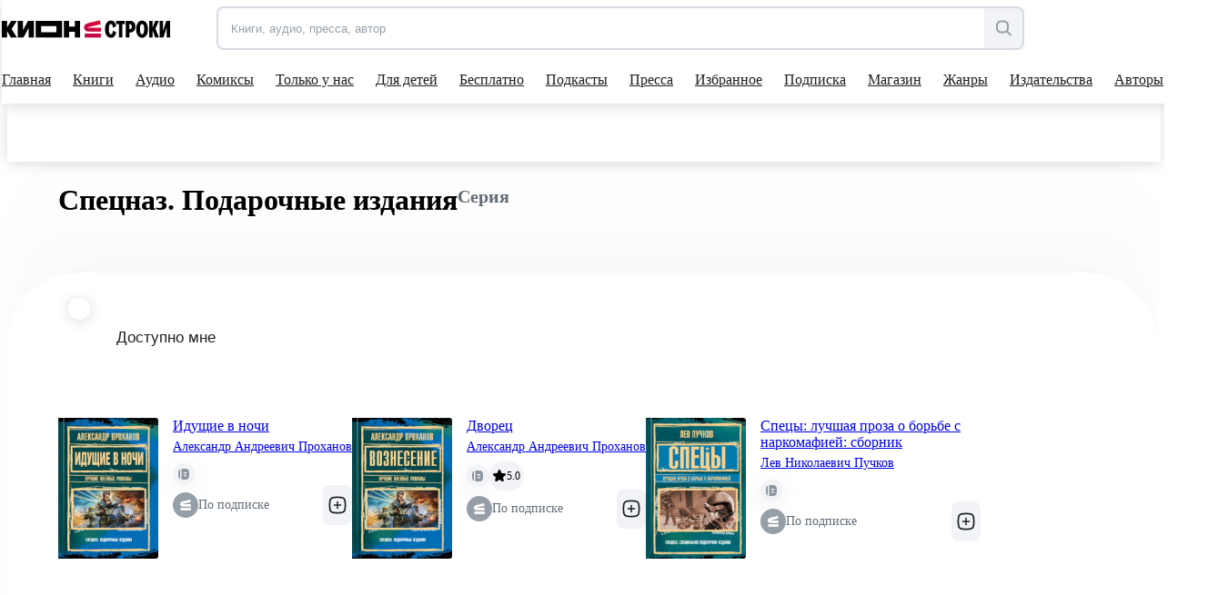

--- FILE ---
content_type: application/javascript; charset=utf-8
request_url: https://tag.a.mts.ru/container/518f143e-b3fa-4d8d-b53b-53e6cab39e05/tag.js?l=dataLayer
body_size: 52235
content:
(()=>{"use strict";var e={3:(e,t,n)=>{Object.defineProperty(t,"__esModule",{value:!0}),t.JsErrorHook=void 0;const a=n(973),r=n(1660),i={event:"mtm.jsError"};class s extends r.Hook{constructor(e){super(a.TriggerType.JsError,e)}attach(){window.addEventListener("error",(()=>this.run(i)))}}t.JsErrorHook=s},23:(e,t,n)=>{Object.defineProperty(t,"__esModule",{value:!0}),t.SequenceOfTags=void 0;const a=n(725),r=n(9266);t.SequenceOfTags=class{constructor(){this.sequences=new Map,this.timeoutIds=new Map,this.onceTags=new Set}add(e,t){this.sequences.has(t)||this.sequences.set(t,[]);const n=this.sequences.get(t);if(n.length>1e3)throw new a.MtsaError("Превышен лимит очереди на исполнение тегов (1000 штук).   Проверьте конфигурацию контейнера на циклические зависимости");if("oncePerLoad"!==e.firing?n.push(e):this.onceTags.has(e.slug)||(this.onceTags.add(e.slug),n.push(e)),!this.timeoutIds.has(t)){const e=(0,r.setTimeoutSafe)((()=>this.run(t)));this.timeoutIds.set(t,e)}}run(e){const t=this.sequences.get(e),n=this.sortByPriority(t);this.timeoutIds.delete(e),this.sequences.delete(e);try{this.filterByOnce(n).forEach((t=>t.run(e)))}catch(e){a.MtsaConsole.error(e)}}sortByPriority(e){return e.sort(((e,t)=>e.priority-t.priority))}filterByOnce(e){const t=new Set;return e.filter((e=>"oncePerEvent"!==e.firing||!t.has(e.slug)&&(t.add(e.slug),!0)))}}},52:(e,t,n)=>{Object.defineProperty(t,"__esModule",{value:!0}),t.TriggerWithParams=void 0;const a=n(8067),r=n(7517),i=n(5740);class s extends i.Trigger{constructor(e){super(e),this.execWithInternalEvent=(e,t=a.Container.instance.tick())=>{this.dataLayer.pushInternalEvent(e),this.exec(e,{execId:t})};const t=new r.Parameters(e.config.params);this.params=this.paramsCalc.applyVarsToMany(t.get(),0)}}t.TriggerWithParams=s},530:(e,t,n)=>{Object.defineProperty(t,"__esModule",{value:!0}),t.MtsAnalyticsEventTag=void 0;const a=n(725),r=n(9266),i=n(1871),s=n(9124);class o extends s.Tag{constructor(e){super(e),this.exec=e=>{var t;if("function"!=typeof r.win[this.sdkName])return void a.MtsaConsole.error(`Не обнаружено SDK МТС Аналитики для отправки события в теге "${this.config.name}"`);const n=null===(t=e.eventParams)||void 0===t?void 0:t.reduce(((e,{name:t,value:n})=>Object.assign(Object.assign({},e),{[t]:n})),{});r.win[this.sdkName]("message",e.eventName,n)},this.sdkName=this.params.get().sdkName||i.defaultSdkName}}t.MtsAnalyticsEventTag=o},725:(e,t)=>{Object.defineProperty(t,"__esModule",{value:!0}),t.MtsaError=t.MtsaConsole=void 0;const n="[MTSA Tag]";t.MtsaConsole=class{static error(...e){console.error(n,...e)}static warn(...e){console.warn(n,...e)}};class a extends Error{constructor(e){super(e),this.name="MtsaError"}}t.MtsaError=a},772:(e,t,n)=>{Object.defineProperty(t,"__esModule",{value:!0}),t.Variable=void 0;const a=n(5969),r=n(7517),i=n(973),s=n(8703);t.Variable=class{constructor(e,t,n){this.config=e,this.availableVariables=t,this.dataLayer=n,this.params=new r.Parameters(e.params),this.paramsCalc=new a.ParamsCalc(this.availableVariables)}calcValue(e){const t=this.paramsCalc.applyVarsToMany(this.params.get(),e,this.config.type===i.VariableType.JsCode?{code:"jsFunc"}:void 0),n=this.exec(t);return this.applyFormat(n,e)}applyFormat(e,t){var n,a;let r=e,o=!1;return null===(n=this.config.format)||void 0===n||n.forEach((n=>{(n.name===i.FormatConfigNameEnum.Null&&null===e||n.name===i.FormatConfigNameEnum.Undefined&&void 0===e||n.name===i.FormatConfigNameEnum.True&&!0===e||n.name===i.FormatConfigNameEnum.False&&!1===e)&&(r=this.paramsCalc.applyVarsToOne(n.value,t))})),null===(a=this.config.format)||void 0===a||a.forEach((e=>{switch(e.name){case i.FormatConfigNameEnum.Case:"string"==typeof r&&("upper"===e.value?r=r.toUpperCase():"lower"===e.value&&(r=r.toLowerCase()));break;case i.FormatConfigNameEnum.Encode:o=!0,"string"==typeof r&&e.value&&(r=(0,s.protectXSS)(r))}})),o||"string"!=typeof r||(r=(0,s.protectXSS)(r)),r}}},876:(e,t)=>{var n,a,r,i,s,o,l,c,d,u,h,g,p,C,m,f,v,y,b,E,T,w,S,M,_,V,O,k,P,x,L;Object.defineProperty(t,"__esModule",{value:!0}),t.WorkspaceEntityType=t.VariableType=t.TriggerType=t.TagType=t.TagFiring=t.Status=t.Platform=t.OrganizationUserStatus=t.OrganizationRoleType=t.OrganizationInviteResponseV2StatusEnum=t.OrganizationInviteResponseStatusEnum=t.NotExistCreatedConflictResolvingStrategy=t.NotChangedDeletedConflictResolvingStrategy=t.NotChangedChangedConflictResolvingStrategy=t.IdpId=t.FormatConfigNameEnum=t.DeletedNotChangedConflictResolvingStrategy=t.DeletedDeletedConflictResolvingStrategy=t.DeletedChangedConflictResolvingStrategy=t.CreatedNotExistConflictResolvingStrategy=t.ContentType=t.ContainerRole=t.ConflictType=t.ConflictStatus=t.ConflictEntityType=t.Conditional=t.ChangedNotChangedConflictResolvingStrategy=t.ChangedDeletedConflictResolvingStrategy=t.ChangedChangedConflictResolvingStrategy=t.BuiltInVariableName=t.AgreementType=void 0,function(e){e.Flow="CREATING_FLOW",e.Container="CREATING_CONTAINER"}(n||(t.AgreementType=n={})),function(e){e.PageUrl="Page URL"}(a||(t.BuiltInVariableName=a={})),function(e){e.CopyChangesFromNextVersion="COPY_CHANGES_FROM_NEXT_VERSION",e.RemainChangesAsIs="REMAIN_CHANGES_AS_IS"}(r||(t.ChangedChangedConflictResolvingStrategy=r={})),function(e){e.DeleteItem="DELETE_ITEM",e.RemainChangesAsIs="REMAIN_CHANGES_AS_IS"}(i||(t.ChangedDeletedConflictResolvingStrategy=i={})),function(e){e.RemainChangesAsIs="REMAIN_CHANGES_AS_IS"}(s||(t.ChangedNotChangedConflictResolvingStrategy=s={})),function(e){e.Equals="equals",e.Notequals="notequals",e.Contain="contain",e.Regexp="regexp",e.Notcontain="notcontain",e.Notregexp="notregexp",e.Lt="lt",e.Gt="gt",e.Le="le",e.Ge="ge",e.StartsWith="startsWith",e.EndsWith="endsWith",e.NotStartsWith="notStartsWith",e.NotEndsWith="notEndsWith",e.MatchesCssSelector="matchesCssSelector",e.NotMatchesCssSelector="notMatchesCssSelector"}(o||(t.Conditional=o={})),function(e){e.Variable="VARIABLE",e.Tag="TAG",e.Trigger="TRIGGER",e.Label="LABEL"}(l||(t.ConflictEntityType=l={})),function(e){e.NoConflict="NO_CONFLICT",e.Conflict="CONFLICT",e.Resolved="RESOLVED"}(c||(t.ConflictStatus=c={})),function(e){e.NotexistCreated="NOTEXIST_CREATED",e.ChangedDeleted="CHANGED_DELETED",e.ChangedChanged="CHANGED_CHANGED",e.NotchangedChanged="NOTCHANGED_CHANGED",e.CreatedNotExist="CREATED_NOT_EXIST",e.DeletedChanged="DELETED_CHANGED",e.NotChangedDeleted="NOT_CHANGED_DELETED",e.ChangedNotChanged="CHANGED_NOT_CHANGED",e.DeletedNotChanged="DELETED_NOT_CHANGED",e.DeletedDeleted="DELETED_DELETED"}(d||(t.ConflictType=d={})),function(e){e.Admin="ADMIN",e.Editor="EDITOR",e.Publisher="PUBLISHER",e.Viewer="VIEWER"}(u||(t.ContainerRole=u={})),function(e){e.Html="HTML"}(h||(t.ContentType=h={})),function(e){e.DeleteItem="DELETE_ITEM",e.RenameItem="RENAME_ITEM"}(g||(t.CreatedNotExistConflictResolvingStrategy=g={})),function(e){e.CopyElementFromNextVersion="COPY_ELEMENT_FROM_NEXT_VERSION",e.RemainChangesAsIs="REMAIN_CHANGES_AS_IS"}(p||(t.DeletedChangedConflictResolvingStrategy=p={})),function(e){e.DeleteItem="DELETE_ITEM"}(C||(t.DeletedDeletedConflictResolvingStrategy=C={})),function(e){e.RemainChangesAsIs="REMAIN_CHANGES_AS_IS"}(m||(t.DeletedNotChangedConflictResolvingStrategy=m={})),function(e){e.Case="case",e.Null="null",e.Undefined="undefined",e.True="true",e.False="false",e.Encode="encode"}(f||(t.FormatConfigNameEnum=f={})),function(e){e.MtsId="MTS_ID",e.MtsIsso="MTS_ISSO",e.Dc="DC",e.Ip="IP"}(v||(t.IdpId=v={})),function(e){e.CopyChangesFromVersion="COPY_CHANGES_FROM_VERSION"}(y||(t.NotChangedChangedConflictResolvingStrategy=y={})),function(e){e.DeleteItem="DELETE_ITEM"}(b||(t.NotChangedDeletedConflictResolvingStrategy=b={})),function(e){e.CopyEntityFromVersion="COPY_ENTITY_FROM_VERSION"}(E||(t.NotExistCreatedConflictResolvingStrategy=E={})),function(e){e.Created="CREATED",e.Accepted="ACCEPTED",e.Canceled="CANCELED"}(T||(t.OrganizationInviteResponseStatusEnum=T={})),function(e){e.Created="CREATED",e.Accepted="ACCEPTED",e.Canceled="CANCELED"}(w||(t.OrganizationInviteResponseV2StatusEnum=w={})),function(e){e.Owner="OWNER",e.Member="MEMBER",e.Admin="ADMIN"}(S||(t.OrganizationRoleType=S={})),function(e){e.Active="ACTIVE",e.Inactive="INACTIVE",e.Deleted="DELETED"}(M||(t.OrganizationUserStatus=M={})),function(e){e.Web="web",e.Android="android",e.Ios="ios"}(_||(t.Platform=_={})),function(e){e.NotPublished="NOT_PUBLISHED",e.Pending="PENDING",e.Success="SUCCESS",e.Fail="FAIL"}(V||(t.Status=V={})),function(e){e.Unlimited="unlimited",e.OncePerEvent="oncePerEvent",e.OncePerLoad="oncePerLoad"}(O||(t.TagFiring=O={})),function(e){e.CustomHtml="customHtml",e.MtsAnalytics="mtsAnalytics",e.YmAnalytics="ymAnalytics",e.SetCookie="setCookie",e.YmTarget="ymTarget",e.MtsAnalyticsEvent="mtsAnalyticsEvent",e.CustomImage="customImage"}(k||(t.TagType=k={})),function(e){e.DomReady="DOMReady",e.ElementClick="elementClick",e.LinkClick="linkClick",e.HistoryChange="historyChange",e.Initialization="initialization",e.JsError="jsError",e.PageView="pageView",e.Timer="timer",e.WindowOnload="windowOnload",e.SpecialEvent="specialEvent",e.ElemVisibility="elemVisibility",e.PageContentScroll="pageContentScroll"}(P||(t.TriggerType=P={})),function(e){e.Constant="constant",e.DataLayer="dataLayer",e.DomElement="domElement",e.ElementVisibility="elementVisibility",e.JsCode="jsCode",e.JsVariable="jsVariable",e.Random="random",e.Referrer="referrer",e.TableRegexp="tableRegexp",e.TableSearch="tableSearch",e.Undefined="undefined",e.Url="url",e.UserData="userData",e.AutoEvent="autoEvent",e.Cookie="cookie",e.BuiltIn="builtIn",e.PublishedVersion="publishedVersion"}(x||(t.VariableType=x={})),function(e){e.Variable="VARIABLE",e.Trigger="TRIGGER",e.Tag="TAG"}(L||(t.WorkspaceEntityType=L={}))},973:function(e,t,n){var a=this&&this.__createBinding||(Object.create?function(e,t,n,a){void 0===a&&(a=n);var r=Object.getOwnPropertyDescriptor(t,n);r&&!("get"in r?!t.__esModule:r.writable||r.configurable)||(r={enumerable:!0,get:function(){return t[n]}}),Object.defineProperty(e,a,r)}:function(e,t,n,a){void 0===a&&(a=n),e[a]=t[n]}),r=this&&this.__exportStar||function(e,t){for(var n in e)"default"===n||Object.prototype.hasOwnProperty.call(t,n)||a(t,e,n)};Object.defineProperty(t,"__esModule",{value:!0}),r(n(876),t)},1161:(e,t)=>{Object.defineProperty(t,"__esModule",{value:!0}),t.normalize=t.isString=void 0,t.toString=function(e){return void 0===e?"undefined":null===e?"null":Number.isNaN(e)?"NaN":e.toString()},t.testRegExp=function(e,t){return new RegExp(e).test(t)},t.isString=e=>"string"==typeof e,t.normalize=e=>e.normalize("NFKC")},1201:(e,t,n)=>{Object.defineProperty(t,"__esModule",{value:!0}),t.CustomImageTag=void 0;const a=n(725),r=n(6252),i=n(9124);class s extends i.Tag{constructor(){super(...arguments),this.exec=e=>{const t=this.makeImageSrc(e.imageURL,e.cacheLockParameter);t&&(new Image(1,1).src=t)}}makeImageSrc(e,t){try{let n;n=e.startsWith("//")?location.protocol+e:e.startsWith(location.protocol)||e.startsWith("http")?e:`${location.protocol}//`+e;const a=new URL(n);if(t){const e=Math.floor(Math.random()*r.int32Max+r.defaultMin);a.searchParams.append(t,e.toString())}return a.toString()}catch(e){return a.MtsaConsole.warn("URL изображения не является ссылкой"),null}}}t.CustomImageTag=s},1299:(e,t,n)=>{Object.defineProperty(t,"__esModule",{value:!0}),t.ConstantVariable=void 0;const a=n(772);class r extends a.Variable{exec(e){return e.value}}t.ConstantVariable=r},1655:(e,t,n)=>{Object.defineProperty(t,"__esModule",{value:!0}),t.YmJavaScriptEventTag=void 0;const a=n(725),r=n(9124),i=n(9266);class s extends r.Tag{constructor(){super(...arguments),this.exec=e=>{if("function"!=typeof i.win.ym)return void a.MtsaConsole.error("Яндекс счетчик не инициализирован");let t={};if(e.eventValue){const{orderPrice:n,currency:a}=e.eventValue[0];t={order_price:n},a&&(t.currency=a)}try{e.code&&("object"==typeof e.code?Object.assign(t,e.code):Object.assign(t,JSON.parse(e.code)))}catch(e){a.MtsaConsole.error(`Не удалось распарсить параметр ${t.code} в Яндекс-событии`)}Object.keys(t).length>0?i.win.ym(e.id,"reachGoal",e.target,t):i.win.ym(e.id,"reachGoal",e.target)}}}t.YmJavaScriptEventTag=s},1660:(e,t,n)=>{Object.defineProperty(t,"__esModule",{value:!0}),t.Hook=void 0;const a=n(8067);t.Hook=class{constructor(e,t){this.type=e,this.run=e=>{const t=a.Container.instance,n=t.tick();this.dataLayer.pushInternalEvent(e),this.debug&&this.debug.onExecHook(n,this.type,e);const{blocking:r,notBlocking:i}=t.triggers,s={execId:n,isRanByHook:!0};[...r,...i].forEach(((t,n)=>{t.type===this.type&&t.exec(e,s,n<r.length)}))},this.dataLayer=t.dataLayer,this.debug=t.debug,this.attach()}}},1765:(e,t,n)=>{Object.defineProperty(t,"__esModule",{value:!0}),t.TableRegexpVariable=void 0;const a=n(9266),r=n(772);class i extends r.Variable{exec(e){const t=e.table.find((t=>(0,a.testRegExp)(t.regexp,e.input)));return t?t.result:e.default}}t.TableRegexpVariable=i},1816:(e,t,n)=>{Object.defineProperty(t,"__esModule",{value:!0}),t.PublishedVerVariable=void 0;const a=n(8067),r=n(772);class i extends r.Variable{exec(){return a.Container.isDebugMode?"Режим отладки":a.Container.instance.config.publishedVersion}}t.PublishedVerVariable=i},1871:(e,t,n)=>{Object.defineProperty(t,"__esModule",{value:!0}),t.MtsAnalyticsTag=t.defaultSdkName=void 0;const a=n(8067),r=n(725),i=n(9266),s=n(9124);t.defaultSdkName="ma";class o extends s.Tag{constructor(e){super(e),this.exec=e=>{const t="https://static.a.mts.ru/web-sdk/analytics.js?name="+this.sdkName,n=["performance","error","dataLayer","allowLinker"].map((t=>{var n;switch(t){case"dataLayer":return{disable:!Boolean(e.dataLayer),name:"dataLayer",config:e.dataLayer};case"allowLinker":return{disable:!Boolean(e.allowLinker)&&!Boolean(e.autoLink),name:"linker",config:{allowLinker:Boolean(e.allowLinker),autoLink:null===(n=e.autoLink)||void 0===n?void 0:n.split(",")}};default:return{disable:!Boolean(e[t]),name:t}}}));let r;r=!!(0,i.isString)(e.ecommerce)&&(!e.ecommerce||e.ecommerce);const s=a.Container.instance.config;i.win[this.sdkName].a.unshift(["create",{id:e.uid,batching:e.batching,sendMethod:e.sendMethod,outQueue:Boolean(e.outQueue),sendPageView:Boolean(e.sendPageView),trackBounce:Boolean(e.trackBounce),yaCookieMatching:Boolean(e.yaCookieMatching),fingerprint:Boolean(e.fingerprint),compress:Boolean(e.compress),ecommerce:r,plugins:n}],["setToMeta","containerId",s.containerIdV2],["setToMeta","publishedVersion",s.publishedVersion]);const o=document.createElement("script");o.async=!0,o.src=t,document.head.appendChild(o)},this.makeErrorWinFieldOccupied=()=>`Не удалось создать тег "${this.config.name}" - поле "${this.sdkName}" window чем-то занято, задайте имя SDK в параметрах`;const n=this.params.get().sdkName||t.defaultSdkName;if(this.sdkName=n,void 0===i.win[n])i.win[n]=function(...e){i.win[n].a.push(e)};else if("function"!=typeof i.win[n])throw new r.MtsaError(this.makeErrorWinFieldOccupied());Array.isArray(i.win[n].a)||(i.win[n].a=[])}}t.MtsAnalyticsTag=o},1901:(e,t,n)=>{var a;Object.defineProperty(t,"__esModule",{value:!0}),t.JsAnalyzer=void 0;const r=n(6977);var i;!function(e){e[e.Code=0]="Code",e[e.TemplateExpression=1]="TemplateExpression",e[e.StrSingle=2]="StrSingle",e[e.StrDouble=3]="StrDouble",e[e.StrTemplate=4]="StrTemplate",e[e.CommentSingle=5]="CommentSingle",e[e.CommentMulti=6]="CommentMulti",e[e.Regex=7]="Regex",e[e.OurVar=8]="OurVar"}(i||(i={}));const s=new Set([" ","\t","\n","\r"]),o=new Set(["=","+","-","*","!","?",">","<","&","|","(","[",":",",","{"]),l=new Set([i.StrSingle,i.StrDouble,i.StrTemplate,i.Regex]);class c{constructor(){}}t.JsAnalyzer=c,a=c,c.determineContextOfVars=e=>{const t=[i.Code],n=[];let o="",l="",c=0;const d=[];for(let u=0;u<e.length;u++){const h=e[u],g=e[u+1]||"",p=t[t.length-1];if(o&&!s.has(o)&&(l=p!==i.OurVar?o:"x"),"{"===h&&"{"===g&&a.checkOurVarStart(e,u))t.push(i.OurVar),d.push(a.convertToVarContext(p));else switch(p){case i.StrSingle:"'"===h&&(0,r.isOdd)(c)&&t.pop(),c=a.countEscapeInStr(c,h);break;case i.StrDouble:'"'===h&&(0,r.isOdd)(c)&&t.pop(),c=a.countEscapeInStr(c,h);break;case i.StrTemplate:if("`"===h&&(0,r.isOdd)(c))t.pop();else{if("$"===h&&"{"===g&&(0,r.isEven)(c))break;"{"===h&&"$"===o&&(0,r.isOdd)(c)&&(t.push(i.TemplateExpression),n.push(0))}c=a.countEscapeInStr(c,h);break;case i.TemplateExpression:if("}"===h){if(0===n[n.length-1]){n.pop(),t.pop();break}n[n.length-1]--}else"{"===h&&n[n.length-1]++;case i.Code:"'"===h?t.push(i.StrSingle):'"'===h?t.push(i.StrDouble):"`"===h?t.push(i.StrTemplate):"/"===h&&"/"===g?t.push(i.CommentSingle):"/"===h&&"*"===g?t.push(i.CommentMulti):"/"===h&&a.checkRegexStart(l,e,u)&&t.push(i.Regex);break;case i.CommentSingle:"\n"===h&&t.pop();break;case i.CommentMulti:"/"===h&&"*"===o&&t.pop();break;case i.Regex:"/"===h&&"\\"!==o&&t.pop();break;case i.OurVar:"}"===h&&"}"===o&&t.pop()}o=h}return d},c.checkRegexStart=(e,t,n)=>{let a=n;for(;;){if(a++,"\n"===t[a]||a>=t.length)return!1;if("/"===t[a]&&"\\"!==t[a-1])break}if(o.has(e))return!0;for(a=n-1;a>=0&&s.has(t[a]);)a--;return"return"===t.slice(a-6+1,a+1)},c.checkOurVarStart=(e,t)=>{for(let n=t+2;n<e.length;n++){if("}"===e[n]&&"}"===e[n+1]&&n-t>2)return!0;if("{"===e[n]||"}"===e[n]||"\n"===e[n])return!1}return!1},c.countEscapeInStr=(e,t)=>"\\"===t?e+1:0,c.convertToVarContext=e=>l.has(e)?"text":e===i.CommentSingle||e===i.CommentMulti?"comment":"code"},1936:(e,t,n)=>{Object.defineProperty(t,"__esModule",{value:!0}),t.JsCodeVariable=void 0;const a=n(725),r=n(772);class i extends r.Variable{exec(e){try{return new Function(`return (${e.code})()`)()}catch(e){const{name:t,message:n}=e;return void a.MtsaConsole.error(`Поймана ошибка в переменной с именем ${this.config.name} типа Собственный код JavaScript`,t,n)}}}t.JsCodeVariable=i},2030:(e,t,n)=>{Object.defineProperty(t,"__esModule",{value:!0}),t.VarValuesOp=void 0;const a=n(9266),r=n(1161);class i{static areEqual(e,t){if("string"==typeof e&&(e=(0,r.normalize)(e)),"string"==typeof t&&(t=(0,r.normalize)(t)),typeof e!=typeof t)return"string"==typeof e&&"number"==typeof t?""!==e.trim()&&+e===t:"number"==typeof e&&"string"==typeof t?""!==t.trim()&&+t===e:"string"==typeof e&&"boolean"==typeof t?e.trim().toLowerCase()===String(t):"boolean"==typeof e&&"string"==typeof t&&t.trim().toLowerCase()===String(e);if("object"!=typeof e||null===e||null===t||"object"!=typeof t)return e===t;if((0,a.isArray)(e)!==(0,a.isArray)(t))return!1;if(e instanceof Element!=t instanceof Element)return!1;if(e instanceof Element)return e===t;if((0,a.isArray)(e)&&(0,a.isArray)(t))return e.length===t.length&&e.every(((e,n)=>i.areEqual(e,t[n])));const n=Object.keys(e);return n.length===Object.keys(t).length&&n.every((n=>i.areEqual(e[n],t[n])))}static isContain(e,t){if(i.areEqual(e,t))return!0;if("string"==typeof e&&"string"==typeof t)return(0,r.normalize)(e).includes((0,r.normalize)(t));if((0,a.isArray)(e)&&(0,a.isArray)(t))return i.isArrContainsArr(e,t);if((0,a.isArray)(e)&&i.indexOfArr(e,t)>=0)return!0;if((0,a.isPureObject)(e)&&(0,a.isPureObject)(t)){for(let n in t)if(!i.areEqual(t[n],e[n]))return!1;return!0}return!1}static isArrContainsArr(e,t){const n=[...t];for(let t of e){let e=i.indexOfArr(n,t);if(e>=0&&n.splice(e,1),0===n.length)return!0}return!1}static indexOfArr(e,t){for(let n=0;n<e.length;n++)if(i.areEqual(e[n],t))return n;return-1}}t.VarValuesOp=i},2056:(e,t,n)=>{Object.defineProperty(t,"__esModule",{value:!0}),t.DebugMode=void 0;const a=n(725),r=n(9266),i=n(8727),s=n(8110),o=n(6257);t.DebugMode=class{constructor(e,t){this.config=e,this.availableVariables=t,this.getSerializableVariableValue=(e,t)=>{const n=this.availableVariables.get("{{"+e.name+"}}",t);try{return n instanceof Element?(0,r.determineElementDomPath)(n):(0,r.structClone)(n)}catch(t){return a.MtsaConsole.warn(`Объект в "${e.name}" не поддается сериализации`,n),"[unserializable object]"}},window.addEventListener("beforeunload",(()=>this.handleClose())),window.addEventListener("message",this.handleMessage,!1),this.showPanel(),this.sendPostMessage({type:o.DebugEventTypes.Start}),this.startPing(),s.DebugUrlParams.saveWorkspaceId(e.workspaceId)}handleMessage(e){"null"===e.origin&&"close"===e.data&&(s.DebugUrlParams.clearWorkspaceId(),window.close())}showPanel(){window.opener&&document.body.appendChild((0,i.createAssistantPanel)())}startPing(){(0,r.setIntervalSafe)((()=>this.sendPostMessage({type:o.DebugEventTypes.Ping})),1e3)}handleClose(){this.sendPostMessage({type:o.DebugEventTypes.Close})}sendPostMessage(e){var t;null===(t=window.opener)||void 0===t||t.postMessage(e,'https://a.mts.ru')}cloneDataLayerEvent(e){return JSON.parse(JSON.stringify(e,((e,t)=>t instanceof Element?(0,r.determineElementDomPath)(t):t)))}getVarsSnapshot(e){return this.config.vars.map((t=>Object.assign(Object.assign({},t),{value:this.getSerializableVariableValue(t,e)})))}onExecTrigger(e,t,n,a,r,i,s,l){this.sendPostMessage({type:o.DebugEventTypes.Trigger,triggerConfig:e,url:document.location.href,varsSnapshot:this.getVarsSnapshot(s),tags:{activate:t,block:n,ran:a},ran:r,filterAllows:i,hookExecId:s,blocking:l})}onExecHook(e,t,n){this.sendPostMessage({type:o.DebugEventTypes.Hook,execId:e,triggerType:t,dataLayer:{name:this.config.dataLayerName,value:this.cloneDataLayerEvent(n)},url:document.location.href,title:document.title,varsSnapshot:this.getVarsSnapshot(e),triggers:this.config.triggers,tags:this.obtainTagsWithTriggers()})}onDataLayerPush(e,t){const n=Object.assign(Object.assign({},e),{event:e.event||""});this.sendPostMessage({type:o.DebugEventTypes.DataLayerPush,url:document.location.href,execId:t,dataLayer:{name:this.config.dataLayerName,value:this.cloneDataLayerEvent(n)},title:document.title,varsSnapshot:this.getVarsSnapshot(t),triggers:this.config.triggers,tags:this.obtainTagsWithTriggers()})}obtainTagsWithTriggers(){const e=[];return this.config.tags.forEach((t=>{e.push(Object.assign(Object.assign({},t),{associatedTriggers:this.config.triggers.filter((e=>{var n;return(null===(n=t.blockingTriggers)||void 0===n?void 0:n.includes(e.slug))||t.runBySlugs.some((t=>t.includes(e.slug)))}))}))})),e}}},2414:(e,t,n)=>{Object.defineProperty(t,"__esModule",{value:!0}),t.ElementClickHook=void 0;const a=n(973),r=n(1660);class i extends r.Hook{constructor(e){super(a.TriggerType.ElementClick,e)}attach(){window.addEventListener("click",(e=>{e.target instanceof Element&&this.run({event:"mtm.elementClick","mtm.element":e.target})}),!0)}}t.ElementClickHook=i},2507:(e,t)=>{Object.defineProperty(t,"__esModule",{value:!0}),t.css=t.sideGap=void 0,t.sideGap=24,t.css=`\n  .container {\n    position: fixed;\n    z-index: 2147483647;\n    right: ${t.sideGap}px;\n    top: ${t.sideGap}px;\n\n    display: flex;\n    align-items: flex-start;\n    gap: 8px;\n    width: 360px;\n    height: fit-content;\n    margin: 0px;\n    padding: 12px;\n    border: 0px;\n    border-radius: 8px;\n    box-sizing: border-box;\n\n    \n    font-family: sans-serif;\n    font-size: 17px;\n    line-height: 24px;\n    font-style: normal;\n    font-weight: 400;\n    color: #FAFAFA;\n\n    background-color: #1D2023;\n    box-shadow: rgb(0 0 0 / 20%) 0px 3px 5px -1px, rgb(0 0 0 / 14%) 0px 5px 8px 0px, rgb(0 0 0 / 12%) 0px 1px 14px 0px;\n    \n    clip-path: initial;\n    visibility: visible;\n    opacity: 1;\n  }\n\n  .container--compact {\n    .description {\n      display: none;\n    }\n\n    .link {\n      display: none;\n    }\n\n    .resizer--collapse {\n      display: none;\n    }\n\n    .resizer--expand {\n      display: block;\n    }\n  }\n\n  .icon {\n    display: block;\n    flex-shrink: 0;\n  }\n\n  .button {\n    margin: 0;\n    padding: 0;\n    border: none;\n    background: transparent;\n    cursor: pointer;\n  }\n\n  .dragger {\n    cursor: grab;\n  }\n\n  .dragger--hovered {\n    display: none;\n  }\n\n  .dragger:active, .dragger:hover {\n    .dragger--hovered {\n      display: block;\n    }\n\n    .dragger--outline {\n      display: none;\n    }\n  }\n  \n  .resizer--collapse {\n    display: block;\n  }\n\n  .resizer--expand {\n    display: none;\n  }\n\n  .content {\n    flex-grow: 1;\n  }\n\n  .title {\n    margin: 0;\n    font-size: inherit;\n    font-weight: 700;\n    color: #74DF8B;\n  }\n\n  .description {\n    font-size: inherit;\n    margin: 0;\n  }\n\n  .link {\n    font-size: inherit;\n    color: #45B6FC;\n  }`},2519:(e,t,n)=>{Object.defineProperty(t,"__esModule",{value:!0}),t.SpecialEventTrigger=void 0;const a=n(52);class r extends a.TriggerWithParams{constructor(){super(...arguments),this.setup=()=>{var e;this.dataLayer.on(this.params.event,null!==(e=this.params.regexp)&&void 0!==e&&e,((e,t,n)=>{this.execWithInternalEvent(Object.assign({event:`mtm.specialEvent.${null!=n?n:this.params.event}`},e),t)}))}}}t.SpecialEventTrigger=r},2680:(e,t,n)=>{Object.defineProperty(t,"__esModule",{value:!0}),t.GeneralTrigger=void 0;const a=n(5740);class r extends a.Trigger{constructor(){super(...arguments),this.setup=()=>{}}}t.GeneralTrigger=r},2996:(e,t,n)=>{Object.defineProperty(t,"__esModule",{value:!0}),t.ElementVisibilityVariable=void 0;const a=n(772);class r extends a.Variable{exec(e){let t=null;if(e.id?t=document.getElementById(e.id):e.querySelector&&(t=document.querySelector(e.querySelector)),!t)return!1;const n=t.getBoundingClientRect(),a=Math.max(document.documentElement.clientHeight,window.innerHeight);return!(n.bottom<0||n.top-a>=0)}}t.ElementVisibilityVariable=r},3012:(e,t)=>{Object.defineProperty(t,"__esModule",{value:!0}),t.throttle=function(e,t){let n,a;return function(){const r=arguments;return n||(n=!0,setTimeout((()=>n=!1),t),a=e.apply(this,r)),a}}},3027:(e,t,n)=>{Object.defineProperty(t,"__esModule",{value:!0}),t.ComputedVariables=void 0;const a=n(8067),r=n(9266),i="vars";t.ComputedVariables=class{constructor(){this.computed={},r.win[a.Container.winKey][i]=this.computed}makeRefPath(e,t){return`${a.Container.winKey}['${i}'][${t}]['${e}']`}read(e,t){return this.computed[t]&&this.computed[t].hasOwnProperty(e)?[!0,this.computed[t][e]]:[!1,void 0]}put(e,t,n){this.computed[n]||(this.computed[n]={}),this.computed[n][e]=this.cloneValue(t)}cloneValue(e){return(0,r.isPureObject)(e)?Object.assign({},e):(0,r.isArray)(e)?[...e]:e}}},3399:(e,t,n)=>{Object.defineProperty(t,"__esModule",{value:!0}),t.UndefinedVariable=void 0;const a=n(772);class r extends a.Variable{exec(){}}t.UndefinedVariable=r},3403:(e,t,n)=>{Object.defineProperty(t,"__esModule",{value:!0}),t.Filters=void 0;const a=n(973),r=n(725),i=n(9266),s=n(2030);t.Filters=class{constructor(e,t,n){this.filters=e,this.availableVariables=t,this.paramsCalc=n,this.arePassed=e=>{for(const t of this.filters)if(!this.calcFilter(t,e))return!1;return!0},this.calcFilter=(e,t)=>{const n=this.availableVariables.get(e.name,t),o=this.paramsCalc.applyVarsToOne(e.value,t);switch(e.conditional){case a.Conditional.Equals:return s.VarValuesOp.areEqual(n,o);case a.Conditional.Notequals:return!s.VarValuesOp.areEqual(n,o);case a.Conditional.Contain:return s.VarValuesOp.isContain(n,o);case a.Conditional.Notcontain:return!s.VarValuesOp.isContain(n,o);case a.Conditional.Regexp:case a.Conditional.Notregexp:return"string"!=typeof o?(r.MtsaConsole.error(`В условии с ${e.name} рег. выражение не строка`),!1):(0,i.testRegExp)(o,n.toString())===(e.conditional===a.Conditional.Regexp);case a.Conditional.Lt:return this.greaterLessAny(n,o,a.Conditional.Lt);case a.Conditional.Le:return this.greaterLessAny(n,o,a.Conditional.Le);case a.Conditional.Gt:return this.greaterLessAny(n,o,a.Conditional.Gt);case a.Conditional.Ge:return this.greaterLessAny(n,o,a.Conditional.Ge);case a.Conditional.StartsWith:return this.startsWith(n,o);case a.Conditional.NotStartsWith:return!this.startsWith(n,o);case a.Conditional.EndsWith:return this.endsWith(n,o);case a.Conditional.NotEndsWith:return!this.endsWith(n,o);case a.Conditional.MatchesCssSelector:return n instanceof Element&&"string"==typeof o&&n.matches(o);case a.Conditional.NotMatchesCssSelector:return n instanceof Element&&"string"==typeof o&&!n.matches(o);default:return!0}}}greaterLessAny(e,t,n){if("string"!=typeof e&&"number"!=typeof e||"string"!=typeof t&&"number"!=typeof t)return(n===a.Conditional.Ge||n===a.Conditional.Le)&&s.VarValuesOp.areEqual(e,t);const r=+e,i=+t;return isFinite(r)&&isFinite(i)?this.greaterLessStrNum(r,i,n):"string"==typeof e&&"string"==typeof t&&this.greaterLessStrNum(e,t,n)}greaterLessStrNum(e,t,n){switch(n){case a.Conditional.Lt:return e<t;case a.Conditional.Gt:return e>t;case a.Conditional.Le:return e<=t;case a.Conditional.Ge:return e>=t}}startsWith(e,t){return"string"==typeof e&&"string"==typeof t&&(0,i.normalize)(e).startsWith((0,i.normalize)(t))}endsWith(e,t){return"string"==typeof e&&"string"==typeof t&&(0,i.normalize)(e).endsWith((0,i.normalize)(t))}}},3549:(e,t,n)=>{Object.defineProperty(t,"__esModule",{value:!0}),t.YmAnalyticsTag=void 0;const a=n(9124),r=n(9266);class i extends a.Tag{constructor(e){super(e),this.exec=e=>{var t;r.win.ymMetricObject="ym";const n=document.createElement("script");n.async=!0,n.src="https://mc.yandex.ru/metrika/tag.js",document.head.appendChild(n);const a=e.trackBounceNumber?e.trackBounceNumber:e.accurateTrackBounce,i=Boolean(e.namedEcommerce)?e.namedEcommerce:e.ecommerce;r.win.ym(e.id,"init",{accurateTrackBounce:a,childIframe:Boolean(e.childIframe),clickmap:Boolean(e.clickmap),ecommerce:i,defer:Boolean(e.defer),trackHash:Boolean(e.trackHash),trackLinks:Boolean(e.accurateTrackBounce),trustedDomains:(null===(t=e.trustedDomains)||void 0===t?void 0:t.split(","))||[],type:e.type,webvisor:Boolean(e.webvisor),triggerEvent:Boolean(e.triggerEvent)})},r.win.ym=function(){(r.win.ym.a=r.win.ym.a||[]).push(arguments)}}}t.YmAnalyticsTag=i},3731:(e,t,n)=>{Object.defineProperty(t,"__esModule",{value:!0}),t.ElementVisibilityTrigger=void 0;const a=n(973),r=n(4462),i=n(725),s=n(52),o=["minPercent","minTime"],l={total:0,lastStarted:0};class c extends s.TriggerWithParams{constructor(){super(...arguments),this.found=new WeakMap,this.viewTime=new WeakMap,this.visible=new Set,this.parsedParams={minPercent:50,minTime:0},this.wasExecuted=!1,this.refreshIntervalID=null,this.setup=()=>{this.parseParams()&&("IntersectionObserver"in window?(this.findAndObserve(),this.params.isObserveDom&&this.observeMutation(),this.isTimeLimit&&(document.addEventListener("visibilitychange",this.handleVisibilityChange),this.refreshIntervalID=window.setInterval(this.handleRefreshInterval,1e3))):i.MtsaConsole.error("Триггер Видимость элемента не поддерживается (IntersectionObserver недоступен)"))},this.observeMutation=()=>{const e=new MutationObserver((()=>{this.params.triggerRule===r.ElemVisibilityTriggerRule.OncePerPage&&this.wasExecuted?e.disconnect():this.findAndObserve()}));e.observe(document.body,{childList:!0,subtree:!0,attributes:!0})},this.findAndObserve=()=>{const e=this.findElements();if(!e.length)return;const t=this.createIntersectionObs();e.forEach((e=>{this.found.has(e)||(this.found.set(e,!1),this.parsedParams.minTime&&this.viewTime.set(e,l),t.observe(e))}))},this.createIntersectionObs=()=>{const e=this.parsedParams.minPercent/100;return new IntersectionObserver(((t,n)=>{t.forEach((t=>{const{target:a}=t;if(!this.canTrigger(a,n))return;const r=this.viewTime.get(a);t.isIntersecting?t.intersectionRatio>=e&&(r?this.viewTime.set(a,Object.assign(Object.assign({},r),{lastStarted:t.time})):this.viewTime.set(a,l),this.visible.add(a),this.parsedParams.minTime||this.handleExecute(a)):(this.parsedParams.minTime&&this.visible.has(a)&&0===t.intersectionRatio&&this.updateTimeAndCheckIfReady(a),this.visible.delete(a))}))}),{threshold:[0,e]})},this.handleVisibilityChange=()=>{document.hidden&&this.refreshIntervalID?(clearInterval(this.refreshIntervalID),this.refreshIntervalID=null):null===this.refreshIntervalID&&(this.refreshIntervalID=window.setInterval(this.handleRefreshInterval,1e3))},this.handleRefreshInterval=()=>{this.visible.forEach(this.updateTimeAndCheckIfReady)},this.updateTimeAndCheckIfReady=e=>{const t=this.viewTime.get(e);if(!t)return;const n=performance.now();if(0!==t.lastStarted){const a=n-t.lastStarted;t.total=t.total+a,t.total>=this.parsedParams.minTime&&this.handleExecute(e)}t.lastStarted=n},this.handleExecute=e=>{this.canTrigger(e)&&(this.execWithInternalEvent({event:`mtm.${a.TriggerType.ElemVisibility}`,"mtm.element":e}),this.wasExecuted=!0,this.found.set(e,!0),this.viewTime.delete(e),this.params.triggerRule===r.ElemVisibilityTriggerRule.OncePerPage&&this.isTimeLimit&&(document.removeEventListener("visibilitychange",this.handleVisibilityChange),null!==this.refreshIntervalID&&clearInterval(this.refreshIntervalID)))},this.parseParams=()=>{let e=!0;return o.forEach((t=>{if(!this.params[t])return;const n=parseInt(this.params[t],10);isFinite(n)?this.parsedParams[t]=n:(e=!1,i.MtsaConsole.error("Минимальное время/процент не число"))})),e},this.canTrigger=(e,t)=>{let n=!0;return this.params.triggerRule===r.ElemVisibilityTriggerRule.OncePerPage&&this.wasExecuted&&(null==t||t.disconnect(),n=!1),(this.params.triggerRule===r.ElemVisibilityTriggerRule.OncePerElem&&!0===this.found.get(e)||!this.found.has(e))&&(null==t||t.unobserve(e),n=!1),n},this.findElements=()=>document.querySelectorAll(this.params.querySelector)}get isTimeLimit(){return Boolean(this.parsedParams.minTime)}}t.ElementVisibilityTrigger=c},3742:(e,t,n)=>{Object.defineProperty(t,"__esModule",{value:!0}),t.markup=void 0;const a=n(6890),r=n(8990),i=n(4882),s=n(4847);t.markup=`\n  <div class="container container--compact" data-test="debug_assistant_panel">\n    <button class="button dragger" data-test="debug_assistant_dragger">\n      ${i.draggerOutlineIcon}\n      ${r.draggerFilledIcon}\n    </button>\n\n    <div class="content" data-test="debug_assistant_content">\n      <h3 class="title" data-test="debug_assistant_title">Тег-ассистент подключен</h3>\n      <p class="description" data-test="debug_assistant_description">\n        Для выхода из режима отладки просто закройте вкладку\n      </p>\n      <a \n        class="link"\n        href="https://a.mts.ru/support/tag-manager/web-markup/container-verify/"\n        target="_blank"\n        rel="noopener noreferrer"\n        data-test="debug_assistant_support_link"\n      >\n        Подробнее о режиме отладки\n      </a>\n    </div>\n    \n    <button class="button resizer" data-test="debug_assistant_resizer">\n      ${a.collapseIcon}\n      ${s.expandIcon}\n    </button>\n  </div>`},3945:(e,t)=>{Object.defineProperty(t,"__esModule",{value:!0}),t.UrlHistoryTracker=void 0,t.UrlHistoryTracker=class{constructor(){this.handlers=[],this.addEventHandler=e=>{this.handlers.push(e)},this.handleUrlChange=(e,t,n)=>{var a;if(this.updateUrls(null!==(a=null==n?void 0:n.toString())&&void 0!==a?a:"")){for(const n of this.handlers)n({event:"mtm.historyChange","mtm.oldHistoryState":this.oldHistoryState,"mtm.newHistoryState":t,"mtm.historyChangeSource":e});this.oldHistoryState=t}};const e=this;["pushState","replaceState"].forEach((t=>{const n=history[t];history[t]=function(...a){var r;const[i,s,o]=a;return e.handleUrlChange(t,i,null!==(r=null==o?void 0:o.toString())&&void 0!==r?r:""),n.apply(history,a)}})),window.addEventListener("popstate",(e=>this.handleUrlChange("popstate",e.state)))}updateUrls(e){return(e?`${window.location.origin}${e}`:window.location.href)!==this.currUrl&&(this.prevUrl=this.currUrl,this.currUrl=e?`${window.location.origin}${e}`:window.location.href,!0)}}},4067:(e,t)=>{function n(e){const t=e.parentElement;if(!t)return"html";let a=n(t);return a+=` > ${e.tagName.toLowerCase()}${e.id?`#${e.id}`:""}${e.classList.length?`.${e.classList.value.split(" ").join(".")}`:""}`,a}Object.defineProperty(t,"__esModule",{value:!0}),t.determineElementDomPath=function(e){return`${e.constructor.name}: ${n(e)}`}},4196:(e,t,n)=>{Object.defineProperty(t,"__esModule",{value:!0}),t.PageViewHook=void 0;const a=n(973),r=n(1660);class i extends r.Hook{constructor(e){super(a.TriggerType.PageView,e)}attach(){this.run({event:"mtm.pageView"})}}t.PageViewHook=i},4228:(e,t,n)=>{Object.defineProperty(t,"__esModule",{value:!0}),t.HistoryChangeHook=void 0;const a=n(973),r=n(8067),i=n(1660);class s extends i.Hook{constructor(e){super(a.TriggerType.HistoryChange,e)}attach(){var e;null===(e=r.Container.urlHistoryTracker)||void 0===e||e.addEventHandler((e=>{this.run(e)}))}}t.HistoryChangeHook=s},4398:(e,t,n)=>{Object.defineProperty(t,"__esModule",{value:!0}),t.LinkClickHook=void 0;const a=n(973),r=n(1660);class i extends r.Hook{constructor(e){super(a.TriggerType.LinkClick,e)}attach(){window.addEventListener("click",(e=>{const{target:t}=e;t instanceof Element&&("A"===t.nodeName||"AREA"===t.nodeName)&&this.run({event:"mtm.linkClick","mtm.element":t})}),!0)}}t.LinkClickHook=i},4462:(e,t)=>{var n,a;Object.defineProperty(t,"__esModule",{value:!0}),t.ContentScrollSendMethod=t.ElemVisibilityTriggerRule=void 0,function(e){e.OncePerPage="oncePerPage",e.OncePerElem="oncePerElem",e.EveryAppearance="everyAppearance"}(n||(t.ElemVisibilityTriggerRule=n={})),function(e){e.PageWatch="pageWatch",e.DomReady="domReady",e.WindowLoad="windowLoad"}(a||(t.ContentScrollSendMethod=a={}))},4847:(e,t)=>{Object.defineProperty(t,"__esModule",{value:!0}),t.expandIcon=void 0,t.expandIcon='\n  <svg class="icon resizer--expand" width="25" height="24" viewBox="0 0 25 24" fill="none" xmlns="http://www.w3.org/2000/svg">\n    <path d="M9.21295 12.8277C8.54436 12.8277 8.20953 13.6355 8.68229 14.108L9.44205 14.8667C10.8651 16.2889 11.5767 17 12.4609 17C13.3451 17 14.0566 16.2889 15.4797 14.8667L16.2395 14.108C16.7122 13.6355 16.3774 12.8277 15.7088 12.8277C15.5098 12.8277 15.3189 12.9067 15.1782 13.0473L14.4184 13.806C13.6769 14.5471 13.2252 14.994 12.8578 15.2741C12.6882 15.4034 12.5846 15.4585 12.5278 15.4822C12.4848 15.5001 12.4697 15.5 12.4619 15.5L12.4609 15.5L12.4599 15.5C12.4521 15.5 12.4369 15.5001 12.394 15.4822C12.3372 15.4585 12.2336 15.4034 12.064 15.2741C11.6966 14.994 11.2449 14.5471 10.5034 13.806L9.7436 13.0473C9.60287 12.9067 9.41198 12.8277 9.21295 12.8277Z" fill="#969FA8"/>\n    <path d="M15.7088 11.1723C16.3774 11.1723 16.7122 10.3645 16.2394 9.892L15.4797 9.13333C14.0566 7.71111 13.345 7 12.4608 7C11.5766 7 10.8651 7.71111 9.442 9.13333L8.68225 9.892C8.20948 10.3645 8.54431 11.1723 9.2129 11.1723C9.41194 11.1723 9.60282 11.0933 9.74356 10.9527L10.5033 10.194C11.2449 9.4529 11.6965 9.00603 12.0639 8.72587C12.2335 8.59656 12.3371 8.54146 12.3939 8.51778C12.4369 8.49988 12.452 8.49996 12.4598 8.5L12.4608 8.5L12.4618 8.5C12.4696 8.49996 12.4848 8.49988 12.5277 8.51778C12.5846 8.54146 12.6882 8.59656 12.8577 8.72587C13.2252 9.00603 13.6768 9.4529 14.4184 10.194L15.1781 10.9527C15.3189 11.0933 15.5097 11.1723 15.7088 11.1723Z" fill="#969FA8"/>\n  </svg>'},4882:(e,t)=>{Object.defineProperty(t,"__esModule",{value:!0}),t.draggerOutlineIcon=void 0,t.draggerOutlineIcon='\n  <svg class="icon dragger--outline" width="25" height="24" viewBox="0 0 25 24" fill="none" xmlns="http://www.w3.org/2000/svg">\n    <path fill-rule="evenodd" clip-rule="evenodd" d="M8.9082 16.6985C8.9082 16.8098 8.91309 16.9247 8.92166 17.0399C8.93179 17.1759 8.93897 17.2705 8.94792 17.3508C8.95272 17.3938 8.95722 17.4246 8.96104 17.4464C8.98288 17.4502 9.01364 17.4547 9.05666 17.4595C9.1369 17.4685 9.23156 17.4757 9.36759 17.4858C9.48278 17.4943 9.59767 17.4992 9.70898 17.4992C9.8203 17.4992 9.93518 17.4943 10.0504 17.4858C10.1864 17.4757 10.2811 17.4685 10.3613 17.4595C10.4043 17.4547 10.4351 17.4502 10.4569 17.4464C10.4607 17.4246 10.4652 17.3938 10.47 17.3508C10.479 17.2705 10.4862 17.1759 10.4963 17.0399C10.5049 16.9247 10.5098 16.8098 10.5098 16.6985C10.5098 16.5871 10.5049 16.4723 10.4963 16.3571C10.4862 16.221 10.479 16.1264 10.47 16.0461C10.4652 16.0031 10.4607 15.9724 10.4569 15.9505C10.4351 15.9467 10.4043 15.9422 10.3613 15.9374C10.2811 15.9284 10.1864 15.9213 10.0504 15.9111C9.93518 15.9026 9.8203 15.8977 9.70898 15.8977C9.59767 15.8977 9.48278 15.9026 9.36759 15.9111C9.23156 15.9213 9.1369 15.9284 9.05666 15.9374C9.01364 15.9422 8.98288 15.9467 8.96104 15.9505C8.95722 15.9724 8.95272 16.0031 8.94792 16.0461C8.93897 16.1264 8.93179 16.221 8.92166 16.3571C8.91309 16.4723 8.9082 16.5871 8.9082 16.6985ZM8.24554 18.1619C8.50823 18.4246 8.76995 18.4441 9.29337 18.483C9.42905 18.4931 9.56902 18.4992 9.70898 18.4992C9.84895 18.4992 9.98892 18.4931 10.1246 18.483C10.648 18.4441 10.9097 18.4246 11.1724 18.1619C11.4351 17.8992 11.4546 17.6375 11.4935 17.1141C11.5036 16.9784 11.5098 16.8384 11.5098 16.6985C11.5098 16.5585 11.5036 16.4185 11.4935 16.2828C11.4546 15.7594 11.4351 15.4977 11.1724 15.235C10.9097 14.9723 10.648 14.9528 10.1246 14.9139C9.98892 14.9038 9.84895 14.8977 9.70898 14.8977C9.56902 14.8977 9.42905 14.9038 9.29337 14.9139C8.76995 14.9528 8.50823 14.9723 8.24554 15.235C7.98286 15.4977 7.96338 15.7594 7.92442 16.2828C7.91432 16.4185 7.9082 16.5585 7.9082 16.6985C7.9082 16.8384 7.91432 16.9784 7.92442 17.1141C7.96338 17.6375 7.98286 17.8992 8.24554 18.1619Z" fill="#969FA8"/>\n    <path fill-rule="evenodd" clip-rule="evenodd" d="M8.91211 11.9987C8.91211 12.1101 8.917 12.2249 8.92557 12.3401C8.93569 12.4762 8.94288 12.5708 8.95183 12.6511C8.95663 12.6941 8.96113 12.7248 8.96495 12.7467C8.98679 12.7505 9.01755 12.755 9.06057 12.7598C9.14081 12.7688 9.23547 12.7759 9.37149 12.7861C9.48669 12.7946 9.60158 12.7995 9.71289 12.7995C9.8242 12.7995 9.93908 12.7946 10.0543 12.7861C10.1903 12.7759 10.285 12.7688 10.3652 12.7598C10.4082 12.755 10.439 12.7505 10.4608 12.7467C10.4646 12.7248 10.4691 12.6941 10.4739 12.6511C10.4829 12.5708 10.4901 12.4762 10.5002 12.3401C10.5088 12.2249 10.5137 12.1101 10.5137 11.9987C10.5137 11.8874 10.5088 11.7725 10.5002 11.6574C10.4901 11.5213 10.4829 11.4267 10.4739 11.3464C10.4691 11.3034 10.4646 11.2726 10.4608 11.2508C10.439 11.247 10.4082 11.2425 10.3652 11.2377C10.285 11.2287 10.1903 11.2215 10.0543 11.2114C9.93908 11.2029 9.8242 11.198 9.71289 11.198C9.60158 11.198 9.48669 11.2029 9.37149 11.2114C9.23547 11.2215 9.14081 11.2287 9.06056 11.2377C9.01755 11.2425 8.98679 11.247 8.96495 11.2508C8.96113 11.2726 8.95663 11.3034 8.95183 11.3464C8.94288 11.4267 8.93569 11.5213 8.92557 11.6574C8.917 11.7725 8.91211 11.8874 8.91211 11.9987ZM8.24945 13.4622C8.51214 13.7249 8.77385 13.7444 9.29727 13.7833C9.43296 13.7934 9.57292 13.7995 9.71289 13.7995C9.85285 13.7995 9.99281 13.7934 10.1285 13.7833C10.6519 13.7444 10.9136 13.7249 11.1763 13.4622C11.439 13.1995 11.4585 12.9378 11.4974 12.4144C11.5075 12.2787 11.5137 12.1387 11.5137 11.9987C11.5137 11.8588 11.5075 11.7188 11.4974 11.5831C11.4585 11.0597 11.439 10.798 11.1763 10.5353C10.9136 10.2726 10.6519 10.2531 10.1285 10.2142C9.99281 10.2041 9.85285 10.198 9.71289 10.198C9.57292 10.198 9.43296 10.2041 9.29727 10.2142C8.77385 10.2531 8.51214 10.2726 8.24945 10.5353C7.98676 10.798 7.96728 11.0597 7.92833 11.5831C7.91823 11.7188 7.91211 11.8588 7.91211 11.9987C7.91211 12.1387 7.91823 12.2787 7.92833 12.4144C7.96728 12.9378 7.98676 13.1995 8.24945 13.4622Z" fill="#969FA8"/>\n    <path fill-rule="evenodd" clip-rule="evenodd" d="M8.91211 7.29688C8.91211 7.40819 8.917 7.52307 8.92557 7.63827C8.93569 7.7743 8.94288 7.86896 8.95183 7.9492C8.95663 7.99222 8.96113 8.02298 8.96495 8.04482C8.98679 8.04864 9.01755 8.05314 9.06056 8.05794C9.14081 8.06689 9.23547 8.07407 9.37149 8.0842C9.48669 8.09277 9.60158 8.09766 9.71289 8.09766C9.8242 8.09766 9.93908 8.09277 10.0543 8.0842C10.1903 8.07407 10.285 8.06689 10.3652 8.05794C10.4082 8.05314 10.439 8.04864 10.4608 8.04482C10.4646 8.02298 10.4691 7.99222 10.4739 7.9492C10.4829 7.86896 10.4901 7.7743 10.5002 7.63827C10.5088 7.52308 10.5137 7.40819 10.5137 7.29688C10.5137 7.18556 10.5088 7.07067 10.5002 6.95548C10.4901 6.81945 10.4829 6.72479 10.4739 6.64455C10.4691 6.60153 10.4646 6.57077 10.4608 6.54893C10.439 6.54511 10.4082 6.54061 10.3652 6.53581C10.285 6.52686 10.1903 6.51968 10.0543 6.50955C9.93908 6.50098 9.8242 6.49609 9.71289 6.49609C9.60158 6.49609 9.48669 6.50098 9.37149 6.50955C9.23547 6.51968 9.14081 6.52686 9.06056 6.53581C9.01755 6.54061 8.98679 6.54511 8.96495 6.54893C8.96113 6.57077 8.95663 6.60153 8.95183 6.64455C8.94288 6.72479 8.93569 6.81945 8.92557 6.95548C8.917 7.07068 8.91211 7.18556 8.91211 7.29688ZM8.24945 8.76032C8.51214 9.023 8.77385 9.04248 9.29727 9.08144C9.43296 9.09154 9.57292 9.09766 9.71289 9.09766C9.85285 9.09766 9.99281 9.09154 10.1285 9.08144C10.6519 9.04248 10.9136 9.023 11.1763 8.76032C11.439 8.49763 11.4585 8.23592 11.4974 7.71249C11.5075 7.57681 11.5137 7.43684 11.5137 7.29687C11.5137 7.15691 11.5075 7.01694 11.4974 6.88126C11.4585 6.35783 11.439 6.09612 11.1763 5.83343C10.9136 5.57075 10.6519 5.55127 10.1285 5.51231C9.99281 5.50221 9.85285 5.49609 9.71289 5.49609C9.57292 5.49609 9.43296 5.50221 9.29727 5.51231C8.77385 5.55127 8.51214 5.57075 8.24945 5.83343C7.98676 6.09612 7.96728 6.35783 7.92833 6.88126C7.91823 7.01694 7.91211 7.15691 7.91211 7.29688C7.91211 7.43684 7.91823 7.57681 7.92833 7.71249C7.96728 8.23592 7.98676 8.49763 8.24945 8.76032Z" fill="#969FA8"/>\n    <path fill-rule="evenodd" clip-rule="evenodd" d="M14.0068 16.6985C14.0068 16.8098 14.0117 16.9247 14.0203 17.0399C14.0304 17.1759 14.0376 17.2705 14.0466 17.3508C14.0514 17.3938 14.0559 17.4246 14.0597 17.4464C14.0815 17.4502 14.1123 17.4547 14.1553 17.4595C14.2355 17.4685 14.3302 17.4757 14.4662 17.4858C14.5814 17.4943 14.6963 17.4992 14.8076 17.4992C14.9189 17.4992 15.0338 17.4943 15.149 17.4858C15.285 17.4757 15.3797 17.4685 15.4599 17.4595C15.503 17.4547 15.5337 17.4502 15.5556 17.4464C15.5594 17.4246 15.5639 17.3938 15.5687 17.3508C15.5776 17.2705 15.5848 17.1759 15.5949 17.0399C15.6035 16.9247 15.6084 16.8098 15.6084 16.6985C15.6084 16.5871 15.6035 16.4723 15.5949 16.3571C15.5848 16.221 15.5776 16.1264 15.5687 16.0461C15.5639 16.0031 15.5594 15.9724 15.5556 15.9505C15.5337 15.9467 15.503 15.9422 15.4599 15.9374C15.3797 15.9284 15.285 15.9213 15.149 15.9111C15.0338 15.9026 14.9189 15.8977 14.8076 15.8977C14.6963 15.8977 14.5814 15.9026 14.4662 15.9111C14.3302 15.9213 14.2355 15.9284 14.1553 15.9374C14.1123 15.9422 14.0815 15.9467 14.0597 15.9505C14.0559 15.9724 14.0514 16.0031 14.0466 16.0461C14.0376 16.1264 14.0304 16.221 14.0203 16.3571C14.0117 16.4723 14.0068 16.5871 14.0068 16.6985ZM13.3442 18.1619C13.6069 18.4246 13.8686 18.4441 14.392 18.483C14.5277 18.4931 14.6677 18.4992 14.8076 18.4992C14.9476 18.4992 15.0875 18.4931 15.2232 18.483C15.7467 18.4441 16.0084 18.4246 16.2711 18.1619C16.5337 17.8992 16.5532 17.6375 16.5922 17.1141C16.6023 16.9784 16.6084 16.8384 16.6084 16.6985C16.6084 16.5585 16.6023 16.4185 16.5922 16.2828C16.5532 15.7594 16.5337 15.4977 16.2711 15.235C16.0084 14.9723 15.7467 14.9528 15.2232 14.9139C15.0875 14.9038 14.9476 14.8977 14.8076 14.8977C14.6677 14.8977 14.5277 14.9038 14.392 14.9139C13.8686 14.9528 13.6069 14.9723 13.3442 15.235C13.0815 15.4977 13.062 15.7594 13.0231 16.2828C13.013 16.4185 13.0068 16.5585 13.0068 16.6985C13.0068 16.8384 13.013 16.9784 13.0231 17.1141C13.062 17.6375 13.0815 17.8992 13.3442 18.1619Z" fill="#969FA8"/>\n    <path fill-rule="evenodd" clip-rule="evenodd" d="M14.0107 11.9987C14.0107 12.1101 14.0156 12.2249 14.0242 12.3401C14.0343 12.4762 14.0415 12.5708 14.0504 12.6511C14.0552 12.6941 14.0597 12.7248 14.0636 12.7467C14.0854 12.7505 14.1162 12.755 14.1592 12.7598C14.2394 12.7688 14.3341 12.7759 14.4701 12.7861C14.5853 12.7946 14.7002 12.7995 14.8115 12.7995C14.9228 12.7995 15.0377 12.7946 15.1529 12.7861C15.2889 12.7759 15.3836 12.7688 15.4638 12.7598C15.5068 12.755 15.5376 12.7505 15.5594 12.7467C15.5633 12.7248 15.5678 12.6941 15.5726 12.6511C15.5815 12.5708 15.5887 12.4762 15.5988 12.3401C15.6074 12.2249 15.6123 12.1101 15.6123 11.9987C15.6123 11.8874 15.6074 11.7725 15.5988 11.6574C15.5887 11.5213 15.5815 11.4267 15.5726 11.3464C15.5678 11.3034 15.5633 11.2726 15.5594 11.2508C15.5376 11.247 15.5068 11.2425 15.4638 11.2377C15.3836 11.2287 15.2889 11.2215 15.1529 11.2114C15.0377 11.2029 14.9228 11.198 14.8115 11.198C14.7002 11.198 14.5853 11.2029 14.4701 11.2114C14.3341 11.2215 14.2394 11.2287 14.1592 11.2377C14.1162 11.2425 14.0854 11.247 14.0636 11.2508C14.0597 11.2726 14.0552 11.3034 14.0504 11.3464C14.0415 11.4267 14.0343 11.5213 14.0242 11.6574C14.0156 11.7725 14.0107 11.8874 14.0107 11.9987ZM13.3481 13.4622C13.6108 13.7249 13.8725 13.7444 14.3959 13.7833C14.5316 13.7934 14.6715 13.7995 14.8115 13.7995C14.9515 13.7995 15.0914 13.7934 15.2271 13.7833C15.7505 13.7444 16.0123 13.7249 16.275 13.4622C16.5377 13.1995 16.5571 12.9378 16.5961 12.4144C16.6062 12.2787 16.6123 12.1387 16.6123 11.9987C16.6123 11.8588 16.6062 11.7188 16.5961 11.5831C16.5571 11.0597 16.5377 10.798 16.275 10.5353C16.0123 10.2726 15.7505 10.2531 15.2271 10.2142C15.0914 10.2041 14.9515 10.198 14.8115 10.198C14.6715 10.198 14.5316 10.2041 14.3959 10.2142C13.8725 10.2531 13.6108 10.2726 13.3481 10.5353C13.0854 10.798 13.0659 11.0597 13.0269 11.5831C13.0168 11.7188 13.0107 11.8588 13.0107 11.9987C13.0107 12.1387 13.0168 12.2787 13.0269 12.4144C13.0659 12.9378 13.0854 13.1995 13.3481 13.4622Z" fill="#969FA8"/>\n    <path fill-rule="evenodd" clip-rule="evenodd" d="M14.0107 7.29688C14.0107 7.40819 14.0156 7.52307 14.0242 7.63827C14.0343 7.7743 14.0415 7.86896 14.0504 7.9492C14.0552 7.99222 14.0597 8.02298 14.0636 8.04482C14.0854 8.04864 14.1162 8.05314 14.1592 8.05794C14.2394 8.06689 14.3341 8.07407 14.4701 8.0842C14.5853 8.09277 14.7002 8.09766 14.8115 8.09766C14.9228 8.09766 15.0377 8.09277 15.1529 8.0842C15.2889 8.07407 15.3836 8.06689 15.4638 8.05794C15.5068 8.05314 15.5376 8.04864 15.5594 8.04482C15.5633 8.02298 15.5678 7.99222 15.5726 7.9492C15.5815 7.86896 15.5887 7.7743 15.5988 7.63827C15.6074 7.52308 15.6123 7.40819 15.6123 7.29688C15.6123 7.18556 15.6074 7.07067 15.5988 6.95548C15.5887 6.81945 15.5815 6.72479 15.5726 6.64455C15.5678 6.60153 15.5633 6.57077 15.5594 6.54893C15.5376 6.54511 15.5068 6.54061 15.4638 6.53581C15.3836 6.52686 15.2889 6.51968 15.1529 6.50955C15.0377 6.50098 14.9228 6.49609 14.8115 6.49609C14.7002 6.49609 14.5853 6.50098 14.4701 6.50955C14.3341 6.51968 14.2394 6.52686 14.1592 6.53581C14.1162 6.54061 14.0854 6.54511 14.0636 6.54893C14.0597 6.57077 14.0552 6.60153 14.0504 6.64455C14.0415 6.72479 14.0343 6.81945 14.0242 6.95548C14.0156 7.07068 14.0107 7.18556 14.0107 7.29688ZM13.3481 8.76032C13.6108 9.023 13.8725 9.04248 14.3959 9.08144C14.5316 9.09154 14.6715 9.09766 14.8115 9.09766C14.9515 9.09766 15.0914 9.09154 15.2271 9.08144C15.7505 9.04248 16.0123 9.023 16.275 8.76032C16.5377 8.49763 16.5571 8.23592 16.5961 7.71249C16.6062 7.57681 16.6123 7.43684 16.6123 7.29687C16.6123 7.15691 16.6062 7.01694 16.5961 6.88126C16.5571 6.35783 16.5377 6.09612 16.275 5.83343C16.0123 5.57075 15.7505 5.55127 15.2271 5.51231C15.0914 5.50221 14.9515 5.49609 14.8115 5.49609C14.6715 5.49609 14.5316 5.50221 14.3959 5.51231C13.8725 5.55127 13.6108 5.57075 13.3481 5.83343C13.0854 6.09612 13.0659 6.35783 13.0269 6.88126C13.0168 7.01694 13.0107 7.15691 13.0107 7.29688C13.0107 7.43684 13.0168 7.57681 13.0269 7.71249C13.0659 8.23592 13.0854 8.49763 13.3481 8.76032Z" fill="#969FA8"/>\n  </svg>'},4913:(e,t,n)=>{Object.defineProperty(t,"__esModule",{value:!0}),t.WindowOnloadHook=void 0;const a=n(973),r=n(1660),i={event:"mtm.windowOnload"};class s extends r.Hook{constructor(e){super(a.TriggerType.WindowOnload,e)}attach(){"complete"!==document.readyState?window.addEventListener("load",(()=>this.run(i))):this.run(i)}}t.WindowOnloadHook=s},4922:(e,t,n)=>{Object.defineProperty(t,"__esModule",{value:!0}),t.UrlVariable=void 0;const a=n(772);class r extends a.Variable{exec(e){var t;const n=e.source?new URL(e.source,window.location.origin):window.location;return"extension"===e.urlPart?null===(t=n.pathname.split(".").pop())||void 0===t?void 0:t.trim():n[e.urlPart]}}t.UrlVariable=r},4959:(e,t,n)=>{Object.defineProperty(t,"__esModule",{value:!0}),t.SetCookieTag=void 0;const a=n(9124);class r extends a.Tag{constructor(){super(...arguments),this.exec=e=>{const t=encodeURIComponent(e.name),n=encodeURIComponent(e.value),a=Number(e.maxAge);document.cookie=`${t}=${n}; path=/; max-age=${a}`}}}t.SetCookieTag=r},5740:(e,t,n)=>{Object.defineProperty(t,"__esModule",{value:!0}),t.Trigger=void 0;const a=n(725),r=n(5969),i=n(3403);t.Trigger=class{constructor(e){this.activateTags=[],this.blockTags=[],this.exec=(e,{execId:t,isRanByHook:n=!1},r)=>{try{const a=!this.filters||this.filters.arePassed(t),i=a?this.runTags(t):[];return this.debug&&this.execDebug(e,t,n,a,i,r),a}catch(e){return a.MtsaConsole.error(e),!1}},this.addTag=(e,t)=>{(t?this.blockTags:this.activateTags).push(e)},this.execDebug=(e,t,n,a,r,i)=>{if(!this.debug)return;const s=this.config.filters.map((e=>Object.assign(Object.assign({},e),{isAllow:this.filters.calcFilter(e,t)})));n||this.debug.onExecHook(t,this.type,e),this.debug.onExecTrigger(this.config,this.activateTags.map((e=>e.slug)),this.blockTags.map((e=>e.slug)),r,a,s,t,i)},this.runTags=e=>{const t=[];try{this.blockTags.forEach((t=>t.blockRun(e))),this.activateTags.forEach((n=>{n.addToRunIf(this.slug,e)&&t.push(n.slug)}))}catch(e){a.MtsaConsole.error(e)}return t},this.paramsCalc=new r.ParamsCalc(e.availableVariables),this.config=e.config,this.variables=e.availableVariables,this.dataLayer=e.dataLayer,this.debug=e.debug,this.config.filters&&(this.filters=new i.Filters(this.config.filters,this.variables,this.paramsCalc))}get type(){return this.config.type}get slug(){return this.config.slug}}},5865:(e,t,n)=>{Object.defineProperty(t,"__esModule",{value:!0}),t.AvailableTriggers=void 0;const a=n(973),r=n(8713),i=n(2414),s=n(4228),o=n(8423),l=n(3),c=n(4398),d=n(4196),u=n(4913),h=n(2680),g=n(3731),p=n(9618),C=n(2519),m=n(9768),f=[o.InitializationHook,d.PageViewHook,r.DomReadyHook,u.WindowOnloadHook];t.AvailableTriggers=class{constructor(e,t,n,r,o){this.dataLayer=r,this.debug=o,this.all=[],this.bySlug=new Map,this.getBySlug=e=>this.bySlug.get(e),this.setup=()=>{const e=new Set(this.all.map((e=>e.type))),t={dataLayer:this.dataLayer,debug:this.debug};f.forEach((e=>new e(t))),e.forEach((e=>{switch(e){case a.TriggerType.ElementClick:new i.ElementClickHook(t);break;case a.TriggerType.HistoryChange:new s.HistoryChangeHook(t);break;case a.TriggerType.JsError:new l.JsErrorHook(t);break;case a.TriggerType.LinkClick:new c.LinkClickHook(t)}})),this.all.forEach((e=>e.setup()))},e.forEach((e=>{let t;const i={config:e,availableVariables:n,dataLayer:r,debug:o};t=e.type===a.TriggerType.Timer?new m.TimerTrigger(i):e.type===a.TriggerType.SpecialEvent?new C.SpecialEventTrigger(i):e.type===a.TriggerType.ElemVisibility?new g.ElementVisibilityTrigger(i):e.type===a.TriggerType.PageContentScroll?new p.PageContentScrollTrigger(i):new h.GeneralTrigger(i),this.all.push(t),this.bySlug.set(e.slug,t)})),this.blocking=this.all.filter((e=>t.has(e.slug))),this.notBlocking=this.all.filter((e=>!t.has(e.slug)))}}},5969:(e,t,n)=>{Object.defineProperty(t,"__esModule",{value:!0}),t.ParamsCalc=void 0;const a=n(1901);t.ParamsCalc=class{constructor(e){this.availableVariables=e,this.contextCache={},this.applyVarsToMany=(e,t,n)=>Object.keys(e).reduce(((a,r)=>{const i=null==n?void 0:n[r];if(i)"customHtml"===i?a[r]=this.applyToCustomHtml(r,e[r].toString(),t):"jsFunc"===i&&(a[r]=this.applyToJsCodeFn(r,e[r].toString(),t));else{const n=this.applyVarsToOne(e[r],t);a[this.applyToString(r,t).toString()]=n}return a}),{}),this.applyVarsToOne=(e,t)=>null===e?null:"string"==typeof e?this.applyToString(e,t):Array.isArray(e)?this.applyToArray(e,t):"object"==typeof e?this.applyVarsToMany(e,t):e,this.applyToArray=(e,t)=>e.map((e=>Array.isArray(e)?this.applyToArray(e,t):this.applyVarsToMany(e,t))),this.applyToString=(e,t)=>{const n=e.match(/{{([^{}]+)}}/g);return n?n.reduce(((e,n)=>{const a=this.availableVariables.get(n,t);return e.replace(n,a.toString())}),e):e},this.applyToJsCodeFn=(e,t,n)=>this.applyToJsCode(e,t,0,n),this.applyToCustomHtml=(e,t,n)=>{let a=0;const r=t.replace(/<script\b[^>]*>([\s\S]*?)<\/script>/gi,(t=>this.applyToJsCode(e,t,a++,n)));return this.applyToString(r,n)},this.applyToJsCode=(e,t,n,r)=>{let i=[];return this.contextCache[e]||(this.contextCache[e]=[]),i=this.contextCache[e][n],i||(i=this.contextCache[e][n]=a.JsAnalyzer.determineContextOfVars(t)),this.transformVars(t,i,r)},this.transformVars=(e,t,n)=>{let a=0;return e.replace(/{{([^{}]+)}}/g,(e=>this.availableVariables.get(e,n,"code"===t[a++])))}}}},6252:(e,t,n)=>{Object.defineProperty(t,"__esModule",{value:!0}),t.RandomVariable=t.int32Max=t.defaultMin=void 0;const a=n(772);t.defaultMin=1,t.int32Max=2147483647;class r extends a.Variable{exec(e){var n,a;const r=null!==(n=e.min)&&void 0!==n?n:t.defaultMin,i=null!==(a=e.max)&&void 0!==a?a:t.int32Max;return r<=i?Math.floor(Math.random()*(i-r+1)+r):NaN}}t.RandomVariable=r},6257:(e,t)=>{var n;Object.defineProperty(t,"__esModule",{value:!0}),t.DebugEventTypes=void 0,function(e){e.Start="start",e.Ping="ping",e.Close="close",e.Trigger="execTrigger",e.Hook="execHook",e.DataLayerPush="dataLayerPush"}(n||(t.DebugEventTypes=n={}))},6405:(e,t,n)=>{Object.defineProperty(t,"__esModule",{value:!0}),t.JsVariableVariable=void 0;const a=n(9266),r=n(772);class i extends r.Variable{exec(e){return a.win[e.name]}}t.JsVariableVariable=i},6890:(e,t)=>{Object.defineProperty(t,"__esModule",{value:!0}),t.collapseIcon=void 0,t.collapseIcon='\n  <svg class="icon resizer--collapse" width="25" height="24" viewBox="0 0 25 24" fill="none" xmlns="http://www.w3.org/2000/svg">\n    <path d="M9.01373 16.9205C8.34514 16.9205 8.01031 16.1126 8.48307 15.6401L9.24283 14.8815C10.6659 13.4592 11.3775 12.7481 12.2617 12.7481C13.1459 12.7481 13.8574 13.4593 15.2805 14.8815L16.0403 15.6401C16.513 16.1126 16.1782 16.9205 15.5096 16.9205C15.3106 16.9205 15.1197 16.8415 14.9789 16.7008L14.2192 15.9421C13.4776 15.201 13.026 14.7542 12.6586 14.474C12.489 14.3447 12.3854 14.2896 12.3286 14.2659C12.2856 14.248 12.2705 14.2481 12.2627 14.2481L12.2617 14.2481L12.2607 14.2481C12.2529 14.2481 12.2377 14.248 12.1948 14.2659C12.1379 14.2896 12.0343 14.3447 11.8648 14.474C11.4973 14.7542 11.0457 15.201 10.3041 15.9421L9.54439 16.7008C9.40365 16.8415 9.21276 16.9205 9.01373 16.9205Z" fill="#969FA8"/>\n    <path d="M15.5096 7.07813C16.1781 7.07812 16.513 7.88598 16.0402 8.35846L15.2805 9.11713C13.8574 10.5393 13.1458 11.2505 12.2616 11.2505C11.3774 11.2505 10.6659 10.5393 9.24278 9.11712L8.48303 8.35846C8.01026 7.88598 8.3451 7.07813 9.01368 7.07813C9.21272 7.07813 9.4036 7.15714 9.54434 7.2978L10.3041 8.05647C11.0456 8.79756 11.4973 9.24443 11.8647 9.52459C12.0343 9.6539 12.1379 9.709 12.1947 9.73268C12.2377 9.75058 12.2528 9.7505 12.2606 9.75046L12.2616 9.75046L12.2626 9.75046C12.2704 9.7505 12.2856 9.75058 12.3285 9.73268C12.3853 9.709 12.4889 9.6539 12.6585 9.52459C13.0259 9.24443 13.4776 8.79756 14.2191 8.05647L14.9789 7.29779C15.1196 7.15714 15.3105 7.07813 15.5096 7.07813Z" fill="#969FA8"/>\n  </svg>'},6940:(e,t,n)=>{Object.defineProperty(t,"__esModule",{value:!0}),t.TableSearchVariable=void 0;const a=n(772);class r extends a.Variable{exec(e){const t=e.table.find((t=>t.input===e.input));return t?t.result:e.default}}t.TableSearchVariable=r},6977:(e,t)=>{Object.defineProperty(t,"__esModule",{value:!0}),t.isOdd=function(e){return!(1&e)},t.isEven=function(e){return!(1&~e)}},7028:(e,t,n)=>{Object.defineProperty(t,"__esModule",{value:!0}),t.Config=void 0;const a=n(725);t.Config=class{constructor(e){this.data=e,this.dataLayerName="dataLayer",this.triggers=this.data.triggers,this.tags=this.data.tags,this.vars=this.data.vars,this.labels=this.data.labels,this.workspaceId=this.data.workspaceId,this.containerIdV2=this.data.containerIdV2,this.publishedVersion=this.data.publishedVersion,this.debug=this.data.debug,this.initDataLayerName()}initDataLayerName(){if(document.currentScript&&"src"in document.currentScript)try{const[,e]=document.currentScript.src.split("?"),t=new URLSearchParams(e).get("l");t&&(this.dataLayerName=t)}catch(e){a.MtsaConsole.error(e)}}}},7092:(e,t)=>{Object.defineProperty(t,"__esModule",{value:!0}),t.win=void 0,t.win=window},7177:(e,t,n)=>{Object.defineProperty(t,"__esModule",{value:!0}),t.AvailableVariables=void 0;const a=n(973),r=n(725),i=n(3027),s=n(9601),o=n(1299),l=n(8889),c=n(7727),d=n(8330),u=n(2996),h=n(1936),g=n(6405),p=n(1816),C=n(6252),m=n(7464),f=n(1765),v=n(6940),y=n(3399),b=n(4922),E=n(8041);t.AvailableVariables=class{constructor(e,t){this.variables=new Map,this.computed=new i.ComputedVariables,this.get=(e,t,n=!1)=>{var a;const r=e.slice(2,-2);let i;const[s,o]=this.computed.read(r,t);return s?i=o:(i=null===(a=this.variables.get(r))||void 0===a?void 0:a.calcValue(t),this.computed.put(r,i,t)),n?this.computed.makeRefPath(r,t):(void 0===i?i="undefined":null===i&&(i="null"),i)},e.forEach((e=>{const n=this.makeVariable(e,t);n&&this.variables.set(e.name,n)}))}makeVariable(e,t){switch(e.type){case a.VariableType.Url:return new b.UrlVariable(e,this,t);case a.VariableType.Referrer:return new m.ReferrerVariable(e,this,t);case a.VariableType.ElementVisibility:return new u.ElementVisibilityVariable(e,this,t);case a.VariableType.Constant:return new o.ConstantVariable(e,this,t);case a.VariableType.Undefined:return new y.UndefinedVariable(e,this,t);case a.VariableType.JsVariable:return new g.JsVariableVariable(e,this,t);case a.VariableType.Random:return new C.RandomVariable(e,this,t);case a.VariableType.JsCode:return new h.JsCodeVariable(e,this,t);case a.VariableType.TableSearch:return new v.TableSearchVariable(e,this,t);case a.VariableType.TableRegexp:return new f.TableRegexpVariable(e,this,t);case a.VariableType.DomElement:return new d.DomElementVariable(e,this,t);case a.VariableType.DataLayer:return new c.DataLayerVariable(e,this,t);case a.VariableType.AutoEvent:return new s.AutoEventVariable(e,this,t);case a.VariableType.Cookie:return new l.CookieVariable(e,this,t);case a.VariableType.UserData:return new E.UserDataVariable(e,this,t);case a.VariableType.PublishedVersion:return new p.PublishedVerVariable(e,this,t);default:return void r.MtsaConsole.error(`Неизвестный тип переменной: ${e.type}`)}}}},7407:(e,t,n)=>{Object.defineProperty(t,"__esModule",{value:!0}),t.CustomHtmlTag=void 0;const a=n(9124);class r extends a.Tag{constructor(){super(...arguments),this.exec=e=>{const t=document.createRange().createContextualFragment(e.htmlCode);document.body.appendChild(t)}}}t.CustomHtmlTag=r},7464:(e,t,n)=>{Object.defineProperty(t,"__esModule",{value:!0}),t.ReferrerVariable=void 0;const a=n(772);class r extends a.Variable{exec(e){var t;if(!document.referrer)return;const n=new URL(document.referrer);return"extension"===e.urlPart?null===(t=n.pathname.split(".").pop())||void 0===t?void 0:t.trim():n[e.urlPart]}}t.ReferrerVariable=r},7517:(e,t)=>{Object.defineProperty(t,"__esModule",{value:!0}),t.Parameters=void 0,t.Parameters=class{constructor(e){this.params=this.toKeyValueObj(e)}get(){return this.params}toKeyValueObj(e){return Array.isArray(e)?e[0]&&e[0].name?e.reduce(((e,t)=>(e[t.name]=this.toKeyValueObj(t.value),e)),{}):e.map((e=>this.toKeyValueObj(e))):e}}},7643:(e,t,n)=>{Object.defineProperty(t,"__esModule",{value:!0}),t.setTimeoutSafe=function(e,t){return setTimeout((()=>{try{e()}catch(e){a.MtsaConsole.error(e)}}),t)},t.setIntervalSafe=function(e,t){return setInterval((()=>{try{e()}catch(e){a.MtsaConsole.error(e)}}),t)};const a=n(725)},7722:function(e,t,n){var a=this&&this.__rest||function(e,t){var n={};for(var a in e)Object.prototype.hasOwnProperty.call(e,a)&&t.indexOf(a)<0&&(n[a]=e[a]);if(null!=e&&"function"==typeof Object.getOwnPropertySymbols){var r=0;for(a=Object.getOwnPropertySymbols(e);r<a.length;r++)t.indexOf(a[r])<0&&Object.prototype.propertyIsEnumerable.call(e,a[r])&&(n[a[r]]=e[a[r]])}return n};Object.defineProperty(t,"__esModule",{value:!0}),t.DataLayer=void 0;const r=n(9266);var i;!function(e){e.RegExp="r:",e.Name="n:"}(i||(i={})),t.DataLayer=class{constructor(e,t){this.tick=t,this.variables=new Map,this.handlers=new Map,this.init=e=>{this.debug=e},this.hasVariable=e=>this.variables.has(e),this.getVariable=(e,t=!1)=>{let n=this.variables.get(e);if(t&&void 0===n&&e.includes(".")){const t=e.split("."),n=this.variables.get(t.shift());return t.reduce(((e,t)=>{if((0,r.isPureObject)(e))return null==e?void 0:e[t];if((0,r.isArray)(e)){const n=+t;if(!isFinite(n))return;return e[n>=0?n:e.length+n]}}),n)}return n},this.on=(e,t,n)=>{const a=`${t?i.RegExp:i.Name}${e}`,r=this.handlers.get(a);r?r.push(n):this.handlers.set(a,[n])},this.push=(e,t=!1)=>{if(!(0,r.isPureObject)(e))return;let n;t||(n=this.tick()),Object.keys(e).forEach((n=>{t&&"event"===n||this.variables.set(n,e[n])}));let a=!1;this.isDataLayerEvent(e)&&this.handlers.size&&!t&&(a=this.execHandlers(e,n)),!this.debug||a||t||this.debug.onDataLayerPush(e,n)},this.execHandlers=(e,t)=>{const{event:n}=e,r=a(e,["event"]);let s=!1;return Array.from(this.handlers.keys()).forEach((e=>{var a,o;e.startsWith(i.RegExp)?new RegExp(e.substring(2)).test(n)&&(null===(a=this.handlers.get(e))||void 0===a||a.forEach((e=>e(r,t,n))),s=!0):e.substring(2)===n&&(null===(o=this.handlers.get(e))||void 0===o||o.forEach((e=>e(r,t))),s=!0)})),s},(0,r.isArray)(r.win[e])||(r.win[e]=[]);const n=r.win[e].push.bind(r.win[e]);r.win[e].push=e=>(this.push(e),n(e));for(const t of r.win[e])(0,r.setTimeoutSafe)((()=>this.push(t)))}pushInternalEvent(e){this.push(e,!0)}isDataLayerEvent(e){return Boolean(null==e?void 0:e.event)&&"string"==typeof e.event}}},7727:(e,t,n)=>{Object.defineProperty(t,"__esModule",{value:!0}),t.DataLayerVariable=void 0;const a=n(772);class r extends a.Variable{exec(e){const t=this.dataLayer.getVariable(e.name,!0);if(this.dataLayer.hasVariable(e.name))return t;if(e.name.includes(".")){const n=e.name.split(".")[0];if(this.dataLayer.hasVariable(n))return t}return null==e?void 0:e.value}}t.DataLayerVariable=r},7949:(e,t,n)=>{Object.defineProperty(t,"__esModule",{value:!0}),t.AvailableTags=void 0;const a=n(973),r=n(725),i=n(23),s=n(7407),o=n(1201),l=n(1871),c=n(530),d=n(4959),u=n(3549),h=n(1655);t.AvailableTags=class{constructor(e,t,n){this.tags=new Map;const g=new i.SequenceOfTags;e.forEach((e=>{var i;let p;const C={config:e,availableVariables:t,availableTags:this,sequence:g};switch(e.type){case a.TagType.CustomHtml:p=new s.CustomHtmlTag(C);break;case a.TagType.CustomImage:p=new o.CustomImageTag(C);break;case a.TagType.MtsAnalytics:p=new l.MtsAnalyticsTag(C);break;case a.TagType.MtsAnalyticsEvent:p=new c.MtsAnalyticsEventTag(C);break;case a.TagType.SetCookie:p=new d.SetCookieTag(C);break;case a.TagType.YmAnalytics:p=new u.YmAnalyticsTag(C);break;case a.TagType.YmTarget:p=new h.YmJavaScriptEventTag(C);break;default:throw new r.MtsaError("Unknown tag type")}this.tags.set(e.slug,p),e.runBySlugs.forEach((e=>e.forEach((e=>{var t;return null===(t=n.getBySlug(e))||void 0===t?void 0:t.addTag(p,!1)})))),null===(i=e.blockingTriggers)||void 0===i||i.forEach((e=>{var t;return null===(t=n.getBySlug(e))||void 0===t?void 0:t.addTag(p,!0)}))}))}getBySlug(e){return this.tags.get(e)}}},8041:(e,t,n)=>{Object.defineProperty(t,"__esModule",{value:!0}),t.UserDataVariable=void 0;const a=n(772);class r extends a.Variable{exec(e){return{phone:e.phone,email:e.email,firstName:e.firstName,middleName:e.middleName,lastName:e.lastName,street:e.street,city:e.city,region:e.region,country:e.country,postcode:e.postcode}}}t.UserDataVariable=r},8067:(e,t,n)=>{Object.defineProperty(t,"__esModule",{value:!0}),t.Container=void 0;const a=n(973),r=n(3945),i=n(7722),s=n(2056),o=n(725),l=n(7949),c=n(5865),d=n(9266),u=n(7177);class h{constructor(e){if(this.momentInTime=0,this.winKey="",this.tick=()=>(this.momentInTime>=Number.MAX_SAFE_INTEGER&&(this.momentInTime=0),++this.momentInTime),this.initWindowCell=e=>{var t;let n=`mtsTag_${e.slice(0,8)}`;if(!d.win[n])return this.winKey=n,void(d.win[this.winKey]={id:e});if((null===(t=d.win[n])||void 0===t?void 0:t.id)===e)throw new o.MtsaError(`Скрипт этого контейнера уже запущен (${e})`);this.winKey=n+"_",d.win[this.winKey]={id:e}},this.checkNeedHistoryTracker=e=>{const t=e.triggers.some((e=>e.type===a.TriggerType.HistoryChange)),n=e.vars.some((e=>e.type===a.VariableType.AutoEvent&&e.params.some((e=>["historyNewUrl","historyOldUrl"].includes(e.value.toString())))));return t||n},!e)throw new o.MtsaError("Нет описания контейнера");h.ourInstance=this,this.config=e,this.initWindowCell(e.containerIdV2),this.checkNeedHistoryTracker(e)&&(this.urlHistoryTracker=new r.UrlHistoryTracker),this.dataLayer=new i.DataLayer(e.dataLayerName,this.tick),this.variables=new u.AvailableVariables(e.vars,this.dataLayer),e.debug&&(this.debugMode=new s.DebugMode(e,this.variables)),this.dataLayer.init(this.debugMode);const t=new Set(e.tags.reduce(((e,t)=>{var n;return e.push(...null!==(n=t.blockingTriggers)&&void 0!==n?n:[]),e}),[]));this.triggers=new c.AvailableTriggers(e.triggers,t,this.variables,this.dataLayer,this.debugMode),this.tags=new l.AvailableTags(e.tags,this.variables,this.triggers),this.triggers.setup()}static get instance(){if(!h.ourInstance)throw new Error("No Container instance");return h.ourInstance}static get urlHistoryTracker(){return this.instance.urlHistoryTracker}static get isDebugMode(){return Boolean(this.instance.debugMode)}static get winKey(){return this.instance.winKey}}t.Container=h},8110:(e,t)=>{Object.defineProperty(t,"__esModule",{value:!0}),t.DebugUrlParams=void 0;class n{static getWorkspaceId(){return new URL(window.location.href).searchParams.get(this.paramName)||sessionStorage.getItem(this.paramName)}static saveWorkspaceId(e){sessionStorage.setItem(this.paramName,e)}static clearWorkspaceId(){sessionStorage.removeItem(this.paramName)}}t.DebugUrlParams=n,n.paramName="mtm_wid"},8330:(e,t,n)=>{Object.defineProperty(t,"__esModule",{value:!0}),t.DomElementVariable=void 0;const a=n(772);class r extends a.Variable{exec(e){const t=document.querySelector(e.querySelector);return t?e.attribute?t.getAttribute(e.attribute):t.textContent:null}}t.DomElementVariable=r},8423:(e,t,n)=>{Object.defineProperty(t,"__esModule",{value:!0}),t.InitializationHook=void 0;const a=n(973),r=n(1660);class i extends r.Hook{constructor(e){super(a.TriggerType.Initialization,e)}attach(){this.run({event:"mtm.initialization"})}}t.InitializationHook=i},8703:(e,t)=>{Object.defineProperty(t,"__esModule",{value:!0}),t.protectXSS=function(e){return e.replace(n,(e=>"\\"===e?"\\\\":"\\x"+e.charCodeAt(0).toString(16)))};const n=/[`'"\\<>{}]/g},8713:(e,t,n)=>{Object.defineProperty(t,"__esModule",{value:!0}),t.DomReadyHook=void 0;const a=n(973),r=n(1660),i={event:"mtm.DOMReady"};class s extends r.Hook{constructor(e){super(a.TriggerType.DomReady,e)}attach(){"loading"===document.readyState?document.addEventListener("DOMContentLoaded",(()=>this.run(i))):this.run(i)}}t.DomReadyHook=s},8727:(e,t,n)=>{Object.defineProperty(t,"__esModule",{value:!0}),t.createAssistantPanel=function(){return customElements.define("assistant-panel",l),document.createElement("assistant-panel")};const a=n(725),r=n(2507),i=n(3742),s=e=>{throw new a.MtsaError(`${e} is missing`)},o=e=>{throw new a.MtsaError(`${e} not found in DOM`)};class l extends HTMLElement{constructor(){super(),this.container=null,this.dragger=null,this.isDragging=!1,this.offsetX=0,this.offsetY=0,this.resizer=null,this.handleClickStopPropagation=e=>e.stopPropagation(),this.handleToggleSize=()=>{this.containerElement.classList.toggle("container--compact"),this.updateContainerPosition(this.containerElement.offsetLeft,this.containerElement.offsetTop)},this.handleDraggerMouseDown=e=>{this.isDragging=!0,this.offsetX=e.clientX-this.containerElement.offsetLeft,this.offsetY=e.clientY-this.containerElement.offsetTop,this.draggerElement.style.cursor="grabbing",document.addEventListener("mousemove",this.handleDraggerMouseMove),document.addEventListener("mouseup",this.handleDraggerMouseUp)},this.handleDraggerMouseMove=e=>{if(!this.isDragging)return;const t=e.clientY-this.offsetY,n=e.clientX-this.offsetX;this.updateContainerPosition(n,t)},this.handleDraggerMouseUp=()=>{this.isDragging=!1,this.draggerElement.style.cursor="grab",document.removeEventListener("mousemove",this.handleDraggerMouseMove),document.removeEventListener("mouseup",this.handleDraggerMouseUp)},this.updateContainerPosition=(e,t)=>{const n=window.innerHeight-this.containerElement.offsetHeight-r.sideGap,a=window.innerWidth-this.containerElement.offsetWidth-r.sideGap,i=Math.max(r.sideGap,Math.min(t,n)),s=Math.max(r.sideGap,Math.min(e,a));this.containerElement.style.top=`${i}px`,this.containerElement.style.left=`${s}px`},this.addEventListener("click",this.handleClickStopPropagation)}connectedCallback(){const e=this.attachShadow({mode:"closed"}),t=document.createElement("style");t.textContent=r.css,e.appendChild(t);const n=document.createElement("div");n.innerHTML=i.markup,e.appendChild(n.firstElementChild);const a=e.querySelector(".container");if(!a)return o("container");this.container=a;const s=e.querySelector(".dragger");if(!s)return o("dragger");this.dragger=s,this.dragger.addEventListener("mousedown",this.handleDraggerMouseDown);const l=e.querySelector(".resizer");if(!l)return o("resizer");this.resizer=l,this.resizer.addEventListener("click",this.handleToggleSize)}disconnectedCallback(){var e,t;this.removeEventListener("click",this.handleClickStopPropagation),null===(e=this.dragger)||void 0===e||e.removeEventListener("mousedown",this.handleDraggerMouseDown),null===(t=this.resizer)||void 0===t||t.removeEventListener("click",this.handleToggleSize)}get containerElement(){return this.container?this.container:s("container")}get draggerElement(){return this.dragger?this.dragger:s("dragger")}}},8889:(e,t,n)=>{Object.defineProperty(t,"__esModule",{value:!0}),t.CookieVariable=void 0;const a=n(772);class r extends a.Variable{exec(e){const t=new RegExp("(^| )"+e.name+"=([^;]+)"),n=document.cookie.match(t),a=null==n?void 0:n[2];return e.decode&&a?decodeURIComponent(a):a}}t.CookieVariable=r},8990:(e,t)=>{Object.defineProperty(t,"__esModule",{value:!0}),t.draggerFilledIcon=void 0,t.draggerFilledIcon='\n  <svg class="icon dragger--hovered" width="25" height="24" viewBox="0 0 25 24" fill="none" xmlns="http://www.w3.org/2000/svg">\n    <path fill-rule="evenodd" clip-rule="evenodd" d="M8.24554 18.1619C8.50823 18.4246 8.76995 18.4441 9.29337 18.483C9.42905 18.4931 9.56902 18.4992 9.70898 18.4992C9.84895 18.4992 9.98892 18.4931 10.1246 18.483C10.648 18.4441 10.9097 18.4246 11.1724 18.1619C11.4351 17.8992 11.4546 17.6375 11.4935 17.1141C11.5036 16.9784 11.5098 16.8384 11.5098 16.6985C11.5098 16.5585 11.5036 16.4185 11.4935 16.2828C11.4546 15.7594 11.4351 15.4977 11.1724 15.235C10.9097 14.9723 10.648 14.9528 10.1246 14.9139C9.98892 14.9038 9.84895 14.8977 9.70898 14.8977C9.56902 14.8977 9.42905 14.9038 9.29337 14.9139C8.76995 14.9528 8.50823 14.9723 8.24554 15.235C7.98286 15.4977 7.96338 15.7594 7.92442 16.2828C7.91432 16.4185 7.9082 16.5585 7.9082 16.6985C7.9082 16.8384 7.91432 16.9784 7.92442 17.1141C7.96338 17.6375 7.98286 17.8992 8.24554 18.1619Z" fill="#969FA8"/>\n    <path fill-rule="evenodd" clip-rule="evenodd" d="M8.24945 13.4622C8.51214 13.7249 8.77385 13.7444 9.29727 13.7833C9.43296 13.7934 9.57292 13.7995 9.71289 13.7995C9.85285 13.7995 9.99281 13.7934 10.1285 13.7833C10.6519 13.7444 10.9136 13.7249 11.1763 13.4622C11.439 13.1995 11.4585 12.9378 11.4974 12.4144C11.5075 12.2787 11.5137 12.1387 11.5137 11.9987C11.5137 11.8588 11.5075 11.7188 11.4974 11.5831C11.4585 11.0597 11.439 10.798 11.1763 10.5353C10.9136 10.2726 10.6519 10.2531 10.1285 10.2142C9.99281 10.2041 9.85285 10.198 9.71289 10.198C9.57292 10.198 9.43296 10.2041 9.29727 10.2142C8.77385 10.2531 8.51214 10.2726 8.24945 10.5353C7.98676 10.798 7.96728 11.0597 7.92833 11.5831C7.91823 11.7188 7.91211 11.8588 7.91211 11.9987C7.91211 12.1387 7.91823 12.2787 7.92833 12.4144C7.96728 12.9378 7.98676 13.1995 8.24945 13.4622Z" fill="#969FA8"/>\n    <path fill-rule="evenodd" clip-rule="evenodd" d="M8.24945 8.76032C8.51214 9.023 8.77385 9.04248 9.29727 9.08144C9.43296 9.09154 9.57292 9.09766 9.71289 9.09766C9.85285 9.09766 9.99281 9.09154 10.1285 9.08144C10.6519 9.04248 10.9136 9.023 11.1763 8.76032C11.439 8.49763 11.4585 8.23592 11.4974 7.71249C11.5075 7.57681 11.5137 7.43684 11.5137 7.29687C11.5137 7.15691 11.5075 7.01694 11.4974 6.88126C11.4585 6.35783 11.439 6.09612 11.1763 5.83343C10.9136 5.57075 10.6519 5.55127 10.1285 5.51231C9.99281 5.50221 9.85285 5.49609 9.71289 5.49609C9.57292 5.49609 9.43296 5.50221 9.29727 5.51231C8.77385 5.55127 8.51214 5.57075 8.24945 5.83343C7.98676 6.09612 7.96728 6.35783 7.92833 6.88126C7.91823 7.01694 7.91211 7.15691 7.91211 7.29688C7.91211 7.43684 7.91823 7.57681 7.92833 7.71249C7.96728 8.23592 7.98676 8.49763 8.24945 8.76032Z" fill="#969FA8"/>\n    <path fill-rule="evenodd" clip-rule="evenodd" d="M13.3442 18.1619C13.6069 18.4246 13.8686 18.4441 14.392 18.483C14.5277 18.4931 14.6677 18.4992 14.8076 18.4992C14.9476 18.4992 15.0875 18.4931 15.2232 18.483C15.7467 18.4441 16.0084 18.4246 16.2711 18.1619C16.5337 17.8992 16.5532 17.6375 16.5922 17.1141C16.6023 16.9784 16.6084 16.8384 16.6084 16.6985C16.6084 16.5585 16.6023 16.4185 16.5922 16.2828C16.5532 15.7594 16.5337 15.4977 16.2711 15.235C16.0084 14.9723 15.7467 14.9528 15.2232 14.9139C15.0875 14.9038 14.9476 14.8977 14.8076 14.8977C14.6677 14.8977 14.5277 14.9038 14.392 14.9139C13.8686 14.9528 13.6069 14.9723 13.3442 15.235C13.0815 15.4977 13.062 15.7594 13.0231 16.2828C13.013 16.4185 13.0068 16.5585 13.0068 16.6985C13.0068 16.8384 13.013 16.9784 13.0231 17.1141C13.062 17.6375 13.0815 17.8992 13.3442 18.1619Z" fill="#969FA8"/>\n    <path fill-rule="evenodd" clip-rule="evenodd" d="M13.3481 13.4622C13.6108 13.7249 13.8725 13.7444 14.3959 13.7833C14.5316 13.7934 14.6715 13.7995 14.8115 13.7995C14.9515 13.7995 15.0914 13.7934 15.2271 13.7833C15.7505 13.7444 16.0123 13.7249 16.275 13.4622C16.5377 13.1995 16.5571 12.9378 16.5961 12.4144C16.6062 12.2787 16.6123 12.1387 16.6123 11.9987C16.6123 11.8588 16.6062 11.7188 16.5961 11.5831C16.5571 11.0597 16.5377 10.798 16.275 10.5353C16.0123 10.2726 15.7505 10.2531 15.2271 10.2142C15.0914 10.2041 14.9515 10.198 14.8115 10.198C14.6715 10.198 14.5316 10.2041 14.3959 10.2142C13.8725 10.2531 13.6108 10.2726 13.3481 10.5353C13.0854 10.798 13.0659 11.0597 13.0269 11.5831C13.0168 11.7188 13.0107 11.8588 13.0107 11.9987C13.0107 12.1387 13.0168 12.2787 13.0269 12.4144C13.0659 12.9378 13.0854 13.1995 13.3481 13.4622Z" fill="#969FA8"/>\n    <path fill-rule="evenodd" clip-rule="evenodd" d="M13.3481 8.76032C13.6108 9.023 13.8725 9.04248 14.3959 9.08144C14.5316 9.09154 14.6715 9.09766 14.8115 9.09766C14.9515 9.09766 15.0914 9.09154 15.2271 9.08144C15.7505 9.04248 16.0123 9.023 16.275 8.76032C16.5377 8.49763 16.5571 8.23592 16.5961 7.71249C16.6062 7.57681 16.6123 7.43684 16.6123 7.29687C16.6123 7.15691 16.6062 7.01694 16.5961 6.88126C16.5571 6.35783 16.5377 6.09612 16.275 5.83343C16.0123 5.57075 15.7505 5.55127 15.2271 5.51231C15.0914 5.50221 14.9515 5.49609 14.8115 5.49609C14.6715 5.49609 14.5316 5.50221 14.3959 5.51231C13.8725 5.55127 13.6108 5.57075 13.3481 5.83343C13.0854 6.09612 13.0659 6.35783 13.0269 6.88126C13.0168 7.01694 13.0107 7.15691 13.0107 7.29688C13.0107 7.43684 13.0168 7.57681 13.0269 7.71249C13.0659 8.23592 13.0854 8.49763 13.3481 8.76032Z" fill="#969FA8"/>\n  </svg>'},9124:(e,t,n)=>{Object.defineProperty(t,"__esModule",{value:!0}),t.Tag=void 0;const a=n(973),r=n(725),i=n(5969),s=n(9266),o=n(7517);t.Tag=class{constructor(e){this.pendingTriggers=[],this.blockages=new Set,this.calculatedParams=new Map,this.config=e.config,this.availableVariables=e.availableVariables,this.availableTags=e.availableTags,this.sequence=e.sequence,this.resetRun(),this.params=new o.Parameters(this.config.params),this.paramsCalc=new i.ParamsCalc(e.availableVariables)}get firing(){return this.config.firing}get name(){return this.config.name}get priority(){var e;return null!==(e=this.config.priority)&&void 0!==e?e:0}get slug(){return this.config.slug}addToRunIf(e,t){if(this.config.paused)return!1;let n=!1;return this.pendingTriggers=this.pendingTriggers.map((t=>{const a=t.filter((t=>t!==e));return 0===a.length&&(n=!0),a})),n&&this.addToQueue(t),n}blockRun(e){this.blockages.add(e)}run(e){const t=this.calculatedParams.get(e);if(!t)throw new r.MtsaError(`Нет параметров для тега: ${this.name}`);this.blockages.has(e)||this.exec(t),this.blockages.forEach((t=>{t<e&&this.blockages.delete(t)})),this.calculatedParams.forEach(((t,n)=>{n<e&&this.calculatedParams.delete(n)})),this.resetRun()}addToQueue(e){var t,n;(null===(t=this.config.setupTagSlugs)||void 0===t?void 0:t.length)&&this.config.setupTagSlugs.forEach((t=>{var n;return null===(n=this.availableTags.getBySlug(t))||void 0===n?void 0:n.addToQueue(e)})),this.calcParams(e);const a=this;(0,s.setTimeoutSafe)((()=>this.sequence.add(a,e))),(null===(n=this.config.teardownTagSlugs)||void 0===n?void 0:n.length)&&this.config.teardownTagSlugs.forEach((t=>{var n;return null===(n=this.availableTags.getBySlug(t))||void 0===n?void 0:n.addToQueue(e)}))}calcParams(e){this.calculatedParams.set(e,this.paramsCalc.applyVarsToMany(this.params.get(),e,this.config.type===a.TagType.CustomHtml?{htmlCode:"customHtml"}:void 0))}resetRun(){this.pendingTriggers=(0,s.structClone)(this.config.runBySlugs)}}},9266:function(e,t,n){var a=this&&this.__createBinding||(Object.create?function(e,t,n,a){void 0===a&&(a=n);var r=Object.getOwnPropertyDescriptor(t,n);r&&!("get"in r?!t.__esModule:r.writable||r.configurable)||(r={enumerable:!0,get:function(){return t[n]}}),Object.defineProperty(e,a,r)}:function(e,t,n,a){void 0===a&&(a=n),e[a]=t[n]}),r=this&&this.__exportStar||function(e,t){for(var n in e)"default"===n||Object.prototype.hasOwnProperty.call(t,n)||a(t,e,n)};Object.defineProperty(t,"__esModule",{value:!0}),r(n(9830),t),r(n(4067),t),r(n(9794),t),r(n(1161),t),r(n(3012),t),r(n(7643),t),r(n(7092),t)},9601:(e,t,n)=>{Object.defineProperty(t,"__esModule",{value:!0}),t.AutoEventVariable=void 0;const a=n(8067),r=n(772);class i extends r.Variable{exec(e){const t=(()=>{var t,n,r;const i=this.dataLayer.getVariable("mtm.element");switch(e.type){case"element":return i;case"elementType":return null==i?void 0:i.tagName;case"elementAttr":return e.additional?null==i?void 0:i.getAttribute(e.additional):void 0;case"elementClasses":return null==i?void 0:i.classList.value;case"elementId":return null==i?void 0:i.id;case"elementTarget":return null==i?void 0:i.getAttribute("target");case"elementText":return null==i?void 0:i.textContent;case"elementUrl":if(!i)return;const s=i;return null!==(t=s.href)&&void 0!==t?t:s.action;case"oldHistoryState":case"newHistoryState":case"newUrlFragment":case"oldUrlFragment":case"historyChangeSource":return this.dataLayer.getVariable(`mtm.${e.type}`);case"historyNewUrl":return null===(n=a.Container.urlHistoryTracker)||void 0===n?void 0:n.currUrl;case"historyOldUrl":return null===(r=a.Container.urlHistoryTracker)||void 0===r?void 0:r.prevUrl;default:return}})();return void 0!==t?t:e.default}}t.AutoEventVariable=i},9618:(e,t,n)=>{Object.defineProperty(t,"__esModule",{value:!0}),t.PageContentScrollTrigger=void 0;const a=n(973),r=n(4462),i=n(725),s=n(52),o=["vertical","horizontal"];class l extends s.TriggerWithParams{constructor(){super(...arguments),this.parsedValues={vertical:new Set,horizontal:new Set},this.setup=()=>{switch(o.forEach((e=>{if(!this.params[e])return;const t=this.params[e].value.split(",");for(const n of t){const t=parseInt(n,10);Number.isFinite(t)?this.parsedValues[e].add(t):i.MtsaConsole.error("Значение вертикальной/горизонатальной прокрутки не число")}})),this.params.sendMethod){case r.ContentScrollSendMethod.WindowLoad:"complete"!==document.readyState?window.addEventListener("load",this.handleScrollListeners):this.handleScrollListeners();break;case r.ContentScrollSendMethod.DomReady:"loading"===document.readyState?document.addEventListener("DOMContentLoaded",this.handleScrollListeners):this.handleScrollListeners();break;case r.ContentScrollSendMethod.PageWatch:this.handleScrollListeners()}},this.handleScrollListeners=()=>{this.handleScrollDepthChange(),window.addEventListener("scroll",this.handleScrollDepthChange),window.addEventListener("resize",this.handleScrollDepthChange)},this.handleScrollDepthChange=()=>{0!==this.parsedValues.horizontal.size||0!==this.parsedValues.vertical.size?o.forEach((e=>{var t;const n=this.parsedValues[e];if(0===n.size)return;const a=this.calcScrolled("percents"===(null===(t=this.params[e])||void 0===t?void 0:t.type),"vertical"===e);n.forEach((e=>{a<e||(n.delete(e),this.handleExec())}))})):this.unsubscribe()},this.calcScrolled=(e,t)=>{const n=t?window.scrollY:window.scrollX,a=t?window.innerHeight:window.innerWidth,r=t?document.documentElement.scrollHeight:document.documentElement.scrollWidth;return e?Math.round((n+a)/r*100):a+n},this.handleExec=()=>{this.execWithInternalEvent({event:`mtm.${a.TriggerType.PageContentScroll}`}),0===this.parsedValues.horizontal.size&&0===this.parsedValues.vertical.size&&this.unsubscribe()},this.unsubscribe=()=>{window.removeEventListener("scroll",this.handleScrollDepthChange),window.removeEventListener("resize",this.handleScrollDepthChange)}}}t.PageContentScrollTrigger=l},9768:(e,t,n)=>{Object.defineProperty(t,"__esModule",{value:!0}),t.TimerTrigger=void 0;const a=n(9266),r=n(52),i={event:"mtm.timer"};class s extends r.TriggerWithParams{constructor(){super(...arguments),this.count=0,this.setup=()=>{this.timerId=(0,a.setIntervalSafe)((()=>{this.count++,this.execWithInternalEvent(i),this.params.limit&&this.count>=this.params.limit&&clearInterval(this.timerId)}),this.params.interval)}}}t.TimerTrigger=s},9794:(e,t)=>{Object.defineProperty(t,"__esModule",{value:!0}),t.structClone=void 0,t.isPureObject=function(e){return null!==e&&"object"==typeof e&&"Object"===e.constructor.name},t.structClone=window.structuredClone||(e=>JSON.parse(JSON.stringify(e)))},9830:(e,t)=>{Object.defineProperty(t,"__esModule",{value:!0}),t.isArray=function(e){return Array.isArray(e)}}},t={};function n(a){var r=t[a];if(void 0!==r)return r.exports;var i=t[a]={exports:{}};return e[a].call(i.exports,i,i.exports,n),i.exports}(()=>{const e=n(7028),t=n(8067),a=n(8110),r=n(725),i=new e.Config({"triggers":[{"id":"606fa4d1-ecb9-4b51-bdcf-89497edb7e27","name":"events","type":"specialEvent","params":[{"name":"event","value":"vnt|mts"},{"name":"regexp","value":true}],"filters":[{"name":"{{Page Hostname}}","conditional":"equals","value":"stroki.mts.ru"}],"updatedAt":"2024-10-28T06:03:05.743090Z","updatedBy":"73b01e40-1624-4d2c-a933-ba7c63e0fc75","slug":"$-05bc893e-13f9-4cfb-bdb2-51f5ad124c90","labelSlugs":[],"deletedBy":null,"deletedAt":null},{"id":"41205522-b53f-44f8-bca6-aff8a16a3caa","name":"landing Клик на кнопки со стоимостями подписки","type":"elementClick","params":[],"filters":[{"name":"{{Page Hostname}}","conditional":"contain","value":"stroki.mts.ru"},{"name":"{{Page Path}}","conditional":"contain","value":"/landing"},{"name":"{{Click Text}}","conditional":"regexp","value":"549|899|299"},{"name":"{{Click URL}}","conditional":"contain","value":"stroki.mts.ru/subscriptions"}],"updatedAt":"2025-05-28T12:04:07.126690Z","updatedBy":"73b01e40-1624-4d2c-a933-ba7c63e0fc75","slug":"$-46953015-35b5-480c-b18c-d8bb8c69aa51","labelSlugs":[],"deletedBy":null,"deletedAt":null},{"id":"ce466552-a98e-4b4c-8b26-4e369bac2bac","name":"landing Клик на любой из блоков в Добавили в каталог desktop","type":"elementClick","params":[],"filters":[{"name":"{{Page Hostname}}","conditional":"contain","value":"stroki.mts.ru"},{"name":"{{Page Path}}","conditional":"contain","value":"/landing"},{"name":"{{get parentNode.className}}","conditional":"regexp","value":"t396__elem tn-elem tn-elem__4874466021663062034191|t396__elem tn-elem tn-elem__4874466021663064437090|t396__elem tn-elem tn-elem__4874466021663065177137|t396__elem tn-elem tn-elem__4874466021663065753458"}],"updatedAt":"2025-05-28T12:04:07.126657Z","updatedBy":"73b01e40-1624-4d2c-a933-ba7c63e0fc75","slug":"$-8fee94b7-405d-452a-acb4-d3066cccda25","labelSlugs":[],"deletedBy":null,"deletedAt":null},{"id":"e2aaebeb-5ccc-488d-ae14-4e79a18e35e6","name":"landing Клик на любой из блоков в Добавили в каталог mobile","type":"elementClick","params":[],"filters":[{"name":"{{Page Hostname}}","conditional":"contain","value":"stroki.mts.ru"},{"name":"{{Page Path}}","conditional":"contain","value":"/landing"},{"name":"{{Click URL}}","conditional":"regexp","value":"https://stroki.mts.ru/landing/images/tild3032-3239-4132-b330-363161313835____1_2.png|https://stroki.mts.ru/landing/images/tild3233-6362-4766-a431-633538343765___2.png|https://stroki.mts.ru/landing/images/tild3463-3135-4366-a130-633433336661____4.png|https://stroki.mts.ru/landing/images/tild6562-3336-4162-b138-633339666461___3.png"}],"updatedAt":"2025-05-28T12:04:07.126662Z","updatedBy":"73b01e40-1624-4d2c-a933-ba7c63e0fc75","slug":"$-61916132-da00-40ec-82c0-8b9ca9407d68","labelSlugs":[],"deletedBy":null,"deletedAt":null},{"id":"5e03fab4-6ea9-495d-86f7-47b3d85b1493","name":"landing Клик по appstore","type":"elementClick","params":[],"filters":[{"name":"{{Page Hostname}}","conditional":"contain","value":"stroki.mts.ru"},{"name":"{{Page Path}}","conditional":"contain","value":"/landing"},{"name":"{{Click URL}}","conditional":"contain","value":"https://stroki.mts.ru/landing/images/tild3336-6165-4866-a466-326131613965__appstore__.svg"}],"updatedAt":"2025-05-28T12:04:07.126694Z","updatedBy":"73b01e40-1624-4d2c-a933-ba7c63e0fc75","slug":"$-223240e6-3301-4c4f-8f9c-b4b6d8c1b6f9","labelSlugs":[],"deletedBy":null,"deletedAt":null},{"id":"9c22daf8-2035-4518-832f-f188e9d69398","name":"landing Клик по googleplay","type":"elementClick","params":[],"filters":[{"name":"{{Page Hostname}}","conditional":"contain","value":"stroki.mts.ru"},{"name":"{{Page Path}}","conditional":"contain","value":"/landing"},{"name":"{{Click URL}}","conditional":"contain","value":"https://stroki.mts.ru/landing/images/tild3938-6133-4263-b235-663330323061__googleplay__.svg"}],"updatedAt":"2025-05-28T12:04:07.126685Z","updatedBy":"73b01e40-1624-4d2c-a933-ba7c63e0fc75","slug":"$-05ca68c9-1346-40e1-b2cc-3907df53b549","labelSlugs":[],"deletedBy":null,"deletedAt":null},{"id":"87fe8c8f-f1dd-46bd-a599-e6c19978fa21","name":"/landing Клик по кнопке Загрузить","type":"specialEvent","params":[{"name":"event","value":"vntStroki"},{"name":"regexp","value":false}],"filters":[{"name":"{{eventAction}}","conditional":"contain","value":"button_click"},{"name":"{{eventCategory}}","conditional":"contain","value":"/landing"},{"name":"{{eventLabel}}","conditional":"contain","value":"zagruzit"},{"name":"{{Page Path}}","conditional":"contain","value":"/landing"}],"updatedAt":"2025-05-28T12:04:07.126687Z","updatedBy":"73b01e40-1624-4d2c-a933-ba7c63e0fc75","slug":"$-1bf47865-e447-4b55-8060-6f0a0718e82b","labelSlugs":[],"deletedBy":null,"deletedAt":null},{"id":"3d3aa880-5fe7-4930-a1ce-2bcc0fa62eea","name":"/landing Клик по кнопке загрузить Android селектор","type":"elementClick","params":[],"filters":[{"name":"{{Click Element}}","conditional":"matchesCssSelector","value":"#rec489885343 > div > div > div.t396__elem.tn-elem.android-button.tn-elem__4898853431663227444314 > a"}],"updatedAt":"2025-05-28T12:04:07.126679Z","updatedBy":"73b01e40-1624-4d2c-a933-ba7c63e0fc75","slug":"$-c496e37d-e806-48f0-9dd4-4bc434c6580e","labelSlugs":[],"deletedBy":null,"deletedAt":null},{"id":"c2873c21-5b7d-47fd-9217-c8e087ede011","name":"/landing Клик по кнопке Загрузить IOS селектор","type":"elementClick","params":[],"filters":[{"name":"{{Click Element}}","conditional":"matchesCssSelector","value":"#rec489885343 > div > div > div.t396__elem.tn-elem.ios-button.tn-elem__4898853431662440832002 > a"}],"updatedAt":"2025-05-28T12:04:07.126684Z","updatedBy":"73b01e40-1624-4d2c-a933-ba7c63e0fc75","slug":"$-78622d67-614d-456a-900c-8b1054b63f22","labelSlugs":[],"deletedBy":null,"deletedAt":null},{"id":"47a798ea-4b4c-4b01-9f8f-79a000d68d4d","name":"landing Клик по кнопке Загрузить Смотреть","type":"elementClick","params":[],"filters":[{"name":"{{Page Hostname}}","conditional":"contain","value":"stroki.mts.ru"},{"name":"{{Page Path}}","conditional":"contain","value":"/landing"},{"name":"{{Click Text}}","conditional":"regexp","value":"^Загрузить$|^Смотреть$"},{"name":"{{Click URL}}","conditional":"regexp","value":"mtsbooks.onelink.me|stroki.mts.ru"}],"updatedAt":"2025-05-28T12:04:07.126671Z","updatedBy":"73b01e40-1624-4d2c-a933-ba7c63e0fc75","slug":"$-96c723cf-ddce-4a24-9657-ac67424d4520","labelSlugs":[],"deletedBy":null,"deletedAt":null},{"id":"59feb0f4-95bc-4412-ba72-4a9f162fae64","name":"/landing Клик по кнопке Смотреть","type":"specialEvent","params":[{"name":"event","value":"vntStroki"},{"name":"regexp","value":false}],"filters":[{"name":"{{eventAction}}","conditional":"equals","value":"button_click"},{"name":"{{eventCategory}}","conditional":"equals","value":"/landing"},{"name":"{{eventLabel}}","conditional":"equals","value":"smotret"},{"name":"{{Page Path}}","conditional":"contain","value":"/landing"}],"updatedAt":"2025-05-28T12:04:07.126688Z","updatedBy":"73b01e40-1624-4d2c-a933-ba7c63e0fc75","slug":"$-91514acf-eec0-44a0-a42f-2cafcc65b3a8","labelSlugs":[],"deletedBy":null,"deletedAt":null},{"id":"f3cbe1e5-d691-46d5-a9e5-fcd84ffe30e0","name":"landing Клик по кнопке Смотреть весь каталог","type":"elementClick","params":[],"filters":[{"name":"{{Page Hostname}}","conditional":"contain","value":"stroki.mts.ru"},{"name":"{{Page Path}}","conditional":"contain","value":"/landing"},{"name":"{{Click Text}}","conditional":"regexp","value":"Смотреть весь каталог"},{"name":"{{Click URL}}","conditional":"contain","value":"stroki.mts.ru/books"}],"updatedAt":"2025-05-28T12:04:07.126658Z","updatedBy":"73b01e40-1624-4d2c-a933-ba7c63e0fc75","slug":"$-f441b54c-e962-4112-b39a-09c9a77f3e35","labelSlugs":[],"deletedBy":null,"deletedAt":null},{"id":"7cd93aa5-b04d-4ca7-b7c6-fcb3793856ff","name":"landing Клик по кнопке Читать больше","type":"elementClick","params":[],"filters":[{"name":"{{Page Hostname}}","conditional":"contain","value":"stroki.mts.ru"},{"name":"{{Page Path}}","conditional":"contain","value":"/landing"},{"name":"{{Click Text}}","conditional":"regexp","value":"Читать больше"},{"name":"{{Click URL}}","conditional":"contain","value":"stroki.mts.ru"}],"updatedAt":"2025-05-28T12:04:07.126680Z","updatedBy":"73b01e40-1624-4d2c-a933-ba7c63e0fc75","slug":"$-1eb9ba25-833c-4abd-991e-a7cbebdf5fe5","labelSlugs":[],"deletedBy":null,"deletedAt":null},{"id":"b9e35fb2-3983-43b7-9b33-6e5df6f1e4d2","name":"landing Клик по любой соцсети","type":"elementClick","params":[],"filters":[{"name":"{{Page Hostname}}","conditional":"contain","value":"stroki.mts.ru"},{"name":"{{Page Path}}","conditional":"contain","value":"/landing"},{"name":"{{Click URL}}","conditional":"regexp","value":"https://stroki.mts.ru/landing/images/tild3531-6263-4863-a662-663566386364__vkontakte.svg|https://stroki.mts.ru/landing/images/tild6662-6637-4963-a464-633532323333__tg.svg|https://stroki.mts.ru/landing/images/tild3433-6231-4636-b330-653462303862__facebook.svg"}],"updatedAt":"2025-05-28T12:04:07.126693Z","updatedBy":"73b01e40-1624-4d2c-a933-ba7c63e0fc75","slug":"$-d7329f5b-e5ff-4c38-915f-cae24e4f5c7b","labelSlugs":[],"deletedBy":null,"deletedAt":null},{"id":"4b4f7952-397b-491b-8485-10024ef07190","name":"scrn","type":"specialEvent","params":[{"name":"event","value":"scrn"},{"name":"regexp","value":false}],"filters":[{"name":"{{Page Hostname}}","conditional":"contain","value":"stroki.mts.ru"}],"updatedAt":"2025-05-28T12:04:07.126668Z","updatedBy":"73b01e40-1624-4d2c-a933-ba7c63e0fc75","slug":"$-6fc9c01d-ce4f-42a5-8e60-c91c64ec95bb","labelSlugs":[],"deletedBy":null,"deletedAt":null},{"id":"790646b5-444b-4b8a-be9b-f7b89bac2db3","name":"scrn landing","type":"pageView","params":[],"filters":[{"name":"{{Page Hostname}}","conditional":"contain","value":"stroki.mts.ru"},{"name":"{{Page Path}}","conditional":"contain","value":"/landing"}],"updatedAt":"2025-05-28T12:04:07.126675Z","updatedBy":"73b01e40-1624-4d2c-a933-ba7c63e0fc75","slug":"$-a614f540-385a-4552-bfcb-795cc5e6c37c","labelSlugs":[],"deletedBy":null,"deletedAt":null},{"id":"8cb36335-9ef5-4853-a454-39c908adb2d2","name":"subscriptions Клик по кнопке Подписаться","type":"elementClick","params":[],"filters":[{"name":"{{Page Hostname}}","conditional":"contain","value":"stroki.mts.ru"},{"name":"{{Page Path}}","conditional":"contain","value":"/subscriptions"},{"name":"{{Click Text}}","conditional":"regexp","value":"Подписаться"},{"name":"{{get parentNode.className}}","conditional":"regexp","value":"subscription-controls|subscription-button"}],"updatedAt":"2025-05-28T12:04:07.126687Z","updatedBy":"73b01e40-1624-4d2c-a933-ba7c63e0fc75","slug":"$-11f854bf-069a-41ad-80bf-cf3e9fe0cfd6","labelSlugs":[],"deletedBy":null,"deletedAt":null},{"id":"0b1e1f62-a579-450a-966b-026c7e7ce866","name":"Главная Клик по кнопке Подробнее в блоке Важная книга","type":"elementClick","params":[],"filters":[{"name":"{{Click Classes}}","conditional":"equals","value":"text ng-star-inserted"},{"name":"{{Click Text}}","conditional":"equals","value":"Подробнее"},{"name":"{{Page Hostname}}","conditional":"contain","value":"stroki.mts.ru"}],"updatedAt":"2025-05-28T12:04:07.126679Z","updatedBy":"73b01e40-1624-4d2c-a933-ba7c63e0fc75","slug":"$-387215be-8dd1-4242-8332-fbc9cf0bd532","labelSlugs":[],"deletedBy":null,"deletedAt":null},{"id":"d687d2d3-2799-49aa-ab14-885fe7ab319c","name":"Главная клик по кнопке Подробнее в шапке","type":"specialEvent","params":[{"name":"event","value":"vntContent"},{"name":"regexp","value":false}],"filters":[{"name":"{{eventCategory}}","conditional":"equals","value":"banner"},{"name":"{{eventAction}}","conditional":"equals","value":"button_click"},{"name":"{{eventLabel}}","conditional":"equals","value":"perehod"},{"name":"{{buttonLocation}}","conditional":"equals","value":"main_karusel"},{"name":"{{Page Hostname}}","conditional":"contain","value":"stroki.mts.ru"}],"updatedAt":"2025-05-28T12:04:07.126686Z","updatedBy":"73b01e40-1624-4d2c-a933-ba7c63e0fc75","slug":"$-a0530339-2f87-4176-96b3-145261afe53c","labelSlugs":[],"deletedBy":null,"deletedAt":null},{"id":"791fe41a-c41f-49ac-8e99-759c81b45182","name":"Добавление книги в отложенное","type":"specialEvent","params":[{"name":"event","value":"vntContent"},{"name":"regexp","value":false}],"filters":[{"name":"{{eventCategory}}","conditional":"equals","value":"content"},{"name":"{{eventAction}}","conditional":"equals","value":"button_click"},{"name":"{{eventLabel}}","conditional":"equals","value":"otlozhit"},{"name":"{{Page Hostname}}","conditional":"contain","value":"stroki.mts.ru"}],"updatedAt":"2025-05-28T12:04:07.126667Z","updatedBy":"73b01e40-1624-4d2c-a933-ba7c63e0fc75","slug":"$-19fa2596-3007-4d2f-8777-100748d69ffa","labelSlugs":[],"deletedBy":null,"deletedAt":null},{"id":"1d13f940-230b-4e8b-b7e0-91c50e6d3632","name":"Инициализация - All pages","type":"initialization","params":[],"filters":[{"name":"{{Page Hostname}}","conditional":"contain","value":"stroki.mts.ru"}],"updatedAt":"2024-10-28T06:05:40.640832Z","updatedBy":"73b01e40-1624-4d2c-a933-ba7c63e0fc75","slug":"$-7cb915f5-3aee-4008-87e1-a7f962eea140","labelSlugs":[],"deletedBy":null,"deletedAt":null},{"id":"12809b4e-1582-4359-a73c-5d5ca59c29a9","name":"Клик в кнопку подписаться subscriptions","type":"specialEvent","params":[{"name":"event","value":"vntPurch"},{"name":"regexp","value":false}],"filters":[{"name":"{{eventCategory}}","conditional":"equals","value":"upravlenie_podpiskoy"},{"name":"{{eventAction}}","conditional":"equals","value":"button_click"},{"name":"{{eventLabel}}","conditional":"equals","value":"podpisatsya"},{"name":"{{screenName}}","conditional":"contain","value":"/subscriptions"}],"updatedAt":"2024-12-18T13:37:51.103896Z","updatedBy":"73b01e40-1624-4d2c-a933-ba7c63e0fc75","slug":"$-0193d9fd-37ff-7fad-ae78-9417557b74be","labelSlugs":[],"deletedBy":null,"deletedAt":null},{"id":"09c61844-4610-4e7a-b100-7748ce9b8c03","name":"Клик на кнопку Купить в любой карточке","type":"elementClick","params":[],"filters":[{"name":"{{Click Text}}","conditional":"contain","value":"Купить"},{"name":"{{Page Hostname}}","conditional":"contain","value":"stroki.mts.ru"}],"updatedAt":"2025-05-28T12:04:07.126677Z","updatedBy":"73b01e40-1624-4d2c-a933-ba7c63e0fc75","slug":"$-16f62e19-da2d-4355-b43d-cac08358ff71","labelSlugs":[],"deletedBy":null,"deletedAt":null},{"id":"381640ed-fb6b-42fc-85bd-435f3c2414fa","name":"Клик по иконке приложения МТС Строки в футере","type":"specialEvent","params":[{"name":"event","value":"vntCross"},{"name":"regexp","value":false}],"filters":[{"name":"{{eventCategory}}","conditional":"equals","value":"app"},{"name":"{{eventAction}}","conditional":"equals","value":"app_click"},{"name":"{{eventLabel}}","conditional":"equals","value":"skachat_prilozhenie"},{"name":"{{Page Hostname}}","conditional":"contain","value":"stroki.mts.ru"},{"name":"{{eventContent}}","conditional":"equals","value":"stroki"}],"updatedAt":"2025-05-28T12:04:07.126678Z","updatedBy":"73b01e40-1624-4d2c-a933-ba7c63e0fc75","slug":"$-faea5fe3-8399-496b-b4bc-24e7d8a31bc2","labelSlugs":[],"deletedBy":null,"deletedAt":null},{"id":"32fb834b-17cf-4ac2-89f8-54a810c80c40","name":"Клик по карточкам контента","type":"specialEvent","params":[{"name":"event","value":"vntContent"},{"name":"regexp","value":false}],"filters":[{"name":"{{eventCategory}}","conditional":"equals","value":"content"},{"name":"{{eventAction}}","conditional":"equals","value":"element_click"},{"name":"{{eventLabel}}","conditional":"equals","value":"kartochka"},{"name":"{{Page Hostname}}","conditional":"contain","value":"stroki.mts.ru"}],"updatedAt":"2023-05-17T14:15:23.957529Z","updatedBy":"73b01e40-1624-4d2c-a933-ba7c63e0fc75","slug":"Клик по карточкам контентаd42b7a1a-33e9-4689-ae8f-5f2b81563fe5","labelSlugs":[],"deletedBy":null,"deletedAt":null},{"id":"c699c0ec-c491-4963-9f96-274133803ea7","name":"Клик по кнопке Подписаться","type":"specialEvent","params":[{"name":"event","value":"vntPurch"},{"name":"regexp","value":false}],"filters":[{"name":"{{eventCategory}}","conditional":"equals","value":"podpiska"},{"name":"{{eventAction}}","conditional":"equals","value":"button_click"},{"name":"{{eventLabel}}","conditional":"equals","value":"podpisatsya"},{"name":"{{Page Hostname}}","conditional":"contain","value":"stroki.mts.ru"}],"updatedAt":"2025-05-28T12:04:07.126664Z","updatedBy":"73b01e40-1624-4d2c-a933-ba7c63e0fc75","slug":"$-f64ad17a-2789-4042-ad93-9ece4108441f","labelSlugs":[],"deletedBy":null,"deletedAt":null},{"id":"51cd89c6-8b1a-412b-bf60-f2681771f1f2","name":"Клик по кнопке Подписаться в карточке","type":"specialEvent","params":[{"name":"event","value":"vntPurch"},{"name":"regexp","value":false}],"filters":[{"name":"{{eventCategory}}","conditional":"regexp","value":"podpiska|client_offer"},{"name":"{{eventAction}}","conditional":"equals","value":"button_click"},{"name":"{{eventLabel}}","conditional":"equals","value":"podpisatsya"},{"name":"{{Page Hostname}}","conditional":"contain","value":"stroki.mts.ru"},{"name":"{{eventContent}}","conditional":"regexp","value":"multikartochka|bolshe_vsekh|mnogo|chut_chut"}],"updatedAt":"2025-05-28T12:04:07.126672Z","updatedBy":"73b01e40-1624-4d2c-a933-ba7c63e0fc75","slug":"$-6a8fb5d4-3932-4534-9951-1afee05d06a7","labelSlugs":[],"deletedBy":null,"deletedAt":null},{"id":"7a88dfb8-4303-4358-8b44-2cd7576ca9b1","name":"Клик по кнопке _Слушать в приложении_","type":"specialEvent","params":[{"name":"event","value":"vntCard"},{"name":"regexp","value":false}],"filters":[{"name":"{{eventCategory}}","conditional":"equals","value":"content"},{"name":"{{eventAction}}","conditional":"equals","value":"button_click"},{"name":"{{eventLabel}}","conditional":"equals","value":"slushat"},{"name":"{{Page Hostname}}","conditional":"contain","value":"stroki.mts.ru"}],"updatedAt":"2025-09-09T10:47:41.881069Z","updatedBy":"73b01e40-1624-4d2c-a933-ba7c63e0fc75","slug":"$-01992e16-ac39-775d-bdd3-7c2844cdd876","labelSlugs":[],"deletedBy":null,"deletedAt":null},{"id":"e50ba642-5324-4761-ad5a-5dc51bbbb01d","name":"Клик по кнопке читать","type":"specialEvent","params":[{"name":"event","value":"vntCard"},{"name":"regexp","value":false}],"filters":[{"name":"{{Page Hostname}}","conditional":"contain","value":"stroki.mts.ru"},{"name":"{{eventCategory}}","conditional":"equals","value":"content"},{"name":"{{eventAction}}","conditional":"equals","value":"button_click"},{"name":"{{eventLabel}}","conditional":"contain","value":"chitat"}],"updatedAt":"2025-05-28T12:04:07.126665Z","updatedBy":"73b01e40-1624-4d2c-a933-ba7c63e0fc75","slug":"$-a9368e66-2320-44e3-9ba4-1e0fd635b832","labelSlugs":[],"deletedBy":null,"deletedAt":null},{"id":"3a9891ad-47a9-4236-a537-2201c7c62502","name":"Клик по кнопке _Читать в приложении_","type":"specialEvent","params":[{"name":"event","value":"vntCard"},{"name":"regexp","value":false}],"filters":[{"name":"{{eventCategory}}","conditional":"equals","value":"content"},{"name":"{{eventAction}}","conditional":"equals","value":"button_click"},{"name":"{{eventLabel}}","conditional":"equals","value":"chitat"},{"name":"{{Page Hostname}}","conditional":"contain","value":"stroki.mts.ru"}],"updatedAt":"2025-05-28T12:04:07.126660Z","updatedBy":"73b01e40-1624-4d2c-a933-ba7c63e0fc75","slug":"$-f829da83-2caa-4915-b272-47ad93780190","labelSlugs":[],"deletedBy":null,"deletedAt":null},{"id":"9b0d0fb3-acf0-4e42-a27b-8d3bcab12def","name":"Клик по сторам на главной","type":"elementClick","params":[],"filters":[{"name":"{{Click URL}}","conditional":"regexp","value":"https://stroki.mts.ru/assets/img/google_button_2.png|https://stroki.mts.ru/assets/img/apple_button_2.svg"},{"name":"{{Click Classes}}","conditional":"equals","value":"ng-star-inserted"},{"name":"{{Page Hostname}}","conditional":"contain","value":"stroki.mts.ru"}],"updatedAt":"2025-05-28T12:04:07.126666Z","updatedBy":"73b01e40-1624-4d2c-a933-ba7c63e0fc75","slug":"$-7ad0f092-61cc-4b56-9692-6a13337d9e1e","labelSlugs":[],"deletedBy":null,"deletedAt":null},{"id":"17960e3c-aac0-42d6-80ff-242c3f08bb07","name":"Клик Скачать в футере stroki.mts.ru","type":"elementClick","params":[],"filters":[{"name":"{{Click Element}}","conditional":"matchesCssSelector","value":"body > app-root > mts-root > div > stroki-footer > div > div.footer__bottom.container.text-muted.overflow-hidden > div.footer__app > app-in-footer.mt-3.stroki-application > a > div > span"}],"updatedAt":"2025-05-28T12:04:07.126681Z","updatedBy":"73b01e40-1624-4d2c-a933-ba7c63e0fc75","slug":"$-5eacb558-6821-4e1a-8671-e231d1059837","labelSlugs":[],"deletedBy":null,"deletedAt":null},{"id":"76f973c8-3fda-445e-967a-1866b2898fc4","name":"Покупка книги (purchase)","type":"specialEvent","params":[{"name":"event","value":"vntCard"},{"name":"regexp","value":false}],"filters":[{"name":"{{eventCategory}}","conditional":"equals","value":"pokupka"},{"name":"{{eventAction}}","conditional":"equals","value":"confirmed"},{"name":"{{eventLabel}}","conditional":"equals","value":"proizvedenie"},{"name":"{{Page Hostname}}","conditional":"contain","value":"stroki.mts.ru"}],"updatedAt":"2025-05-28T12:04:07.126682Z","updatedBy":"73b01e40-1624-4d2c-a933-ba7c63e0fc75","slug":"$-a66e6850-829c-4485-b128-ff06da89c140","labelSlugs":[],"deletedBy":null,"deletedAt":null},{"id":"d1db7c28-f30f-4578-85b7-5acafb88db14","name":"Покупка подписки Больше всех","type":"specialEvent","params":[{"name":"event","value":"vntCard"},{"name":"regexp","value":false}],"filters":[{"name":"{{eventCategory}}","conditional":"equals","value":"pokupka"},{"name":"{{eventContent}}","conditional":"equals","value":"confirmed"},{"name":"{{eventLabel}}","conditional":"equals","value":"podpiska"},{"name":"{{productName}}","conditional":"equals","value":"bolshe_vseh"},{"name":"{{Page Hostname}}","conditional":"contain","value":"stroki.mts.ru"}],"updatedAt":"2025-05-28T12:04:07.126669Z","updatedBy":"73b01e40-1624-4d2c-a933-ba7c63e0fc75","slug":"$-ec3f0e07-8bf9-4555-a7fb-71ec9c0f1b96","labelSlugs":[],"deletedBy":null,"deletedAt":null},{"id":"21198678-548f-4280-9acc-27efaf7fb007","name":"Покупка подписки Много","type":"specialEvent","params":[{"name":"event","value":"vntCard"},{"name":"regexp","value":false}],"filters":[{"name":"{{eventCategory}}","conditional":"equals","value":"pokupka"},{"name":"{{eventAction}}","conditional":"equals","value":"confirmed"},{"name":"{{eventLabel}}","conditional":"equals","value":"podpiska"},{"name":"{{productName}}","conditional":"equals","value":"mnogo"},{"name":"{{Page Hostname}}","conditional":"contain","value":"stroki.mts.ru"}],"updatedAt":"2025-05-28T12:04:07.126681Z","updatedBy":"73b01e40-1624-4d2c-a933-ba7c63e0fc75","slug":"$-1003e31a-8b29-4867-9e9f-5acee3d26acd","labelSlugs":[],"deletedBy":null,"deletedAt":null},{"id":"3ee92c58-6d40-4542-9137-68c2721e39db","name":"Покупка подписки Чуть-чуть","type":"specialEvent","params":[{"name":"event","value":"vntCard"},{"name":"regexp","value":false}],"filters":[{"name":"{{eventCategory}}","conditional":"equals","value":"pokupka"},{"name":"{{eventAction}}","conditional":"equals","value":"confirmed"},{"name":"{{eventLabel}}","conditional":"equals","value":"podpiska"},{"name":"{{productName}}","conditional":"equals","value":"chut_chut"},{"name":"{{Page Hostname}}","conditional":"contain","value":"stroki.mts.ru"}],"updatedAt":"2025-05-28T12:04:07.126692Z","updatedBy":"73b01e40-1624-4d2c-a933-ba7c63e0fc75","slug":"$-9a705853-791a-4b3e-a8f9-3a7c2f4339e0","labelSlugs":[],"deletedBy":null,"deletedAt":null},{"id":"1fb0fb66-99b4-4fa2-85d0-002ff2c1d471","name":"Просмотр страницы книги","type":"specialEvent","params":[{"name":"event","value":"scrn"},{"name":"regexp","value":false}],"filters":[{"name":"{{screenName}}","conditional":"contain","value":"/book"},{"name":"{{Page Hostname}}","conditional":"contain","value":"stroki.mts.ru"}],"updatedAt":"2025-05-28T12:04:07.126661Z","updatedBy":"73b01e40-1624-4d2c-a933-ba7c63e0fc75","slug":"$-174ddc24-da5a-487a-8185-5b3526b8a2da","labelSlugs":[],"deletedBy":null,"deletedAt":null},{"id":"5a1e80d2-9f98-48b3-bb11-d305edddfb62","name":"Успех подписки","type":"specialEvent","params":[{"name":"event","value":"vntPurch"},{"name":"regexp","value":false}],"filters":[{"name":"{{eventCategory}}","conditional":"equals","value":"pokupka"},{"name":"{{eventAction}}","conditional":"equals","value":"confirmed"},{"name":"{{eventLabel}}","conditional":"equals","value":"podpiska"},{"name":"{{Page Hostname}}","conditional":"contain","value":"stroki.mts.ru"}],"updatedAt":"2025-05-28T12:04:07.126691Z","updatedBy":"73b01e40-1624-4d2c-a933-ba7c63e0fc75","slug":"$-b6dc3d48-8f0e-431b-9ded-78aea087a660","labelSlugs":[],"deletedBy":null,"deletedAt":null},{"id":"97166755-6f3c-4c18-b7e6-971a1c2aa2e8","name":"Успешная авторизация","type":"specialEvent","params":[{"name":"event","value":"vntLogin"},{"name":"regexp","value":false}],"filters":[{"name":"{{eventCategory}}","conditional":"equals","value":"avtorizaciya"},{"name":"{{eventAction}}","conditional":"equals","value":"confirmed"},{"name":"{{eventLabel}}","conditional":"equals","value":"uspeshnaya_avtorizaciya"},{"name":"{{Page Hostname}}","conditional":"contain","value":"stroki.mts.ru"}],"updatedAt":"2023-05-17T14:15:23.957098Z","updatedBy":"73b01e40-1624-4d2c-a933-ba7c63e0fc75","slug":"Успешная авторизацияc42881b4-f086-4069-b678-102c8ea05607","labelSlugs":[],"deletedBy":null,"deletedAt":null},{"id":"4f237b1a-2a8f-4d5d-b428-02d532d5cb73","name":"Успешная покупка","type":"specialEvent","params":[{"name":"event","value":"vntPurch"},{"name":"regexp","value":false}],"filters":[{"name":"{{eventCategory}}","conditional":"equals","value":"pokupka"},{"name":"{{eventAction}}","conditional":"equals","value":"confirmed"},{"name":"{{eventLabel}}","conditional":"equals","value":"podpiska"},{"name":"{{Page Hostname}}","conditional":"contain","value":"stroki.mts.ru"}],"updatedAt":"2025-05-28T12:04:07.126673Z","updatedBy":"73b01e40-1624-4d2c-a933-ba7c63e0fc75","slug":"$-f9d50ad0-d4f5-46d6-8106-2c3cac4e4823","labelSlugs":[],"deletedBy":null,"deletedAt":null},{"id":"1d722eee-fb48-4de2-854d-5c0796b303f3","name":"Успешная покупка произведения","type":"specialEvent","params":[{"name":"event","value":"vntPurch"},{"name":"regexp","value":false}],"filters":[{"name":"{{eventCategory}}","conditional":"equals","value":"pokupka"},{"name":"{{eventAction}}","conditional":"equals","value":"confirmed"},{"name":"{{eventLabel}}","conditional":"equals","value":"proizvedenie"},{"name":"{{Page Hostname}}","conditional":"contain","value":"stroki.mts.ru"}],"updatedAt":"2025-05-28T12:04:07.126689Z","updatedBy":"73b01e40-1624-4d2c-a933-ba7c63e0fc75","slug":"$-6fced35b-e793-49ab-880b-73f4844da1ad","labelSlugs":[],"deletedBy":null,"deletedAt":null},{"id":"fc943d08-5703-4aaa-8685-d7484b3c642b","name":"Успешное оформление абонемента(подписка на школу)","type":"specialEvent","params":[{"name":"event","value":"vntPurch"},{"name":"regexp","value":false}],"filters":[{"name":"{{eventCategory}}","conditional":"equals","value":"pokupka"},{"name":"{{eventAction}}","conditional":"equals","value":"confirmed"},{"name":"{{eventLabel}}","conditional":"equals","value":"abonement_uchebnikov"},{"name":"{{Page Hostname}}","conditional":"contain","value":"stroki.mts.ru"}],"updatedAt":"2025-05-28T12:04:07.126674Z","updatedBy":"73b01e40-1624-4d2c-a933-ba7c63e0fc75","slug":"$-a9a24bfa-1ddf-4c2c-8c4a-01a45e5f9b9a","labelSlugs":[],"deletedBy":null,"deletedAt":null}],"tags":[{"id":"09a81c46-5191-4eaa-a229-477a7c082b11","name":"YM - Клик открыть в приложении","type":"customHtml","firing":"oncePerEvent","priority":null,"params":[{"name":"htmlCode","value":"<script>\n  ym({{YM const}},'reachGoal','otkryt_v_prilozhenii');\n</script>"}],"updatedAt":"2025-09-09T10:48:22.462574Z","updatedBy":"73b01e40-1624-4d2c-a933-ba7c63e0fc75","slug":"$-01992e15-7065-7c1a-a758-4a850996a595","runBySlugs":[["$-f829da83-2caa-4915-b272-47ad93780190"],["$-01992e16-ac39-775d-bdd3-7c2844cdd876"]],"teardownTagSlugs":[],"setupTagSlugs":[],"labelSlugs":[],"deletedBy":null,"deletedAt":null,"paused":false,"blockingTriggers":[]},{"id":"0bfe38d1-9982-40a4-ab55-00b670f6750f","name":"VK - Pixel Покупка подписки Чуть-чуть 3375189","type":"customHtml","firing":"oncePerEvent","priority":null,"params":[{"name":"htmlCode","value":"<script>\n_tmr.push({ type: \"reachGoal\", id: 3375189, value: {{eventValue}}, goal: \"sub1\", params: { product_id: {{productId}}}});\n</script>"}],"updatedAt":"2025-05-28T12:04:07.126605Z","updatedBy":"73b01e40-1624-4d2c-a933-ba7c63e0fc75","slug":"$-792bb2e7-7a90-4e7d-88e2-f1c8c47f797e","runBySlugs":[["$-9a705853-791a-4b3e-a8f9-3a7c2f4339e0"]],"teardownTagSlugs":[],"setupTagSlugs":[],"labelSlugs":[],"deletedBy":null,"deletedAt":null,"paused":false,"blockingTriggers":[]},{"id":"0cd1ac57-5769-4769-b14b-4aab13feb314","name":"Adriver - 224412 - Главная Клик по кнопке Подробнее в Важная книга и листалке баннеров","type":"customHtml","firing":"oncePerEvent","priority":null,"params":[{"name":"htmlCode","value":"<!--  AdRiver code START. Type:JS-counter: финансовые сервисы Site: МТС SZ: stroki_podrobneye  -->\n<script type=\"text/javascript\">\n!function(e,n){function o(e,n,o){n=n||\"&\",o=o||\"=\";var d=[];for(var r in e)e.hasOwnProperty(r)&&d.push(r+o+encodeURIComponent(e[r]));return d.join(n)}function d(e,n){var o=e.cookie.match(\"(^|;) ?\"+n+\"=([^;]*)(;|$)\");return o?decodeURIComponent(o[2]):null}var r,t,i,c,u;r=e,t=n,i=document.domain,c={tail256:document.referrer||\"unknown\"},void 0!==(u=function(e){var n={};if(e){var o=e.split(\"&\");for(var d in o)if(o.hasOwnProperty(d)){var r=o[d].split(\"=\");void 0!==r[0]&&void 0!==r[1]&&(n[r[0]]=decodeURIComponent(r[1]))}}return n}(window.location.search.substring(1))).adrclid&&(r.fsid=u.adrclid),null!==d(document,\"adrcid\")&&(r.cid=d(document,\"adrcid\")),t&&t.id&&null!==d(document,t.id)&&(r.suid=i+\"_\"+encodeURIComponent(d(document,t.id))),t&&t.gid1?r.gid1=t.gid1:null!==d(document,\"_ga\")&&(r.gid1=encodeURIComponent(d(document,\"_ga\"))),t&&t.yid1?r.yid1=t.yid1:null!==d(document,\"_ym_uid\")&&(r.yid1=encodeURIComponent(d(document,\"_ym_uid\"))),r.loc=encodeURIComponent(window.location.href),r.custom&&(r.custom=o(r.custom,\";\")),function(e,n){!function(e){if(e=e.split(\"![rnd]\").join(~~(1e6*Math.random())),document.createElement&&document.body){var n=document.createElement(\"img\");n.style.position=\"absolute\",n.style.display=\"none\",n.style.width=n.style.height=\"0px\",n.setAttribute(\"referrerpolicy\",\"no-referrer-when-downgrade\"),n.src=e,document.body.appendChild(n)}else{var o=new Image;o.setAttribute(\"referrerpolicy\",\"no-referrer-when-downgrade\"),o.src=e}}(\"https://ad.adriver.ru/cgi-bin/rle.cgi?\"+e+\"&rnd=![rnd]\"+(n?\"&\"+n:\"\"))}(o(r),o(c))}\n({sid:224412, bt:62, sz:'stroki_podrobneye'},{id:\"\",gid1:\"\",yid1:\"\"});\n</script>\n\n<!--  AdRiver code END  -->"}],"updatedAt":"2025-05-28T12:04:07.126608Z","updatedBy":"73b01e40-1624-4d2c-a933-ba7c63e0fc75","slug":"$-2cf3d27b-6f01-4c31-b212-145301f3a172","runBySlugs":[["$-387215be-8dd1-4242-8332-fbc9cf0bd532"],["$-a0530339-2f87-4176-96b3-145261afe53c"]],"teardownTagSlugs":[],"setupTagSlugs":[],"labelSlugs":[],"deletedBy":null,"deletedAt":null,"paused":false,"blockingTriggers":[]},{"id":"1639239c-4956-4ae1-abef-6974e4922b3f","name":"vk pixel VK-RTRG-1534214-9lVD6 button_click podkluchit","type":"customHtml","firing":"oncePerEvent","priority":null,"params":[{"name":"htmlCode","value":"<script>\n  VK.Retargeting.Init(\"VK-RTRG-1534214-9lVD6\");\n  VK.Goal('conversion');\n</script>"}],"updatedAt":"2025-05-28T12:04:07.126625Z","updatedBy":"73b01e40-1624-4d2c-a933-ba7c63e0fc75","slug":"$-896ead43-0791-418a-a751-e762fa518eae","runBySlugs":[["$-f64ad17a-2789-4042-ad93-9ece4108441f"]],"teardownTagSlugs":[],"setupTagSlugs":[],"labelSlugs":[],"deletedBy":null,"deletedAt":null,"paused":false,"blockingTriggers":[]},{"id":"18e22639-309e-4153-ad36-a3147f9b7791","name":"dL.push  YM goal landing Клик по кнопке Читать больше","type":"customHtml","firing":"oncePerEvent","priority":null,"params":[{"name":"htmlCode","value":"<script type='text/javascript'>\nvar dataLayer = dataLayer || [];\ndataLayer.push({\n    'event': 'vntStroki', // название присваиваем как делали бы для ТЗ\n    'eventCategory' : '/landing', // переписываем категорию\n    'eventAction' : 'button_click', // переписываем действие\n    'eventLabel' : '{{clickText transliteration}}', // переписываем ярлык\n    'eventValue' : null,\n    'userId': null,\n    'userAuth': null,\n    'screenName': '{{Page Path}}', // специальный параметр номер 14\n    'eventContent': null, // специальный параметр номер 15\n    'eventContext': null, // специальный параметр номер 16\n    'buttonLocation': 'screen', // специальный параметр номер 17\n    'filterName': null,\n    'actionGroup': 'interactions', // специальный параметр номер 20\n    'productName': null,\n    'productId': null,\n    'bannerName': null,\n    'bannerId': null,\n    'formId': null, \n    'touchPoint': 'web', // специальный параметр номер 29\n    'currentTariff': null, \n    'region': null, \n    'formOrderId': null\n});\n        ym({{YM const}},'reachGoal','/landing-click-chitat_bolshe');\n</script>"}],"updatedAt":"2025-05-28T12:04:07.126623Z","updatedBy":"73b01e40-1624-4d2c-a933-ba7c63e0fc75","slug":"$-7012b2de-fab3-4fad-99ca-6dc86733207f","runBySlugs":[["$-1eb9ba25-833c-4abd-991e-a7cbebdf5fe5"]],"teardownTagSlugs":[],"setupTagSlugs":[],"labelSlugs":[],"deletedBy":null,"deletedAt":null,"paused":false,"blockingTriggers":[]},{"id":"1b98ea34-ac6d-4259-8501-2a5954f02f83","name":"Adriver - 224412 - /landing Клик по кнопке Смотреть","type":"customHtml","firing":"oncePerEvent","priority":null,"params":[{"name":"htmlCode","value":"<script type=\"text/javascript\">\n!function(e,n){function o(e,n,o){n=n||\"&\",o=o||\"=\";var d=[];for(var r in e)e.hasOwnProperty(r)&&d.push(r+o+encodeURIComponent(e[r]));return d.join(n)}function d(e,n){var o=e.cookie.match(\"(^|;) ?\"+n+\"=([^;]*)(;|$)\");return o?decodeURIComponent(o[2]):null}var r,t,i,c,u;r=e,t=n,i=document.domain,c={tail256:document.referrer||\"unknown\"},void 0!==(u=function(e){var n={};if(e){var o=e.split(\"&\");for(var d in o)if(o.hasOwnProperty(d)){var r=o[d].split(\"=\");void 0!==r[0]&&void 0!==r[1]&&(n[r[0]]=decodeURIComponent(r[1]))}}return n}(window.location.search.substring(1))).adrclid&&(r.fsid=u.adrclid),null!==d(document,\"adrcid\")&&(r.cid=d(document,\"adrcid\")),t&&t.id&&null!==d(document,t.id)&&(r.suid=i+\"_\"+encodeURIComponent(d(document,t.id))),t&&t.gid1?r.gid1=t.gid1:null!==d(document,\"_ga\")&&(r.gid1=encodeURIComponent(d(document,\"_ga\"))),t&&t.yid1?r.yid1=t.yid1:null!==d(document,\"_ym_uid\")&&(r.yid1=encodeURIComponent(d(document,\"_ym_uid\"))),r.loc=encodeURIComponent(window.location.href),r.custom&&(r.custom=o(r.custom,\";\")),function(e,n){!function(e){if(e=e.split(\"![rnd]\").join(~~(1e6*Math.random())),document.createElement&&document.body){var n=document.createElement(\"img\");n.style.position=\"absolute\",n.style.display=\"none\",n.style.width=n.style.height=\"0px\",n.setAttribute(\"referrerpolicy\",\"no-referrer-when-downgrade\"),n.src=e,document.body.appendChild(n)}else{var o=new Image;o.setAttribute(\"referrerpolicy\",\"no-referrer-when-downgrade\"),o.src=e}}(\"https://ad.adriver.ru/cgi-bin/rle.cgi?\"+e+\"&rnd=![rnd]\"+(n?\"&\"+n:\"\"))}(o(r),o(c))}\n({sid:224412, bt:62, sz:'stroki_7'},{id:\"\",gid1:\"\",yid1:\"\"});\n</script>"}],"updatedAt":"2025-05-28T12:04:07.126553Z","updatedBy":"73b01e40-1624-4d2c-a933-ba7c63e0fc75","slug":"$-b1274fd2-2331-4813-a305-e2e301998647","runBySlugs":[["$-91514acf-eec0-44a0-a42f-2cafcc65b3a8"]],"teardownTagSlugs":[],"setupTagSlugs":[],"labelSlugs":[],"deletedBy":null,"deletedAt":null,"paused":false,"blockingTriggers":[]},{"id":"1ff3f3bf-5682-48da-81da-96ce60ec71c4","name":"Adriver - 224412 - /landing Клик по кнопке Смотреть весь каталог","type":"customHtml","firing":"oncePerEvent","priority":null,"params":[{"name":"htmlCode","value":"<script type=\"text/javascript\">\n!function(e,n){function o(e,n,o){n=n||\"&\",o=o||\"=\";var d=[];for(var r in e)e.hasOwnProperty(r)&&d.push(r+o+encodeURIComponent(e[r]));return d.join(n)}function d(e,n){var o=e.cookie.match(\"(^|;) ?\"+n+\"=([^;]*)(;|$)\");return o?decodeURIComponent(o[2]):null}var r,t,i,c,u;r=e,t=n,i=document.domain,c={tail256:document.referrer||\"unknown\"},void 0!==(u=function(e){var n={};if(e){var o=e.split(\"&\");for(var d in o)if(o.hasOwnProperty(d)){var r=o[d].split(\"=\");void 0!==r[0]&&void 0!==r[1]&&(n[r[0]]=decodeURIComponent(r[1]))}}return n}(window.location.search.substring(1))).adrclid&&(r.fsid=u.adrclid),null!==d(document,\"adrcid\")&&(r.cid=d(document,\"adrcid\")),t&&t.id&&null!==d(document,t.id)&&(r.suid=i+\"_\"+encodeURIComponent(d(document,t.id))),t&&t.gid1?r.gid1=t.gid1:null!==d(document,\"_ga\")&&(r.gid1=encodeURIComponent(d(document,\"_ga\"))),t&&t.yid1?r.yid1=t.yid1:null!==d(document,\"_ym_uid\")&&(r.yid1=encodeURIComponent(d(document,\"_ym_uid\"))),r.loc=encodeURIComponent(window.location.href),r.custom&&(r.custom=o(r.custom,\";\")),function(e,n){!function(e){if(e=e.split(\"![rnd]\").join(~~(1e6*Math.random())),document.createElement&&document.body){var n=document.createElement(\"img\");n.style.position=\"absolute\",n.style.display=\"none\",n.style.width=n.style.height=\"0px\",n.setAttribute(\"referrerpolicy\",\"no-referrer-when-downgrade\"),n.src=e,document.body.appendChild(n)}else{var o=new Image;o.setAttribute(\"referrerpolicy\",\"no-referrer-when-downgrade\"),o.src=e}}(\"https://ad.adriver.ru/cgi-bin/rle.cgi?\"+e+\"&rnd=![rnd]\"+(n?\"&\"+n:\"\"))}(o(r),o(c))}\n({sid:224412, bt:62, sz:'stroki_10'},{id:\"\",gid1:\"\",yid1:\"\"});\n</script>"}],"updatedAt":"2025-05-28T12:04:07.126559Z","updatedBy":"73b01e40-1624-4d2c-a933-ba7c63e0fc75","slug":"$-7d897884-099d-4f0b-ba33-5658d7c5b713","runBySlugs":[["$-f441b54c-e962-4112-b39a-09c9a77f3e35"]],"teardownTagSlugs":[],"setupTagSlugs":[],"labelSlugs":[],"deletedBy":null,"deletedAt":null,"paused":false,"blockingTriggers":[]},{"id":"20698b19-5c22-4e69-8905-aa75b97345dc","name":"YM - Успешная авторизация","type":"customHtml","firing":"oncePerEvent","priority":null,"params":[{"name":"htmlCode","value":"<script>\n  ym({{YM const}},'reachGoal','avtorizaciya-confirmed-uspeshnaya_avtorizaciya', {'290388336':'{{YM_web_clientId YM}}_{{timeStamp}}'});\n</script>"}],"updatedAt":"2025-05-28T12:04:07.126633Z","updatedBy":"73b01e40-1624-4d2c-a933-ba7c63e0fc75","slug":"$-08bec9c2-db7e-47df-93a4-4c66271d0eb5","runBySlugs":[["Успешная авторизацияc42881b4-f086-4069-b678-102c8ea05607"]],"teardownTagSlugs":[],"setupTagSlugs":[],"labelSlugs":[],"deletedBy":null,"deletedAt":null,"paused":false,"blockingTriggers":[]},{"id":"2573c567-5b92-4dbe-9b6a-781c620ddf74","name":"VK pixel main code VK-RTRG-1534214-9lVD6","type":"customHtml","firing":"oncePerEvent","priority":null,"params":[{"name":"htmlCode","value":"<script type=\"text/javascript\">!function(){var t=document.createElement(\"script\");t.type=\"text/javascript\",t.async=!0,t.src='https://vk.com/js/api/openapi.js?169',t.onload=function(){VK.Retargeting.Init(\"VK-RTRG-1534214-9lVD6\"),VK.Retargeting.Hit()},document.head.appendChild(t)}();</script><noscript><img src=\"https://vk.com/rtrg?p=VK-RTRG-1534214-9lVD6\" style=\"position:fixed; left:-999px;\" alt=\"\"/></noscript>"}],"updatedAt":"2025-05-28T12:04:07.126634Z","updatedBy":"73b01e40-1624-4d2c-a933-ba7c63e0fc75","slug":"$-9b163fa7-0093-4b37-a98d-d3267d86602b","runBySlugs":[["$-6fc9c01d-ce4f-42a5-8e60-c91c64ec95bb"]],"teardownTagSlugs":[],"setupTagSlugs":[],"labelSlugs":[],"deletedBy":null,"deletedAt":null,"paused":false,"blockingTriggers":[]},{"id":"25d245a3-7bf9-4cea-8e75-cebef1283d2e","name":"Adriver - 224412 - /landing Клик по GooglePlay","type":"customHtml","firing":"oncePerEvent","priority":null,"params":[{"name":"htmlCode","value":"<script type=\"text/javascript\">\n!function(e,n){function o(e,n,o){n=n||\"&\",o=o||\"=\";var d=[];for(var r in e)e.hasOwnProperty(r)&&d.push(r+o+encodeURIComponent(e[r]));return d.join(n)}function d(e,n){var o=e.cookie.match(\"(^|;) ?\"+n+\"=([^;]*)(;|$)\");return o?decodeURIComponent(o[2]):null}var r,t,i,c,u;r=e,t=n,i=document.domain,c={tail256:document.referrer||\"unknown\"},void 0!==(u=function(e){var n={};if(e){var o=e.split(\"&\");for(var d in o)if(o.hasOwnProperty(d)){var r=o[d].split(\"=\");void 0!==r[0]&&void 0!==r[1]&&(n[r[0]]=decodeURIComponent(r[1]))}}return n}(window.location.search.substring(1))).adrclid&&(r.fsid=u.adrclid),null!==d(document,\"adrcid\")&&(r.cid=d(document,\"adrcid\")),t&&t.id&&null!==d(document,t.id)&&(r.suid=i+\"_\"+encodeURIComponent(d(document,t.id))),t&&t.gid1?r.gid1=t.gid1:null!==d(document,\"_ga\")&&(r.gid1=encodeURIComponent(d(document,\"_ga\"))),t&&t.yid1?r.yid1=t.yid1:null!==d(document,\"_ym_uid\")&&(r.yid1=encodeURIComponent(d(document,\"_ym_uid\"))),r.loc=encodeURIComponent(window.location.href),r.custom&&(r.custom=o(r.custom,\";\")),function(e,n){!function(e){if(e=e.split(\"![rnd]\").join(~~(1e6*Math.random())),document.createElement&&document.body){var n=document.createElement(\"img\");n.style.position=\"absolute\",n.style.display=\"none\",n.style.width=n.style.height=\"0px\",n.setAttribute(\"referrerpolicy\",\"no-referrer-when-downgrade\"),n.src=e,document.body.appendChild(n)}else{var o=new Image;o.setAttribute(\"referrerpolicy\",\"no-referrer-when-downgrade\"),o.src=e}}(\"https://ad.adriver.ru/cgi-bin/rle.cgi?\"+e+\"&rnd=![rnd]\"+(n?\"&\"+n:\"\"))}(o(r),o(c))}\n({sid:224412, bt:62, sz:'stroki_5'},{id:\"\",gid1:\"\",yid1:\"\"});\n</script>"}],"updatedAt":"2025-05-28T12:04:07.126618Z","updatedBy":"73b01e40-1624-4d2c-a933-ba7c63e0fc75","slug":"$-2f6a522e-cc8d-488f-8af0-9545ecf56ac2","runBySlugs":[["$-05ca68c9-1346-40e1-b2cc-3907df53b549"]],"teardownTagSlugs":[],"setupTagSlugs":[],"labelSlugs":[],"deletedBy":null,"deletedAt":null,"paused":false,"blockingTriggers":[]},{"id":"2b2adc12-67ca-4d7a-87eb-84270d2a5a05","name":"dL.push  YM goal landing Клик на кнопки со стоимостями подписки","type":"customHtml","firing":"oncePerEvent","priority":null,"params":[{"name":"htmlCode","value":"<script type='text/javascript'>\nvar dataLayer = dataLayer || [];\ndataLayer.push({\n    'event': 'vntStroki', // название присваиваем как делали бы для ТЗ\n    'eventCategory' : '/landing', // переписываем категорию\n    'eventAction' : 'button_click', // переписываем действие\n    'eventLabel' : '{{clickText transliteration}}', // переписываем ярлык\n    'eventValue' : null,\n    'userId': null,\n    'userAuth': null,\n    'screenName': '{{Page Path}}', // специальный параметр номер 14\n    'eventContent': null, // специальный параметр номер 15\n    'eventContext': null, // специальный параметр номер 16\n    'buttonLocation': 'screen', // специальный параметр номер 17\n    'filterName': null,\n    'actionGroup': 'interactions', // специальный параметр номер 20\n    'productName': null,\n    'productId': null,\n    'bannerName': null,\n    'bannerId': null,\n    'formId': null, \n    'touchPoint': 'web', // специальный параметр номер 29\n    'currentTariff': null, \n    'region': null, \n    'formOrderId': null\n});\n  ym({{YM const}},'reachGoal','/landing-click-stoimost_podpiski');\n</script>"}],"updatedAt":"2025-05-28T12:04:07.126614Z","updatedBy":"73b01e40-1624-4d2c-a933-ba7c63e0fc75","slug":"$-1eb03b7e-fd03-450f-bd13-5fe08e96ff4c","runBySlugs":[["$-46953015-35b5-480c-b18c-d8bb8c69aa51"]],"teardownTagSlugs":[],"setupTagSlugs":[],"labelSlugs":[],"deletedBy":null,"deletedAt":null,"paused":false,"blockingTriggers":[]},{"id":"2e8734cb-3156-419f-94fd-1e6b47ac02c2","name":"dL.push  YM goal landing Клик по кнопке Смотреть весь каталог","type":"customHtml","firing":"oncePerEvent","priority":null,"params":[{"name":"htmlCode","value":"<script type='text/javascript'>\nvar dataLayer = dataLayer || [];\ndataLayer.push({\n    'event': 'vntStroki', // название присваиваем как делали бы для ТЗ\n    'eventCategory' : '/landing', // переписываем категорию\n    'eventAction' : 'button_click', // переписываем действие\n    'eventLabel' : '{{clickText transliteration}}', // переписываем ярлык\n    'eventValue' : null,\n    'userId': null,\n    'userAuth': null,\n    'screenName': '{{Page Path}}', // специальный параметр номер 14\n    'eventContent': null, // специальный параметр номер 15\n    'eventContext': null, // специальный параметр номер 16\n    'buttonLocation': 'screen', // специальный параметр номер 17\n    'filterName': null,\n    'actionGroup': 'interactions', // специальный параметр номер 20\n    'productName': null,\n    'productId': null,\n    'bannerName': null,\n    'bannerId': null,\n    'formId': null, \n    'touchPoint': 'web', // специальный параметр номер 29\n    'currentTariff': null, \n    'region': null, \n    'formOrderId': null\n});\n        ym({{YM const}},'reachGoal','/landing-click-smotret_ves_katalog');\n</script>"}],"updatedAt":"2025-05-28T12:04:07.126603Z","updatedBy":"73b01e40-1624-4d2c-a933-ba7c63e0fc75","slug":"$-5ba8320f-0fba-4d5e-8bfa-516980c4ba3f","runBySlugs":[["$-f441b54c-e962-4112-b39a-09c9a77f3e35"]],"teardownTagSlugs":[],"setupTagSlugs":[],"labelSlugs":[],"deletedBy":null,"deletedAt":null,"paused":false,"blockingTriggers":[]},{"id":"321a8605-e028-419a-809a-76330d1aae9d","name":"dL.push  YM goal landing Клик по GooglePlay","type":"customHtml","firing":"oncePerEvent","priority":null,"params":[{"name":"htmlCode","value":"<script type='text/javascript'>\nvar dataLayer = dataLayer || [];\ndataLayer.push({\n    'event': 'vntStroki', // название присваиваем как делали бы для ТЗ\n    'eventCategory' : '/landing', // переписываем категорию\n    'eventAction' : 'element_click', // переписываем действие\n    'eventLabel' : 'google_play', // переписываем ярлык\n    'eventValue' : null,\n    'userId': null,\n    'userAuth': null,\n    'screenName': '{{Page Path}}', // специальный параметр номер 14\n    'eventContent': null, // специальный параметр номер 15\n    'eventContext': null, // специальный параметр номер 16\n    'buttonLocation': null, // специальный параметр номер 17\n    'filterName': null,\n    'actionGroup': 'interactions', // специальный параметр номер 20\n    'productName': null,\n    'productId': null,\n    'bannerName': null,\n    'bannerId': null,\n    'formId': null, \n    'touchPoint': 'web', // специальный параметр номер 29\n    'currentTariff': null, \n    'region': null, \n    'formOrderId': null\n});\nym({{YM const}},'reachGoal','/landing-click-google_play');\nym({{YM const}},'reachGoal','/landing-click-app');\n</script>"}],"updatedAt":"2025-05-28T12:04:07.126591Z","updatedBy":"73b01e40-1624-4d2c-a933-ba7c63e0fc75","slug":"$-b242cff4-263d-4728-a566-41d648dd3347","runBySlugs":[["$-05ca68c9-1346-40e1-b2cc-3907df53b549"]],"teardownTagSlugs":[],"setupTagSlugs":[],"labelSlugs":[],"deletedBy":null,"deletedAt":null,"paused":false,"blockingTriggers":[]},{"id":"356f8842-2ffd-4dcc-b908-7c909c0dc062","name":"YM - Клик Подписаться в карточке","type":"customHtml","firing":"oncePerEvent","priority":null,"params":[{"name":"htmlCode","value":"<script>\n  ym({{YM const}},'reachGoal','podpiska-click-podpisatsya-multikartochka-*');\n</script>"}],"updatedAt":"2025-05-28T12:04:07.126613Z","updatedBy":"73b01e40-1624-4d2c-a933-ba7c63e0fc75","slug":"$-e9e3f2df-b858-47bd-b9b9-e3613491ca05","runBySlugs":[["$-6a8fb5d4-3932-4534-9951-1afee05d06a7"]],"teardownTagSlugs":[],"setupTagSlugs":[],"labelSlugs":[],"deletedBy":null,"deletedAt":null,"paused":false,"blockingTriggers":[]},{"id":"376cc006-c5e8-42ba-b491-c9ca32c8bf36","name":"YM - Успешная подписка","type":"customHtml","firing":"oncePerEvent","priority":null,"params":[{"name":"htmlCode","value":"<script>\n  ym({{YM const}},'reachGoal','pokupka-confirmed-podpiska-*', {'289104059':'{{YM_web_clientId YM}}_{{timeStamp}}','order_price':'{{eventValue}}'});\n</script>"}],"updatedAt":"2025-05-28T12:04:07.126630Z","updatedBy":"73b01e40-1624-4d2c-a933-ba7c63e0fc75","slug":"$-23e4dca5-eb3d-4a2d-b4af-4fd06b58a725","runBySlugs":[["$-f9d50ad0-d4f5-46d6-8106-2c3cac4e4823"]],"teardownTagSlugs":[],"setupTagSlugs":[],"labelSlugs":[],"deletedBy":null,"deletedAt":null,"paused":false,"blockingTriggers":[]},{"id":"37869657-9103-4afa-a79f-779b0d2a9fe7","name":"Adriver - 224412 - Успешная покупка произведения","type":"customHtml","firing":"oncePerEvent","priority":null,"params":[{"name":"htmlCode","value":"<!--  AdRiver code START. Type:JS-counter: финансовые сервисы Site: МТС SZ: stroki_uspeshnaya_pokupka_proizvedeniya  -->\n<script type=\"text/javascript\">\n!function(e,n){function o(e,n,o){n=n||\"&\",o=o||\"=\";var d=[];for(var r in e)e.hasOwnProperty(r)&&d.push(r+o+encodeURIComponent(e[r]));return d.join(n)}function d(e,n){var o=e.cookie.match(\"(^|;) ?\"+n+\"=([^;]*)(;|$)\");return o?decodeURIComponent(o[2]):null}var r,t,i,c,u;r=e,t=n,i=document.domain,c={tail256:document.referrer||\"unknown\"},void 0!==(u=function(e){var n={};if(e){var o=e.split(\"&\");for(var d in o)if(o.hasOwnProperty(d)){var r=o[d].split(\"=\");void 0!==r[0]&&void 0!==r[1]&&(n[r[0]]=decodeURIComponent(r[1]))}}return n}(window.location.search.substring(1))).adrclid&&(r.fsid=u.adrclid),null!==d(document,\"adrcid\")&&(r.cid=d(document,\"adrcid\")),t&&t.id&&null!==d(document,t.id)&&(r.suid=i+\"_\"+encodeURIComponent(d(document,t.id))),t&&t.gid1?r.gid1=t.gid1:null!==d(document,\"_ga\")&&(r.gid1=encodeURIComponent(d(document,\"_ga\"))),t&&t.yid1?r.yid1=t.yid1:null!==d(document,\"_ym_uid\")&&(r.yid1=encodeURIComponent(d(document,\"_ym_uid\"))),r.loc=encodeURIComponent(window.location.href),r.custom&&(r.custom=o(r.custom,\";\")),function(e,n){!function(e){if(e=e.split(\"![rnd]\").join(~~(1e6*Math.random())),document.createElement&&document.body){var n=document.createElement(\"img\");n.style.position=\"absolute\",n.style.display=\"none\",n.style.width=n.style.height=\"0px\",n.setAttribute(\"referrerpolicy\",\"no-referrer-when-downgrade\"),n.src=e,document.body.appendChild(n)}else{var o=new Image;o.setAttribute(\"referrerpolicy\",\"no-referrer-when-downgrade\"),o.src=e}}(\"https://ad.adriver.ru/cgi-bin/rle.cgi?\"+e+\"&rnd=![rnd]\"+(n?\"&\"+n:\"\"))}(o(r),o(c))}\n({sid:224412, bt:62, sz:'stroki_uspeshnaya_pokupka_proizvedeniya'},{id:\"\",gid1:\"\",yid1:\"\"});\n</script>\n\n<!--  AdRiver code END  -->"}],"updatedAt":"2025-05-28T12:04:07.126566Z","updatedBy":"73b01e40-1624-4d2c-a933-ba7c63e0fc75","slug":"$-883a7bcd-366c-4140-9e35-551492a22841","runBySlugs":[["$-6fced35b-e793-49ab-880b-73f4844da1ad"]],"teardownTagSlugs":[],"setupTagSlugs":[],"labelSlugs":[],"deletedBy":null,"deletedAt":null,"paused":false,"blockingTriggers":[]},{"id":"3b4febab-f5a4-4543-a01d-31f6add736c5","name":"Adriver - 224412 - Клик по иконке приложения МТС Строки в футере","type":"customHtml","firing":"oncePerEvent","priority":null,"params":[{"name":"htmlCode","value":"<!--  AdRiver code START. Type:JS-counter: финансовые сервисы Site: МТС SZ: prilozheniya_stroki  -->\n<script type=\"text/javascript\">\n!function(e,n){function o(e,n,o){n=n||\"&\",o=o||\"=\";var d=[];for(var r in e)e.hasOwnProperty(r)&&d.push(r+o+encodeURIComponent(e[r]));return d.join(n)}function d(e,n){var o=e.cookie.match(\"(^|;) ?\"+n+\"=([^;]*)(;|$)\");return o?decodeURIComponent(o[2]):null}var r,t,i,c,u;r=e,t=n,i=document.domain,c={tail256:document.referrer||\"unknown\"},void 0!==(u=function(e){var n={};if(e){var o=e.split(\"&\");for(var d in o)if(o.hasOwnProperty(d)){var r=o[d].split(\"=\");void 0!==r[0]&&void 0!==r[1]&&(n[r[0]]=decodeURIComponent(r[1]))}}return n}(window.location.search.substring(1))).adrclid&&(r.fsid=u.adrclid),null!==d(document,\"adrcid\")&&(r.cid=d(document,\"adrcid\")),t&&t.id&&null!==d(document,t.id)&&(r.suid=i+\"_\"+encodeURIComponent(d(document,t.id))),t&&t.gid1?r.gid1=t.gid1:null!==d(document,\"_ga\")&&(r.gid1=encodeURIComponent(d(document,\"_ga\"))),t&&t.yid1?r.yid1=t.yid1:null!==d(document,\"_ym_uid\")&&(r.yid1=encodeURIComponent(d(document,\"_ym_uid\"))),r.loc=encodeURIComponent(window.location.href),r.custom&&(r.custom=o(r.custom,\";\")),function(e,n){!function(e){if(e=e.split(\"![rnd]\").join(~~(1e6*Math.random())),document.createElement&&document.body){var n=document.createElement(\"img\");n.style.position=\"absolute\",n.style.display=\"none\",n.style.width=n.style.height=\"0px\",n.setAttribute(\"referrerpolicy\",\"no-referrer-when-downgrade\"),n.src=e,document.body.appendChild(n)}else{var o=new Image;o.setAttribute(\"referrerpolicy\",\"no-referrer-when-downgrade\"),o.src=e}}(\"https://ad.adriver.ru/cgi-bin/rle.cgi?\"+e+\"&rnd=![rnd]\"+(n?\"&\"+n:\"\"))}(o(r),o(c))}\n({sid:224412, bt:62, sz:'prilozheniya_stroki'},{id:\"\",gid1:\"\",yid1:\"\"});\n</script>\n\n<!--  AdRiver code END  -->"}],"updatedAt":"2025-05-28T12:04:07.126627Z","updatedBy":"73b01e40-1624-4d2c-a933-ba7c63e0fc75","slug":"$-b6297761-4d98-4761-b628-78e2ddc37720","runBySlugs":[["$-faea5fe3-8399-496b-b4bc-24e7d8a31bc2"]],"teardownTagSlugs":[],"setupTagSlugs":[],"labelSlugs":[],"deletedBy":null,"deletedAt":null,"paused":false,"blockingTriggers":[]},{"id":"3bf28cd7-4c30-4c3b-8c62-8bda3e1c8e8b","name":"Adriver - 224412 - Сквозной код All_pages с библиотекой","type":"customHtml","firing":"oncePerEvent","priority":null,"params":[{"name":"htmlCode","value":"<script src=\"https://content.adriver.ru/AdRiverFPS.js\"></script>\n <script type=\"text/javascript\">\n !function(e,n){function o(e,n,o){n=n||\"&\",o=o||\"=\";var d=[];for(var r in e)e.hasOwnProperty(r)&&d.push(r+o+encodeURIComponent(e[r]));return d.join(n)}function d(e,n){var o=e.cookie.match(\"(^|;) ?\"+n+\"=([^;]*)(;|$)\");return o?decodeURIComponent(o[2]):null}var r,t,i,c,u;r=e,t=n,i=document.domain,c={tail256:document.referrer||\"unknown\"},void 0!==(u=function(e){var n={};if(e){var o=e.split(\"&\");for(var d in o)if(o.hasOwnProperty(d)){var r=o[d].split(\"=\");void 0!==r[0]&&void 0!==r[1]&&(n[r[0]]=decodeURIComponent(r[1]))}}return n}(window.location.search.substring(1))).adrclid&&(r.fsid=u.adrclid),null!==d(document,\"adrcid\")&&(r.cid=d(document,\"adrcid\")),t&&t.id&&null!==d(document,t.id)&&(r.suid=i+\"_\"+encodeURIComponent(d(document,t.id))),t&&t.gid1?r.gid1=t.gid1:null!==d(document,\"_ga\")&&(r.gid1=encodeURIComponent(d(document,\"_ga\"))),t&&t.yid1?r.yid1=t.yid1:null!==d(document,\"_ym_uid\")&&(r.yid1=encodeURIComponent(d(document,\"_ym_uid\"))),r.loc=encodeURIComponent(window.location.href),r.custom&&(r.custom=o(r.custom,\";\")),function(e,n){!function(e){if(e=e.split(\"![rnd]\").join(~~(1e6*Math.random())),document.createElement&&document.body){var n=document.createElement(\"img\");n.style.position=\"absolute\",n.style.display=\"none\",n.style.width=n.style.height=\"0px\",n.setAttribute(\"referrerpolicy\",\"no-referrer-when-downgrade\"),n.src=e,document.body.appendChild(n)}else{var o=new Image;o.setAttribute(\"referrerpolicy\",\"no-referrer-when-downgrade\"),o.src=e}}(\"https://ad.adriver.ru/cgi-bin/rle.cgi?\"+e+\"&rnd=![rnd]\"+(n?\"&\"+n:\"\"))}(o(r),o(c))}\n ({ sid:224412, bt:62},{ id: \"\", gid1: \"\", yid1: \"\" });\n </script>"}],"updatedAt":"2025-05-28T12:04:07.126619Z","updatedBy":"73b01e40-1624-4d2c-a933-ba7c63e0fc75","slug":"$-84db9c24-bff0-444e-8e25-888e97f7f675","runBySlugs":[["$-6fc9c01d-ce4f-42a5-8e60-c91c64ec95bb"]],"teardownTagSlugs":[],"setupTagSlugs":[],"labelSlugs":[],"deletedBy":null,"deletedAt":null,"paused":false,"blockingTriggers":[]},{"id":"3e0fed55-3acd-4afc-aee0-80c1d00bbc89","name":"PN - GTM - покупка произведения","type":"customHtml","firing":"oncePerEvent","priority":null,"params":[{"name":"htmlCode","value":"<script>\n  (function() {\n      var clickId = {{clickid}}; // Получаем идентификатор клика\n      var orderId = {{YM_web_clientId YM}} + '_' + {{timeStamp}}; // Рекламодатель подставляет из системы внутренний идентификатор заказа\n      var goalId = {{pn wgid buy}}; // Параметр wgid из URL    \n      var sum = {{eventValue}}; // Подставляем сумму заказа из системы рекламодателя\n   \n// Формируем URL запроса с данными\nvar pixel_path = \"https://postback.pn.mts.ru/api/v2/postback/slim?ClickId=\" + clickId + \"&OrderId=\" + orderId + \"&Sum=\" + sum + \"&goalId=\" + goalId;\n// Формируем скрипт\n      var n = document.getElementsByTagName(\"script\")[0],\n        s = document.createElement(\"script\"),\n        f = function() {\n          n.parentNode.insertBefore(s, n);\n        };\n      s.type = \"text/javascript\";\n      s.async = true;\n      s.src = pixel_path;\n      if (clickId !== '' && orderId !== '' && goalId !== '') {\n        f();\n      };\n   // Отправляем данные в ЯМ для сверки\n    var goalParams = \n      {\n        'pnConversion': {\n          'ClientID':'{{YM_web_clientId YM}}',\n          'UserID':'{{userId}}',\n          'FormOrderId': orderId.toString(),\n          'LastUTMSource': '{{utm_source}}',\n          'LastUTMMedium': '{{utm_medium}}',\n          'LastUTMCampaign': '{{utm_campaign}}',\n          'LastUTMContent': '{{utm_content}}',\n          'LastUTMTerm': '{{utm_term}}'\n        }\n      };\n  ym('{{YM const}}','reachGoal', 'pixel_events', goalParams);\n  })();\n</script>\n\n"}],"updatedAt":"2025-05-28T12:04:07.126551Z","updatedBy":"73b01e40-1624-4d2c-a933-ba7c63e0fc75","slug":"$-f5a4dc4d-82e4-473a-b30c-8d76a2c0ae84","runBySlugs":[["$-6fced35b-e793-49ab-880b-73f4844da1ad"]],"teardownTagSlugs":[],"setupTagSlugs":[],"labelSlugs":[],"deletedBy":null,"deletedAt":null,"paused":false,"blockingTriggers":[]},{"id":"48097626-5a58-42e7-94cb-19d608e33e2b","name":"YM - Клик по кнопкам Подробнее в Важная книга и листалка баннеров","type":"customHtml","firing":"oncePerEvent","priority":null,"params":[{"name":"htmlCode","value":"<script>\n  ym({{YM const}},'reachGoal','banner-click-perehod');\n</script>"}],"updatedAt":"2025-05-28T12:04:07.126624Z","updatedBy":"73b01e40-1624-4d2c-a933-ba7c63e0fc75","slug":"$-6fa85cf2-720b-4a94-95fa-53a40768425c","runBySlugs":[["$-387215be-8dd1-4242-8332-fbc9cf0bd532"],["$-a0530339-2f87-4176-96b3-145261afe53c"]],"teardownTagSlugs":[],"setupTagSlugs":[],"labelSlugs":[],"deletedBy":null,"deletedAt":null,"paused":false,"blockingTriggers":[]},{"id":"4f405e6e-ca4f-4484-ba8f-69406df7fc43","name":"PN - GTM - подписка (new)","type":"customHtml","firing":"oncePerEvent","priority":null,"params":[{"name":"htmlCode","value":"<script>\n  (function() {\n      var clickId = {{clickid}}; // Получаем идентификатор клика\n      var orderId = {{YM_web_clientId YM}} + '_' + {{timeStamp}}; // Рекламодатель подставляет из системы внутренний идентификатор заказа\n      var goalId = {{pn wgid subscribe_new}}; // Параметр wgid из URL \n      var advSub = {{userId}};  \n  \n// Формируем URL запроса с данными\n      var pixel_path = \"https://postback.pn.mts.ru/api/v2/postback/slim?ClickId=\" + clickId + \"&OrderId=\" + orderId + \"&goalId=\" + goalId + \"&advSub=\" + advSub;\n// Формируем скрипт\n      var n = document.getElementsByTagName(\"script\")[0],\n        s = document.createElement(\"script\"),\n        f = function() {\n          n.parentNode.insertBefore(s, n);\n        };\n      s.type = \"text/javascript\";\n      s.async = true;\n      s.src = pixel_path;\n      if (clickId !== '' && orderId !== '' && goalId !== '') {\n        f();\n      };\n  // Отправляем данные в ЯМ для сверки\n    var goalParams = \n      {\n        'pnConversion': {\n          'ClientID':'{{YM_web_clientId YM}}',\n          'UserID':'{{userId}}',\n          'FormOrderId': orderId.toString(),\n          'LastUTMSource': '{{utm_source}}',\n          'LastUTMMedium': '{{utm_medium}}',\n          'LastUTMCampaign': '{{utm_campaign}}',\n          'LastUTMContent': '{{utm_content}}',\n          'LastUTMTerm': '{{utm_term}}'\n        }\n      };\n  ym('{{YM const}}','reachGoal', 'pixel_events_subscribe', goalParams);\n  })();\n</script>"}],"updatedAt":"2025-05-28T12:04:07.126568Z","updatedBy":"73b01e40-1624-4d2c-a933-ba7c63e0fc75","slug":"$-114fb8c2-5d72-499d-8c1a-21194d5d9d96","runBySlugs":[["$-f9d50ad0-d4f5-46d6-8106-2c3cac4e4823"]],"teardownTagSlugs":[],"setupTagSlugs":[],"labelSlugs":[],"deletedBy":null,"deletedAt":null,"paused":false,"blockingTriggers":[]},{"id":"4f859b57-4bf2-423b-8806-193cf0ac0188","name":"Adriver - 224412 - /landing Клик по кнопке Загрузить","type":"customHtml","firing":"oncePerEvent","priority":null,"params":[{"name":"htmlCode","value":"<script type=\"text/javascript\">\n!function(e,n){function o(e,n,o){n=n||\"&\",o=o||\"=\";var d=[];for(var r in e)e.hasOwnProperty(r)&&d.push(r+o+encodeURIComponent(e[r]));return d.join(n)}function d(e,n){var o=e.cookie.match(\"(^|;) ?\"+n+\"=([^;]*)(;|$)\");return o?decodeURIComponent(o[2]):null}var r,t,i,c,u;r=e,t=n,i=document.domain,c={tail256:document.referrer||\"unknown\"},void 0!==(u=function(e){var n={};if(e){var o=e.split(\"&\");for(var d in o)if(o.hasOwnProperty(d)){var r=o[d].split(\"=\");void 0!==r[0]&&void 0!==r[1]&&(n[r[0]]=decodeURIComponent(r[1]))}}return n}(window.location.search.substring(1))).adrclid&&(r.fsid=u.adrclid),null!==d(document,\"adrcid\")&&(r.cid=d(document,\"adrcid\")),t&&t.id&&null!==d(document,t.id)&&(r.suid=i+\"_\"+encodeURIComponent(d(document,t.id))),t&&t.gid1?r.gid1=t.gid1:null!==d(document,\"_ga\")&&(r.gid1=encodeURIComponent(d(document,\"_ga\"))),t&&t.yid1?r.yid1=t.yid1:null!==d(document,\"_ym_uid\")&&(r.yid1=encodeURIComponent(d(document,\"_ym_uid\"))),r.loc=encodeURIComponent(window.location.href),r.custom&&(r.custom=o(r.custom,\";\")),function(e,n){!function(e){if(e=e.split(\"![rnd]\").join(~~(1e6*Math.random())),document.createElement&&document.body){var n=document.createElement(\"img\");n.style.position=\"absolute\",n.style.display=\"none\",n.style.width=n.style.height=\"0px\",n.setAttribute(\"referrerpolicy\",\"no-referrer-when-downgrade\"),n.src=e,document.body.appendChild(n)}else{var o=new Image;o.setAttribute(\"referrerpolicy\",\"no-referrer-when-downgrade\"),o.src=e}}(\"https://ad.adriver.ru/cgi-bin/rle.cgi?\"+e+\"&rnd=![rnd]\"+(n?\"&\"+n:\"\"))}(o(r),o(c))}\n({sid:224412, bt:62, sz:'stroki_8'},{id:\"\",gid1:\"\",yid1:\"\"});\n</script>"}],"updatedAt":"2025-05-28T12:04:07.126583Z","updatedBy":"73b01e40-1624-4d2c-a933-ba7c63e0fc75","slug":"$-7cd74189-1174-4019-b44d-2ed34ddbf04b","runBySlugs":[["$-1bf47865-e447-4b55-8060-6f0a0718e82b"]],"teardownTagSlugs":[],"setupTagSlugs":[],"labelSlugs":[],"deletedBy":null,"deletedAt":null,"paused":false,"blockingTriggers":[]},{"id":"54d984b4-4962-478d-80d9-20d513c93d32","name":"YM_web scrn","type":"customHtml","firing":null,"priority":1,"params":[{"name":"htmlCode","value":"<script>\n  \n// возвращает куки с указанным name,\n// или false, если ничего не найдено\nfunction get_cookie(name) {\n  var matches = document.cookie.match(new RegExp(\n    \"(?:^|; )\" + name.replace(/([\\.$?*|{}\\(\\)\\[\\]\\\\\\/\\+^])/g, '\\\\$1') + \"=([^;]*)\"\n  ));\n  return matches ? decodeURIComponent(matches[1]) : false;\n}\n\n\nfunction set_cookie(name, value, options) {\n\n  if (options.expires instanceof Date) {\n    options.expires = options.expires.toUTCString();\n  }\n\n  \n  var updatedCookie = encodeURIComponent(name) + \"=\" + encodeURIComponent(value);\n\n  for (var optionKey in options) {\n    updatedCookie += \"; \" + optionKey;\n    var optionValue = options[optionKey];\n    if (optionValue !== true) {\n      updatedCookie += \"=\" + optionValue;\n    }\n  }\n\n  document.cookie = updatedCookie;\n}\n\n\n  var ts = '{{timeStamp}}';\n  var params = \n  {\n    'scrn': {\n      'EventContent':'{{eventContent}}',\n      'EventContext':'{{eventContext}}',\n      'ProductName':'{{productName}}',\n      'ScreenName':'{{screenName}}',\n      'ButtonLocation':'{{buttonLocation}}',\n      'ProductId':'{{productId}}',\n      'CurrentTariff':'{{currentTariff}}',\n      'ClientID':'{{YM_web_clientId YM}}',\n      'UserID':'{{userId}}',\n      'UserAuth':'{{userAuth}}',\n      'FilterName':'{{filterName}}',\n      'ProjectName':'{{projectName}}',\n      'mtsID':'{{mts_id}}',\n      'mtsIDLastSync':'{{mts_id_last_sync}}',\n      'TouchPoint':'{{touchPoint}}',\n      'EventGroup':'{{eventName}}',\n      'PaymentType':'{{paymentType}}',\n      'InteractionType':'{{actionGroup}}',\n      'mclientID': '{{mclientID}}',\n      'SessionID': '{{sessionId}}',\n      'HitID': '{{YM_web_clientId YM}}_' + ts,\n      'EventValue': '{{eventValue}}',\n      'ProfileType':'{{profileType}}',\n      'FirstSourceMedium': '{{first source}}',\n      'TimeStamp': ts.toString()\n    }\n  };\n     ym('{{YM const}}', 'hit', '{{Page URL}}', {params: params});\n  \n</script>"}],"updatedAt":"2025-10-13T08:48:56.775957Z","updatedBy":"73b01e40-1624-4d2c-a933-ba7c63e0fc75","slug":"$-17d751a4-ad2c-4c88-9116-807beb03c754","runBySlugs":[["$-6fc9c01d-ce4f-42a5-8e60-c91c64ec95bb"]],"teardownTagSlugs":[],"setupTagSlugs":[],"labelSlugs":[],"deletedBy":null,"deletedAt":null,"paused":false,"blockingTriggers":[]},{"id":"5ba63651-e4c1-4c86-8959-db9a6777c0bd","name":"VK - Pixel клик по кнопке _Читать в приложении_ 3375189","type":"customHtml","firing":"oncePerEvent","priority":null,"params":[{"name":"htmlCode","value":"<script>\n_tmr.push({ type: \"reachGoal\", id: 3375189, value: {{eventValue}}, goal: \"button_read\", params: { product_id: {{productId}}}});\n</script>"}],"updatedAt":"2025-05-28T12:04:07.126581Z","updatedBy":"73b01e40-1624-4d2c-a933-ba7c63e0fc75","slug":"$-e9d63ef7-8a3b-4922-9489-d9ee1a305c27","runBySlugs":[["$-f829da83-2caa-4915-b272-47ad93780190"]],"teardownTagSlugs":[],"setupTagSlugs":[],"labelSlugs":[],"deletedBy":null,"deletedAt":null,"paused":false,"blockingTriggers":[]},{"id":"65a3869f-2bc5-4960-8ecf-dc1cabe5c334","name":"VK Ads main pixel all pages 3375189","type":"customHtml","firing":"oncePerEvent","priority":null,"params":[{"name":"htmlCode","value":"<!-- Top.Mail.Ru counter -->\n<script type=\"text/javascript\">\nvar _tmr = window._tmr || (window._tmr = []);\n_tmr.push({id: \"3375189\", type: \"pageView\", start: (new Date()).getTime()});\n(function (d, w, id) {\n  if (d.getElementById(id)) return;\n  var ts = d.createElement(\"script\"); ts.type = \"text/javascript\"; ts.async = true; ts.id = id;\n  ts.src = \"https://top-fwz1.mail.ru/js/code.js\";\n  var f = function () {var s = d.getElementsByTagName(\"script\")[0]; s.parentNode.insertBefore(ts, s);};\n  if (w.opera == \"[object Opera]\") { d.addEventListener(\"DOMContentLoaded\", f, false); } else { f(); }\n})(document, window, \"tmr-code\");\n</script>\n<noscript><div><img src=\"https://top-fwz1.mail.ru/counter?id=3375189;js=na\" style=\"position:absolute;left:-9999px;\" alt=\"Top.Mail.Ru\" /></div></noscript>\n<!-- /Top.Mail.Ru counter -->"}],"updatedAt":"2025-05-28T12:04:07.126590Z","updatedBy":"73b01e40-1624-4d2c-a933-ba7c63e0fc75","slug":"$-8f0c5ca6-a94c-4dd1-96c5-d34da789ce18","runBySlugs":[["$-6fc9c01d-ce4f-42a5-8e60-c91c64ec95bb"]],"teardownTagSlugs":[],"setupTagSlugs":[],"labelSlugs":[],"deletedBy":null,"deletedAt":null,"paused":false,"blockingTriggers":[]},{"id":"66a26c1d-8411-445e-bc86-4955cf99d152","name":"VK - Pixel Просмотр страницы книги 3375189","type":"customHtml","firing":"oncePerEvent","priority":null,"params":[{"name":"htmlCode","value":"<script>\n_tmr.push({ type: \"reachGoal\", id: 3375189, value: '{{eventValue}}', goal: \"product_view\", params: { product_id: '{{productId}}'}});\n</script>"}],"updatedAt":"2025-05-28T12:04:07.126557Z","updatedBy":"73b01e40-1624-4d2c-a933-ba7c63e0fc75","slug":"$-4a1187b2-176b-4f95-a2db-39a42efcb460","runBySlugs":[["Клик по карточкам контентаd42b7a1a-33e9-4689-ae8f-5f2b81563fe5"]],"teardownTagSlugs":[],"setupTagSlugs":[],"labelSlugs":[],"deletedBy":null,"deletedAt":null,"paused":false,"blockingTriggers":[]},{"id":"6a4215ae-5baa-49c7-a45a-52980fc6108b","name":"MTS Analytics - scrn","type":"customHtml","firing":null,"priority":null,"params":[{"name":"htmlCode","value":"<script>\n\n  try{\n    // Создаем очередь для записи сообщений даже, если SDK МТСА еще не инициализирован\n    window['mm'] = window['mm'] ||\n    function () {\n      (window['mm'].a = window['mm'].a || []).push(arguments);\n    };\n    \n    var user_id = `{{userId}}`;\n    // Если доступен user_id, то передаем его\n    if( typeof user_id != \"undefined\" && user_id != \"NA\" ){\n      mm(\"setToMeta\", \"uid\", user_id);\n    }\n    \n    var mtsa_scrn_params = {\n      'ScreenName': `{{screenName}}`,\n      'CurrentTariff':`{{currentTariff}}`,\n      'ClientID':`{{YM clientId}}`,\n      'UserID': user_id,\n      'UserAuth': `{{userAuth}}`,\n      'ProjectName': `{{projectName}}`,\n      'TouchPoint': `{{touchPoint}}`,\n      'EventGroup':`{{eventName}}`,\n      'EventName': `{{eventName}}`,\n      'InteractionType': `{{actionGroup}}`,\n      'mclientID': `{{mclientID}}`,\n      'SessionID': `{{sessionId}}`,\n      'TimeStamp': `{{timeStamp}}`,\n      'ProfileType':`{{profileType}}`\n  };\n    mm(\"message\", \"scrn\", mtsa_scrn_params);\n  } catch(e){\n    console.log(\"ERROR: MTSA events generator \", e);\n  } \n</script>"}],"updatedAt":"2025-05-28T12:04:07.126579Z","updatedBy":"73b01e40-1624-4d2c-a933-ba7c63e0fc75","slug":"MTS Analytics - scrn9ec8ea5f-2767-4d7a-b004-50d7a6b35d98","runBySlugs":[["$-6fc9c01d-ce4f-42a5-8e60-c91c64ec95bb"]],"teardownTagSlugs":[],"setupTagSlugs":[],"labelSlugs":[],"deletedBy":null,"deletedAt":null,"paused":false,"blockingTriggers":[]},{"id":"70142cec-e05c-4d0f-88d8-089dcead954e","name":"Adriver - 224412 - /landing Клик по кнопке Читать больше","type":"customHtml","firing":"oncePerEvent","priority":null,"params":[{"name":"htmlCode","value":"<script type=\"text/javascript\">\n!function(e,n){function o(e,n,o){n=n||\"&\",o=o||\"=\";var d=[];for(var r in e)e.hasOwnProperty(r)&&d.push(r+o+encodeURIComponent(e[r]));return d.join(n)}function d(e,n){var o=e.cookie.match(\"(^|;) ?\"+n+\"=([^;]*)(;|$)\");return o?decodeURIComponent(o[2]):null}var r,t,i,c,u;r=e,t=n,i=document.domain,c={tail256:document.referrer||\"unknown\"},void 0!==(u=function(e){var n={};if(e){var o=e.split(\"&\");for(var d in o)if(o.hasOwnProperty(d)){var r=o[d].split(\"=\");void 0!==r[0]&&void 0!==r[1]&&(n[r[0]]=decodeURIComponent(r[1]))}}return n}(window.location.search.substring(1))).adrclid&&(r.fsid=u.adrclid),null!==d(document,\"adrcid\")&&(r.cid=d(document,\"adrcid\")),t&&t.id&&null!==d(document,t.id)&&(r.suid=i+\"_\"+encodeURIComponent(d(document,t.id))),t&&t.gid1?r.gid1=t.gid1:null!==d(document,\"_ga\")&&(r.gid1=encodeURIComponent(d(document,\"_ga\"))),t&&t.yid1?r.yid1=t.yid1:null!==d(document,\"_ym_uid\")&&(r.yid1=encodeURIComponent(d(document,\"_ym_uid\"))),r.loc=encodeURIComponent(window.location.href),r.custom&&(r.custom=o(r.custom,\";\")),function(e,n){!function(e){if(e=e.split(\"![rnd]\").join(~~(1e6*Math.random())),document.createElement&&document.body){var n=document.createElement(\"img\");n.style.position=\"absolute\",n.style.display=\"none\",n.style.width=n.style.height=\"0px\",n.setAttribute(\"referrerpolicy\",\"no-referrer-when-downgrade\"),n.src=e,document.body.appendChild(n)}else{var o=new Image;o.setAttribute(\"referrerpolicy\",\"no-referrer-when-downgrade\"),o.src=e}}(\"https://ad.adriver.ru/cgi-bin/rle.cgi?\"+e+\"&rnd=![rnd]\"+(n?\"&\"+n:\"\"))}(o(r),o(c))}\n({sid:224412, bt:62, sz:'stroki_3'},{id:\"\",gid1:\"\",yid1:\"\"});\n</script>"}],"updatedAt":"2025-05-28T12:04:07.126587Z","updatedBy":"73b01e40-1624-4d2c-a933-ba7c63e0fc75","slug":"$-89411b55-b0a6-47f9-a991-a171e47a7d21","runBySlugs":[["$-1eb9ba25-833c-4abd-991e-a7cbebdf5fe5"]],"teardownTagSlugs":[],"setupTagSlugs":[],"labelSlugs":[],"deletedBy":null,"deletedAt":null,"paused":false,"blockingTriggers":[]},{"id":"71e027ac-5207-46d0-a669-8e4e0a5786a5","name":"VK - 3375189 - Покупка произведения или подписки","type":"customHtml","firing":"oncePerEvent","priority":null,"params":[{"name":"htmlCode","value":"<script>\n _tmr.push({ type: 'reachGoal', id: 3375189, value: '{{eventValue}}', goal: 'purchase', params: { product_id: '{{productId}}'}});\n  </script>"}],"updatedAt":"2025-05-28T12:04:07.126629Z","updatedBy":"73b01e40-1624-4d2c-a933-ba7c63e0fc75","slug":"$-aa09b32c-6163-4e30-8f40-878667f51ad8","runBySlugs":[["$-6fced35b-e793-49ab-880b-73f4844da1ad"],["$-f9d50ad0-d4f5-46d6-8106-2c3cac4e4823"]],"teardownTagSlugs":[],"setupTagSlugs":[],"labelSlugs":[],"deletedBy":null,"deletedAt":null,"paused":false,"blockingTriggers":[]},{"id":"795a8bc2-366c-41c5-b14b-f710ad50d880","name":"PN - GTM - покупка произведения (new)","type":"customHtml","firing":"oncePerEvent","priority":null,"params":[{"name":"htmlCode","value":"<script>\n  (function() {\n      var clickId = {{clickid}}; // Получаем идентификатор клика\n      var orderId = {{YM_web_clientId YM}} + '_' + {{timeStamp}}; // Рекламодатель подставляет из системы внутренний идентификатор заказа\n      var goalId = {{pn wgid buy_new}}; // Параметр wgid из URL    \n      var sum = {{eventValue}}; // Подставляем сумму заказа из системы рекламодателя\n      var advSub = {{userId}}; \n   \n// Формируем URL запроса с данными\nvar pixel_path = \"https://postback.pn.mts.ru/api/v2/postback/slim?ClickId=\" + clickId + \"&OrderId=\" + orderId + \"&Sum=\" + sum + \"&goalId=\" + goalId + \"&advSub=\" + advSub;\n// Формируем скрипт\n      var n = document.getElementsByTagName(\"script\")[0],\n        s = document.createElement(\"script\"),\n        f = function() {\n          n.parentNode.insertBefore(s, n);\n        };\n      s.type = \"text/javascript\";\n      s.async = true;\n      s.src = pixel_path;\n      if (clickId !== '' && orderId !== '' && goalId !== '') {\n        f();\n      };\n   // Отправляем данные в ЯМ для сверки\n    var goalParams = \n      {\n        'pnConversion': {\n          'ClientID':'{{YM_web_clientId YM}}',\n          'UserID':'{{userId}}',\n          'FormOrderId': orderId.toString(),\n          'LastUTMSource': '{{utm_source}}',\n          'LastUTMMedium': '{{utm_medium}}',\n          'LastUTMCampaign': '{{utm_campaign}}',\n          'LastUTMContent': '{{utm_content}}',\n          'LastUTMTerm': '{{utm_term}}'\n        }\n      };\n  ym('{{YM const}}','reachGoal', 'pixel_events', goalParams);\n  })();\n</script>\n\n"}],"updatedAt":"2025-05-28T12:04:07.126597Z","updatedBy":"73b01e40-1624-4d2c-a933-ba7c63e0fc75","slug":"$-b42881e3-927b-44ed-a4e8-47a5d1dc56bd","runBySlugs":[["$-6fced35b-e793-49ab-880b-73f4844da1ad"]],"teardownTagSlugs":[],"setupTagSlugs":[],"labelSlugs":[],"deletedBy":null,"deletedAt":null,"paused":false,"blockingTriggers":[]},{"id":"79a62b56-7bdd-421f-acd6-18862349306f","name":"YM - Успешная покупка произведения","type":"customHtml","firing":"oncePerEvent","priority":null,"params":[{"name":"htmlCode","value":"<script>\n  ym({{YM const}},'reachGoal','pokupka-confirmed-proizvedenie-*', {'290384950':'{{YM_web_clientId YM}}_{{timeStamp}}','order_price':'{{eventValue}}'});\n</script>"}],"updatedAt":"2025-05-28T12:04:07.126606Z","updatedBy":"73b01e40-1624-4d2c-a933-ba7c63e0fc75","slug":"$-e19cc4e6-43cd-4819-9a73-5d07c71666e4","runBySlugs":[["$-6fced35b-e793-49ab-880b-73f4844da1ad"]],"teardownTagSlugs":[],"setupTagSlugs":[],"labelSlugs":[],"deletedBy":null,"deletedAt":null,"paused":false,"blockingTriggers":[]},{"id":"7c61cba8-85fd-4a22-8a20-150da14de32e","name":"Huawei - успех подписки","type":"customHtml","firing":"oncePerEvent","priority":null,"params":[{"name":"htmlCode","value":"<script>\nrecordTier.push({eventName: \"follow\", tracking_id: \"35075434\"});\n</script> \"\n"}],"updatedAt":"2025-05-28T12:04:07.126615Z","updatedBy":"73b01e40-1624-4d2c-a933-ba7c63e0fc75","slug":"$-fa8ea3a8-d45d-4691-a8da-a7c724a5099f","runBySlugs":[["$-b6dc3d48-8f0e-431b-9ded-78aea087a660"]],"teardownTagSlugs":[],"setupTagSlugs":[],"labelSlugs":[],"deletedBy":null,"deletedAt":null,"paused":false,"blockingTriggers":[]},{"id":"7cabba0a-685d-4762-9d2b-9deb6a7b4fcb","name":"Huawei pixels main code","type":"customHtml","firing":"oncePerLoad","priority":null,"params":[{"name":"htmlCode","value":"<!-- Dynamic Tag Manager -->\n<script>\n(function(){window.recordTier = window.recordTier || [], window.recordTier.push({eventName: 'dtm.js'});var e = document.getElementsByTagName('script')[0], r = document.createElement('script');r.async =\n!0, r.src = 'https://dtm-dre.platform.hicloud.com/download/web/dtm.js?id=DTM-ac1262027c6e10a2817cc06442e74a12', e.parentNode.insertBefore(r, e);})();\n</script>\n<!-- End Dynamic Tag Manager -->\n"}],"updatedAt":"2025-05-28T12:04:07.126616Z","updatedBy":"73b01e40-1624-4d2c-a933-ba7c63e0fc75","slug":"$-da9da4a1-d453-49ae-9f9e-d52bc9f215b7","runBySlugs":[["$-6fc9c01d-ce4f-42a5-8e60-c91c64ec95bb"]],"teardownTagSlugs":[],"setupTagSlugs":[],"labelSlugs":[],"deletedBy":null,"deletedAt":null,"paused":false,"blockingTriggers":[]},{"id":"7f54e5e2-8a4a-4573-b945-ac6c2c0a6884","name":"dL.push  YM goal landing Клик по любой соцсети","type":"customHtml","firing":"oncePerEvent","priority":null,"params":[{"name":"htmlCode","value":"<script type='text/javascript'>\nvar dataLayer = dataLayer || [];\ndataLayer.push({\n    'event': 'vntStroki', // название присваиваем как делали бы для ТЗ\n    'eventCategory' : '/landing', // переписываем категорию\n    'eventAction' : 'element_click', // переписываем действие\n    'eventLabel' : 'social', // переписываем ярлык\n    'eventValue' : null,\n    'userId': null,\n    'userAuth': null,\n    'screenName': '{{Page Path}}', // специальный параметр номер 14\n    'eventContent': null, // специальный параметр номер 15\n    'eventContext': null, // специальный параметр номер 16\n    'buttonLocation': null, // специальный параметр номер 17\n    'filterName': null,\n    'actionGroup': 'interactions', // специальный параметр номер 20\n    'productName': null,\n    'productId': null,\n    'bannerName': null,\n    'bannerId': null,\n    'formId': null, \n    'touchPoint': 'web', // специальный параметр номер 29\n    'currentTariff': null, \n    'region': null, \n    'formOrderId': null\n});\n    ym({{YM const}},'reachGoal','/landing-click-social');\n</script>"}],"updatedAt":"2025-05-28T12:04:07.126626Z","updatedBy":"73b01e40-1624-4d2c-a933-ba7c63e0fc75","slug":"$-d8733924-2a97-4e1d-8e58-5b7f941fd747","runBySlugs":[["$-d7329f5b-e5ff-4c38-915f-cae24e4f5c7b"]],"teardownTagSlugs":[],"setupTagSlugs":[],"labelSlugs":[],"deletedBy":null,"deletedAt":null,"paused":false,"blockingTriggers":[]},{"id":"846778e2-320c-4eef-8880-569fbfd3e766","name":"Adriver - 224412 - Успешная подписка","type":"customHtml","firing":"oncePerEvent","priority":null,"params":[{"name":"htmlCode","value":"<!--  AdRiver code START. Type:JS-counter: финансовые сервисы Site: МТС SZ: stroki_podpiska  -->\n<script type=\"text/javascript\">\n!function(e,n){function o(e,n,o){n=n||\"&\",o=o||\"=\";var d=[];for(var r in e)e.hasOwnProperty(r)&&d.push(r+o+encodeURIComponent(e[r]));return d.join(n)}function d(e,n){var o=e.cookie.match(\"(^|;) ?\"+n+\"=([^;]*)(;|$)\");return o?decodeURIComponent(o[2]):null}var r,t,i,c,u;r=e,t=n,i=document.domain,c={tail256:document.referrer||\"unknown\"},void 0!==(u=function(e){var n={};if(e){var o=e.split(\"&\");for(var d in o)if(o.hasOwnProperty(d)){var r=o[d].split(\"=\");void 0!==r[0]&&void 0!==r[1]&&(n[r[0]]=decodeURIComponent(r[1]))}}return n}(window.location.search.substring(1))).adrclid&&(r.fsid=u.adrclid),null!==d(document,\"adrcid\")&&(r.cid=d(document,\"adrcid\")),t&&t.id&&null!==d(document,t.id)&&(r.suid=i+\"_\"+encodeURIComponent(d(document,t.id))),t&&t.gid1?r.gid1=t.gid1:null!==d(document,\"_ga\")&&(r.gid1=encodeURIComponent(d(document,\"_ga\"))),t&&t.yid1?r.yid1=t.yid1:null!==d(document,\"_ym_uid\")&&(r.yid1=encodeURIComponent(d(document,\"_ym_uid\"))),r.loc=encodeURIComponent(window.location.href),r.custom&&(r.custom=o(r.custom,\";\")),function(e,n){!function(e){if(e=e.split(\"![rnd]\").join(~~(1e6*Math.random())),document.createElement&&document.body){var n=document.createElement(\"img\");n.style.position=\"absolute\",n.style.display=\"none\",n.style.width=n.style.height=\"0px\",n.setAttribute(\"referrerpolicy\",\"no-referrer-when-downgrade\"),n.src=e,document.body.appendChild(n)}else{var o=new Image;o.setAttribute(\"referrerpolicy\",\"no-referrer-when-downgrade\"),o.src=e}}(\"https://ad.adriver.ru/cgi-bin/rle.cgi?\"+e+\"&rnd=![rnd]\"+(n?\"&\"+n:\"\"))}(o(r),o(c))}\n({sid:224412, bt:62, sz:'stroki_podpiska'},{id:\"\",gid1:\"\",yid1:\"\"});\n</script>\n\n<!--  AdRiver code END  -->"}],"updatedAt":"2025-05-28T12:04:07.126635Z","updatedBy":"73b01e40-1624-4d2c-a933-ba7c63e0fc75","slug":"$-0d1d2d59-4fe7-4433-a9df-fcaa7f48bfb5","runBySlugs":[["$-f9d50ad0-d4f5-46d6-8106-2c3cac4e4823"]],"teardownTagSlugs":[],"setupTagSlugs":[],"labelSlugs":[],"deletedBy":null,"deletedAt":null,"paused":false,"blockingTriggers":[]},{"id":"85d7dbc4-adde-424d-aa2e-12c9383e0180","name":"YM_Goals events ","type":"customHtml","firing":null,"priority":2,"params":[{"name":"htmlCode","value":"<script>\n   \n  \n// возвращает куки с указанным name,\n// или false, если ничего не найдено\nfunction get_cookie(name) {\n  var matches = document.cookie.match(new RegExp(\n    \"(?:^|; )\" + name.replace(/([\\.$?*|{}\\(\\)\\[\\]\\\\\\/\\+^])/g, '\\\\$1') + \"=([^;]*)\"\n  ));\n  return matches ? decodeURIComponent(matches[1]) : false;\n}\n\n\nfunction set_cookie(name, value, options) {\n\n  if (options.expires instanceof Date) {\n    options.expires = options.expires.toUTCString();\n  }\n\n  \n  var updatedCookie = encodeURIComponent(name) + \"=\" + encodeURIComponent(value);\n\n  for (var optionKey in options) {\n    updatedCookie += \"; \" + optionKey;\n    var optionValue = options[optionKey];\n    if (optionValue !== true) {\n      updatedCookie += \"=\" + optionValue;\n    }\n  }\n\n  document.cookie = updatedCookie;\n}\n\n\nfunction set_hits_counter(){\n\ttry {\n\n\t  \t\tvar _event = {{Event}};\n\n\t  \t\t// Убираем срабатывание и перерасчет значения при системных события\n\t  \t\tif( _event.includes(\"vnt\") || _event.includes(\"mts\") || _event.includes(\"scrn\") ){\n\n\t\t\t\t// имя куки и localStorage\n\t\t\t\tvar cookie_name = \"cd10\";\n\n\t\t\t\t// время жизни session cookie\n\t\t\t\tvar lifetime = -1;\n\n\t\t\t\t// Настройки сохранения кук\n\t\t\t\tvar options = {\n\t\t\t\t    \"path\": \"/\",\n\t\t\t\t    \"domain\": \".mts.ru\"\n\t\t\t\t  };\n\n\n\t\t\t\t// Берем значение из куки, если оно есть\n\t\t\t\tvar first_hit_timestamp = get_cookie( cookie_name );\n\n\t\t\t\t// Если куки нет, то создаем со значением `1`\n\t\t\t\tif( !get_cookie(cookie_name) ){\n\n\t\t\t\t\t// пишем значение в куки\n\t\t\t\t\tset_cookie(cookie_name, \"1\", options);\n\n\t\t\t\t} else {\n\n\t\t\t\t\t// Если кука уже существует, то увеличивает значение, хранимое в ней\n\t\t\t\t\tset_cookie(cookie_name, +get_cookie(cookie_name) + 1, options);\n\n\t\t\t\t}\n\n\t\t\t\treturn get_cookie(cookie_name).toString();\n\t\t\t} else {\n\t\t\t\treturn undefined;\n\t\t\t}\n\t\t} catch(e){\n\t\t\twindow.console.log(e);\n\t\t}\n\n}\n\n  var ts = '{{timeStamp}}';\n  var goalParams = \n      {\n        '\"{{YM_web_eventName}}\"': {\n          \n          'EventCategory':'{{eventCategory}}',\n          'EventAction':'{{eventAction}}',\n          'EventLabel':'{{eventLabel}}',\n          'EventContent':'{{eventContent}}',\n          'EventContext':'{{eventContext}}',\n          'ProductName':'{{productName}}',\n          'ScreenName':'{{screenName}}',\n          'ButtonLocation':'{{buttonLocation}}',\n          'ProductId':'{{productId}}',\n          'CurrentTariff':'{{currentTariff}}',\n          'ClientID':'{{YM_web_clientId YM}}',\n          'UserID':'{{userId}}',\n          'UserAuth':'{{userAuth}}',\n          'FilterName':'{{filterName}}',\n          'ProjectName':'{{projectName}}',\n          'mtsID':'{{mts_id}}',\n          'mtsIDLastSync':'{{mts_id_last_sync}}',\n          'TouchPoint':'{{touchPoint}}',\n          'EventGroup':'{{eventName}}',\n          'PaymentType':'{{paymentType}}',\n          'InteractionType':'{{actionGroup}}',\n          'mclientID': '{{mclientID}}',\n          'SessionID': '{{sessionId}}',\n      \t  'TimeStamp': ts,\n          'HitID': '{{YM_web_clientId YM}}_' + ts,\n          'EventValue': '{{eventValue}}',\n          'ProfileType':'{{profileType}}',\n          'FirstSourceMedium': '{{first source}}'          \n        }\n      }; \n  ym('{{YM const}}','reachGoal', 'events', goalParams);\n  </script>"}],"updatedAt":"2025-05-28T12:04:07.126599Z","updatedBy":"73b01e40-1624-4d2c-a933-ba7c63e0fc75","slug":"$-8a8ecc80-e448-4cf3-bcdd-05c0a826526e","runBySlugs":[["$-05bc893e-13f9-4cfb-bdb2-51f5ad124c90"]],"teardownTagSlugs":[],"setupTagSlugs":[],"labelSlugs":[],"deletedBy":null,"deletedAt":null,"paused":false,"blockingTriggers":[]},{"id":"86d358e4-e7f4-40ea-8780-063af618701b","name":"Adriver - 224412 - /subscriptions Клик по кнопке Подписаться","type":"customHtml","firing":"oncePerEvent","priority":null,"params":[{"name":"htmlCode","value":"<script type=\"text/javascript\">\n!function(e,n){function o(e,n,o){n=n||\"&\",o=o||\"=\";var d=[];for(var r in e)e.hasOwnProperty(r)&&d.push(r+o+encodeURIComponent(e[r]));return d.join(n)}function d(e,n){var o=e.cookie.match(\"(^|;) ?\"+n+\"=([^;]*)(;|$)\");return o?decodeURIComponent(o[2]):null}var r,t,i,c,u;r=e,t=n,i=document.domain,c={tail256:document.referrer||\"unknown\"},void 0!==(u=function(e){var n={};if(e){var o=e.split(\"&\");for(var d in o)if(o.hasOwnProperty(d)){var r=o[d].split(\"=\");void 0!==r[0]&&void 0!==r[1]&&(n[r[0]]=decodeURIComponent(r[1]))}}return n}(window.location.search.substring(1))).adrclid&&(r.fsid=u.adrclid),null!==d(document,\"adrcid\")&&(r.cid=d(document,\"adrcid\")),t&&t.id&&null!==d(document,t.id)&&(r.suid=i+\"_\"+encodeURIComponent(d(document,t.id))),t&&t.gid1?r.gid1=t.gid1:null!==d(document,\"_ga\")&&(r.gid1=encodeURIComponent(d(document,\"_ga\"))),t&&t.yid1?r.yid1=t.yid1:null!==d(document,\"_ym_uid\")&&(r.yid1=encodeURIComponent(d(document,\"_ym_uid\"))),r.loc=encodeURIComponent(window.location.href),r.custom&&(r.custom=o(r.custom,\";\")),function(e,n){!function(e){if(e=e.split(\"![rnd]\").join(~~(1e6*Math.random())),document.createElement&&document.body){var n=document.createElement(\"img\");n.style.position=\"absolute\",n.style.display=\"none\",n.style.width=n.style.height=\"0px\",n.setAttribute(\"referrerpolicy\",\"no-referrer-when-downgrade\"),n.src=e,document.body.appendChild(n)}else{var o=new Image;o.setAttribute(\"referrerpolicy\",\"no-referrer-when-downgrade\"),o.src=e}}(\"https://ad.adriver.ru/cgi-bin/rle.cgi?\"+e+\"&rnd=![rnd]\"+(n?\"&\"+n:\"\"))}(o(r),o(c))}\n({sid:224412, bt:62, sz:'stroki_2'},{id:\"\",gid1:\"\",yid1:\"\"});\n</script>"}],"updatedAt":"2025-05-28T12:04:07.126572Z","updatedBy":"73b01e40-1624-4d2c-a933-ba7c63e0fc75","slug":"$-6a1a7f74-9c8d-414b-b186-766cc139d75f","runBySlugs":[["$-11f854bf-069a-41ad-80bf-cf3e9fe0cfd6"]],"teardownTagSlugs":[],"setupTagSlugs":[],"labelSlugs":[],"deletedBy":null,"deletedAt":null,"paused":false,"blockingTriggers":[]},{"id":"8961c0d6-64ff-432e-8e6a-d2507370b192","name":"YM - Успешное оформление абонемента(подписка на школу)","type":"customHtml","firing":"oncePerEvent","priority":null,"params":[{"name":"htmlCode","value":"<script>\n  ym({{YM const}},'reachGoal','pokupka-confirmed-abonement_uchebnikov-*', {'290385629':'{{YM_web_clientId YM}}_{{timeStamp}}','order_price':'{{eventValue}}'});\n</script>"}],"updatedAt":"2025-05-28T12:04:07.126596Z","updatedBy":"73b01e40-1624-4d2c-a933-ba7c63e0fc75","slug":"$-000d4bbd-613c-4ce1-b651-224743eba70f","runBySlugs":[["$-a9a24bfa-1ddf-4c2c-8c4a-01a45e5f9b9a"]],"teardownTagSlugs":[],"setupTagSlugs":[],"labelSlugs":[],"deletedBy":null,"deletedAt":null,"paused":false,"blockingTriggers":[]},{"id":"8e840c8e-bb41-441e-8b57-02a818c02b28","name":"Adriver - 224412 - /landing Клик по любой соцсети","type":"customHtml","firing":"oncePerEvent","priority":null,"params":[{"name":"htmlCode","value":"<script type=\"text/javascript\">\n!function(e,n){function o(e,n,o){n=n||\"&\",o=o||\"=\";var d=[];for(var r in e)e.hasOwnProperty(r)&&d.push(r+o+encodeURIComponent(e[r]));return d.join(n)}function d(e,n){var o=e.cookie.match(\"(^|;) ?\"+n+\"=([^;]*)(;|$)\");return o?decodeURIComponent(o[2]):null}var r,t,i,c,u;r=e,t=n,i=document.domain,c={tail256:document.referrer||\"unknown\"},void 0!==(u=function(e){var n={};if(e){var o=e.split(\"&\");for(var d in o)if(o.hasOwnProperty(d)){var r=o[d].split(\"=\");void 0!==r[0]&&void 0!==r[1]&&(n[r[0]]=decodeURIComponent(r[1]))}}return n}(window.location.search.substring(1))).adrclid&&(r.fsid=u.adrclid),null!==d(document,\"adrcid\")&&(r.cid=d(document,\"adrcid\")),t&&t.id&&null!==d(document,t.id)&&(r.suid=i+\"_\"+encodeURIComponent(d(document,t.id))),t&&t.gid1?r.gid1=t.gid1:null!==d(document,\"_ga\")&&(r.gid1=encodeURIComponent(d(document,\"_ga\"))),t&&t.yid1?r.yid1=t.yid1:null!==d(document,\"_ym_uid\")&&(r.yid1=encodeURIComponent(d(document,\"_ym_uid\"))),r.loc=encodeURIComponent(window.location.href),r.custom&&(r.custom=o(r.custom,\";\")),function(e,n){!function(e){if(e=e.split(\"![rnd]\").join(~~(1e6*Math.random())),document.createElement&&document.body){var n=document.createElement(\"img\");n.style.position=\"absolute\",n.style.display=\"none\",n.style.width=n.style.height=\"0px\",n.setAttribute(\"referrerpolicy\",\"no-referrer-when-downgrade\"),n.src=e,document.body.appendChild(n)}else{var o=new Image;o.setAttribute(\"referrerpolicy\",\"no-referrer-when-downgrade\"),o.src=e}}(\"https://ad.adriver.ru/cgi-bin/rle.cgi?\"+e+\"&rnd=![rnd]\"+(n?\"&\"+n:\"\"))}(o(r),o(c))}\n({sid:224412, bt:62, sz:'stroki_9'},{id:\"\",gid1:\"\",yid1:\"\"});\n</script>"}],"updatedAt":"2025-05-28T12:04:07.126602Z","updatedBy":"73b01e40-1624-4d2c-a933-ba7c63e0fc75","slug":"$-40cf0103-cb1e-4ec0-a274-e04585bb9b06","runBySlugs":[["$-d7329f5b-e5ff-4c38-915f-cae24e4f5c7b"]],"teardownTagSlugs":[],"setupTagSlugs":[],"labelSlugs":[],"deletedBy":null,"deletedAt":null,"paused":false,"blockingTriggers":[]},{"id":"8eb80602-078b-40e1-97e6-2f406b5e26a9","name":"YM - Добавление книги в отложенное","type":"customHtml","firing":"oncePerEvent","priority":null,"params":[{"name":"htmlCode","value":"<script>\nym({{YM const}},'reachGoal','content-button_click-otlozhit')\n</script>"}],"updatedAt":"2025-05-28T12:04:07.126610Z","updatedBy":"73b01e40-1624-4d2c-a933-ba7c63e0fc75","slug":"$-4cd724de-8678-4292-ab91-1373f18d4b2e","runBySlugs":[["$-19fa2596-3007-4d2f-8777-100748d69ffa"]],"teardownTagSlugs":[],"setupTagSlugs":[],"labelSlugs":[],"deletedBy":null,"deletedAt":null,"paused":false,"blockingTriggers":[]},{"id":"8f15077d-bca8-48ad-bd41-faf35975654d","name":"Adriver - 224412 - Клик по карточкам контента","type":"customHtml","firing":"oncePerEvent","priority":null,"params":[{"name":"htmlCode","value":"<!--  AdRiver code START. Type:JS-counter: финансовые сервисы Site: МТС SZ: stroki_kartochki_kontenta  -->\n<script type=\"text/javascript\">\n!function(e,n){function o(e,n,o){n=n||\"&\",o=o||\"=\";var d=[];for(var r in e)e.hasOwnProperty(r)&&d.push(r+o+encodeURIComponent(e[r]));return d.join(n)}function d(e,n){var o=e.cookie.match(\"(^|;) ?\"+n+\"=([^;]*)(;|$)\");return o?decodeURIComponent(o[2]):null}var r,t,i,c,u;r=e,t=n,i=document.domain,c={tail256:document.referrer||\"unknown\"},void 0!==(u=function(e){var n={};if(e){var o=e.split(\"&\");for(var d in o)if(o.hasOwnProperty(d)){var r=o[d].split(\"=\");void 0!==r[0]&&void 0!==r[1]&&(n[r[0]]=decodeURIComponent(r[1]))}}return n}(window.location.search.substring(1))).adrclid&&(r.fsid=u.adrclid),null!==d(document,\"adrcid\")&&(r.cid=d(document,\"adrcid\")),t&&t.id&&null!==d(document,t.id)&&(r.suid=i+\"_\"+encodeURIComponent(d(document,t.id))),t&&t.gid1?r.gid1=t.gid1:null!==d(document,\"_ga\")&&(r.gid1=encodeURIComponent(d(document,\"_ga\"))),t&&t.yid1?r.yid1=t.yid1:null!==d(document,\"_ym_uid\")&&(r.yid1=encodeURIComponent(d(document,\"_ym_uid\"))),r.loc=encodeURIComponent(window.location.href),r.custom&&(r.custom=o(r.custom,\";\")),function(e,n){!function(e){if(e=e.split(\"![rnd]\").join(~~(1e6*Math.random())),document.createElement&&document.body){var n=document.createElement(\"img\");n.style.position=\"absolute\",n.style.display=\"none\",n.style.width=n.style.height=\"0px\",n.setAttribute(\"referrerpolicy\",\"no-referrer-when-downgrade\"),n.src=e,document.body.appendChild(n)}else{var o=new Image;o.setAttribute(\"referrerpolicy\",\"no-referrer-when-downgrade\"),o.src=e}}(\"https://ad.adriver.ru/cgi-bin/rle.cgi?\"+e+\"&rnd=![rnd]\"+(n?\"&\"+n:\"\"))}(o(r),o(c))}\n({sid:224412, bt:62, sz:'stroki_kartochki_kontenta'},{id:\"\",gid1:\"\",yid1:\"\"});\n</script>\n\n<!--  AdRiver code END  -->"}],"updatedAt":"2025-05-28T12:04:07.126637Z","updatedBy":"73b01e40-1624-4d2c-a933-ba7c63e0fc75","slug":"$-f9bb2b3e-8919-4508-acfd-d40fb1cf2cba","runBySlugs":[["Клик по карточкам контентаd42b7a1a-33e9-4689-ae8f-5f2b81563fe5"]],"teardownTagSlugs":[],"setupTagSlugs":[],"labelSlugs":[],"deletedBy":null,"deletedAt":null,"paused":false,"blockingTriggers":[]},{"id":"9011494c-f517-4a11-9d5a-cc04eb8eab25","name":"YM_web Settings","type":"ymAnalytics","firing":"oncePerLoad","priority":0,"params":[{"name":"childIframe","value":false},{"name":"trackHash","value":false},{"name":"id","value":"{{YM const}}"},{"name":"accurateTrackBounce","value":true},{"name":"triggerEvent","value":true},{"name":"webvisor","value":true},{"name":"type","value":0},{"name":"trackLinks","value":true},{"name":"ecommerce","value":false},{"name":"defer","value":true},{"name":"clickmap","value":true}],"updatedAt":"2025-12-08T09:22:10.721242Z","updatedBy":"73b01e40-1624-4d2c-a933-ba7c63e0fc75","slug":"$-05ce89b9-635b-4a00-b10f-79ddc850afc1","runBySlugs":[["$-7cb915f5-3aee-4008-87e1-a7f962eea140"]],"teardownTagSlugs":[],"setupTagSlugs":[],"labelSlugs":[],"deletedBy":null,"deletedAt":null,"paused":false,"blockingTriggers":[]},{"id":"9c7e452f-34aa-47ae-b60a-0f8614b9b07d","name":"dL.push  YM goal landing Клик на любой из блоков в Добавили в каталог","type":"customHtml","firing":"oncePerEvent","priority":null,"params":[{"name":"htmlCode","value":"<script type='text/javascript'>\nvar dataLayer = dataLayer || [];\ndataLayer.push({\n    'event': 'vntStroki', // название присваиваем как делали бы для ТЗ\n    'eventCategory' : '/landing', // переписываем категорию\n    'eventAction' : 'element_click', // переписываем действие\n    'eventLabel' : 'bloki_dobavili_v_katalog', // переписываем ярлык\n    'eventValue' : null,\n    'userId': null,\n    'userAuth': null,\n    'screenName': '{{Page Path}}', // специальный параметр номер 14\n    'eventContent': null, // специальный параметр номер 15\n    'eventContext': null, // специальный параметр номер 16\n    'buttonLocation': 'screen', // специальный параметр номер 17\n    'filterName': null,\n    'actionGroup': 'interactions', // специальный параметр номер 20\n    'productName': null,\n    'productId': null,\n    'bannerName': null,\n    'bannerId': null,\n    'formId': null, \n    'touchPoint': 'web', // специальный параметр номер 29\n    'currentTariff': null, \n    'region': null, \n    'formOrderId': null\n});\n        ym({{YM const}},'reachGoal','/landing-click-bloki_dobavili_v_katalog');\n</script>"}],"updatedAt":"2025-05-28T12:04:07.126604Z","updatedBy":"73b01e40-1624-4d2c-a933-ba7c63e0fc75","slug":"$-fe454767-b974-4806-b4b7-ec0168131160","runBySlugs":[["$-8fee94b7-405d-452a-acb4-d3066cccda25"],["$-61916132-da00-40ec-82c0-8b9ca9407d68"]],"teardownTagSlugs":[],"setupTagSlugs":[],"labelSlugs":[],"deletedBy":null,"deletedAt":null,"paused":false,"blockingTriggers":[]},{"id":"9ebe7062-25f4-416d-957f-c68fa14e1e53","name":"Клик по кнопке Подписаться","type":"customHtml","firing":"oncePerEvent","priority":null,"params":[{"name":"htmlCode","value":"<script>\n  ym({{YM const}},'reachGoal','podpiska-click-oformit_podpisku-*-*', {'266363247':'{{YM_web_clientId YM}}_{{timeStamp}}','order_price':'{{eventValue}}'});\n</script>"}],"updatedAt":"2025-05-28T12:04:07.126538Z","updatedBy":"73b01e40-1624-4d2c-a933-ba7c63e0fc75","slug":"$-bed0219f-3815-4edb-b1ab-d0af17cf6317","runBySlugs":[["$-f64ad17a-2789-4042-ad93-9ece4108441f"]],"teardownTagSlugs":[],"setupTagSlugs":[],"labelSlugs":[],"deletedBy":null,"deletedAt":null,"paused":false,"blockingTriggers":[]},{"id":"a201ccca-d201-4a0d-a822-dc6c96aeb54a","name":"Клик по кнопке Читать","type":"customHtml","firing":"oncePerEvent","priority":null,"params":[{"name":"htmlCode","value":"<script>\n  ym({{YM const}},'reachGoal','сontent-click-chitat-*-*', {'266362624':'{{YM_web_clientId YM}}_{{timeStamp}}'});\n</script>"}],"updatedAt":"2025-05-28T12:04:07.126577Z","updatedBy":"73b01e40-1624-4d2c-a933-ba7c63e0fc75","slug":"$-d19e926d-bb29-4f32-84f0-a8c09a69743b","runBySlugs":[["$-a9368e66-2320-44e3-9ba4-1e0fd635b832"]],"teardownTagSlugs":[],"setupTagSlugs":[],"labelSlugs":[],"deletedBy":null,"deletedAt":null,"paused":false,"blockingTriggers":[]},{"id":"a7b07df7-e080-493a-aa68-08c509f621d8","name":"MT pixel main code 3261002","type":"customHtml","firing":"oncePerLoad","priority":null,"params":[{"name":"htmlCode","value":"<!-- Top.Mail.Ru counter -->\n<script type=\"text/javascript\">\nvar _tmr = window._tmr || (window._tmr = []);\n_tmr.push({id: \"3261002\", type: \"pageView\", start: (new Date()).getTime()});\n(function (d, w, id) {\n  if (d.getElementById(id)) return;\n  var ts = d.createElement(\"script\"); ts.type = \"text/javascript\"; ts.async = true; ts.id = id;\n  ts.src = \"https://top-fwz1.mail.ru/js/code.js\";\n  var f = function () {var s = d.getElementsByTagName(\"script\")[0]; s.parentNode.insertBefore(ts, s);};\n  if (w.opera == \"[object Opera]\") { d.addEventListener(\"DOMContentLoaded\", f, false); } else { f(); }\n})(document, window, \"tmr-code\");\n</script>\n<noscript><div><img src=\"https://top-fwz1.mail.ru/counter?id=3261002;js=na\" style=\"position:absolute;left:-9999px;\" alt=\"Top.Mail.Ru\" /></div></noscript>\n<!-- /Top.Mail.Ru counter -->\n"}],"updatedAt":"2025-05-28T12:04:07.126585Z","updatedBy":"73b01e40-1624-4d2c-a933-ba7c63e0fc75","slug":"$-c9602b08-a315-4466-9f52-588888dba533","runBySlugs":[["$-6fc9c01d-ce4f-42a5-8e60-c91c64ec95bb"]],"teardownTagSlugs":[],"setupTagSlugs":[],"labelSlugs":[],"deletedBy":null,"deletedAt":null,"paused":false,"blockingTriggers":[]},{"id":"b2162fc6-da85-48cd-a564-4c91045effef","name":"Adriver - 224412 - /landing Клик на любой из блоков в Добавили в каталог","type":"customHtml","firing":"oncePerEvent","priority":null,"params":[{"name":"htmlCode","value":"<script type=\"text/javascript\">\n!function(e,n){function o(e,n,o){n=n||\"&\",o=o||\"=\";var d=[];for(var r in e)e.hasOwnProperty(r)&&d.push(r+o+encodeURIComponent(e[r]));return d.join(n)}function d(e,n){var o=e.cookie.match(\"(^|;) ?\"+n+\"=([^;]*)(;|$)\");return o?decodeURIComponent(o[2]):null}var r,t,i,c,u;r=e,t=n,i=document.domain,c={tail256:document.referrer||\"unknown\"},void 0!==(u=function(e){var n={};if(e){var o=e.split(\"&\");for(var d in o)if(o.hasOwnProperty(d)){var r=o[d].split(\"=\");void 0!==r[0]&&void 0!==r[1]&&(n[r[0]]=decodeURIComponent(r[1]))}}return n}(window.location.search.substring(1))).adrclid&&(r.fsid=u.adrclid),null!==d(document,\"adrcid\")&&(r.cid=d(document,\"adrcid\")),t&&t.id&&null!==d(document,t.id)&&(r.suid=i+\"_\"+encodeURIComponent(d(document,t.id))),t&&t.gid1?r.gid1=t.gid1:null!==d(document,\"_ga\")&&(r.gid1=encodeURIComponent(d(document,\"_ga\"))),t&&t.yid1?r.yid1=t.yid1:null!==d(document,\"_ym_uid\")&&(r.yid1=encodeURIComponent(d(document,\"_ym_uid\"))),r.loc=encodeURIComponent(window.location.href),r.custom&&(r.custom=o(r.custom,\";\")),function(e,n){!function(e){if(e=e.split(\"![rnd]\").join(~~(1e6*Math.random())),document.createElement&&document.body){var n=document.createElement(\"img\");n.style.position=\"absolute\",n.style.display=\"none\",n.style.width=n.style.height=\"0px\",n.setAttribute(\"referrerpolicy\",\"no-referrer-when-downgrade\"),n.src=e,document.body.appendChild(n)}else{var o=new Image;o.setAttribute(\"referrerpolicy\",\"no-referrer-when-downgrade\"),o.src=e}}(\"https://ad.adriver.ru/cgi-bin/rle.cgi?\"+e+\"&rnd=![rnd]\"+(n?\"&\"+n:\"\"))}(o(r),o(c))}\n({sid:224412, bt:62, sz:'stroki_6'},{id:\"\",gid1:\"\",yid1:\"\"});\n</script>"}],"updatedAt":"2025-05-28T12:04:07.126609Z","updatedBy":"73b01e40-1624-4d2c-a933-ba7c63e0fc75","slug":"$-67a5888f-0090-4f71-977a-7eb1dd5b55a8","runBySlugs":[["$-8fee94b7-405d-452a-acb4-d3066cccda25"],["$-61916132-da00-40ec-82c0-8b9ca9407d68"]],"teardownTagSlugs":[],"setupTagSlugs":[],"labelSlugs":[],"deletedBy":null,"deletedAt":null,"paused":false,"blockingTriggers":[]},{"id":"bc49a8ea-ff05-4adf-ae1d-196900ae59b6","name":"PN - GTM - подписка","type":"customHtml","firing":"oncePerEvent","priority":null,"params":[{"name":"htmlCode","value":"<script>\n  (function() {\n      var clickId = {{clickid}}; // Получаем идентификатор клика\n      var orderId = {{YM_web_clientId YM}} + '_' + {{timeStamp}}; // Рекламодатель подставляет из системы внутренний идентификатор заказа\n      var goalId = {{pn wgid subscribe}}; // Параметр wgid из URL    \n// Формируем URL запроса с данными\n      var pixel_path = \"https://postback.pn.mts.ru/api/v2/postback/slim?ClickId=\" + clickId + \"&OrderId=\" + orderId + \"&goalId=\" + goalId;\n// Формируем скрипт\n      var n = document.getElementsByTagName(\"script\")[0],\n        s = document.createElement(\"script\"),\n        f = function() {\n          n.parentNode.insertBefore(s, n);\n        };\n      s.type = \"text/javascript\";\n      s.async = true;\n      s.src = pixel_path;\n      if (clickId !== '' && orderId !== '' && goalId !== '') {\n        f();\n      };\n  // Отправляем данные в ЯМ для сверки\n    var goalParams = \n      {\n        'pnConversion': {\n          'ClientID':'{{YM_web_clientId YM}}',\n          'UserID':'{{userId}}',\n          'FormOrderId': orderId.toString(),\n          'LastUTMSource': '{{utm_source}}',\n          'LastUTMMedium': '{{utm_medium}}',\n          'LastUTMCampaign': '{{utm_campaign}}',\n          'LastUTMContent': '{{utm_content}}',\n          'LastUTMTerm': '{{utm_term}}'\n        }\n      };\n  ym('{{YM const}}','reachGoal', 'pixel_events_subscribe', goalParams);\n  })();\n</script>\n\n"}],"updatedAt":"2025-05-28T12:04:07.126546Z","updatedBy":"73b01e40-1624-4d2c-a933-ba7c63e0fc75","slug":"$-0ee16b00-44dd-4d7a-9d95-852ce7bbe972","runBySlugs":[["$-f9d50ad0-d4f5-46d6-8106-2c3cac4e4823"]],"teardownTagSlugs":[],"setupTagSlugs":[],"labelSlugs":[],"deletedBy":null,"deletedAt":null,"paused":false,"blockingTriggers":[]},{"id":"be3a1c1e-d72b-44af-9fcf-a523791ef0e8","name":"YM - Клик по иконке приложения МТС Строки в футере","type":"customHtml","firing":"oncePerEvent","priority":null,"params":[{"name":"htmlCode","value":"<script>\n  ym({{YM const}},'reachGoal','app-click-skachat_prilozhenie-stroki');\n</script>"}],"updatedAt":"2025-05-28T12:04:07.126541Z","updatedBy":"73b01e40-1624-4d2c-a933-ba7c63e0fc75","slug":"$-9b6201f1-4aeb-4343-b683-e45a16547617","runBySlugs":[["$-faea5fe3-8399-496b-b4bc-24e7d8a31bc2"]],"teardownTagSlugs":[],"setupTagSlugs":[],"labelSlugs":[],"deletedBy":null,"deletedAt":null,"paused":false,"blockingTriggers":[]},{"id":"c13d61a3-507d-4118-8f3b-cf4e8b450a5c","name":"Adriver - 224412 - Клик Подписаться в карточке","type":"customHtml","firing":"oncePerEvent","priority":null,"params":[{"name":"htmlCode","value":"<!--  AdRiver code START. Type:JS-counter: финансовые сервисы Site: МТС SZ: stroki_podpisatsya_v_kartochke  -->\n<script type=\"text/javascript\">\n!function(e,n){function o(e,n,o){n=n||\"&\",o=o||\"=\";var d=[];for(var r in e)e.hasOwnProperty(r)&&d.push(r+o+encodeURIComponent(e[r]));return d.join(n)}function d(e,n){var o=e.cookie.match(\"(^|;) ?\"+n+\"=([^;]*)(;|$)\");return o?decodeURIComponent(o[2]):null}var r,t,i,c,u;r=e,t=n,i=document.domain,c={tail256:document.referrer||\"unknown\"},void 0!==(u=function(e){var n={};if(e){var o=e.split(\"&\");for(var d in o)if(o.hasOwnProperty(d)){var r=o[d].split(\"=\");void 0!==r[0]&&void 0!==r[1]&&(n[r[0]]=decodeURIComponent(r[1]))}}return n}(window.location.search.substring(1))).adrclid&&(r.fsid=u.adrclid),null!==d(document,\"adrcid\")&&(r.cid=d(document,\"adrcid\")),t&&t.id&&null!==d(document,t.id)&&(r.suid=i+\"_\"+encodeURIComponent(d(document,t.id))),t&&t.gid1?r.gid1=t.gid1:null!==d(document,\"_ga\")&&(r.gid1=encodeURIComponent(d(document,\"_ga\"))),t&&t.yid1?r.yid1=t.yid1:null!==d(document,\"_ym_uid\")&&(r.yid1=encodeURIComponent(d(document,\"_ym_uid\"))),r.loc=encodeURIComponent(window.location.href),r.custom&&(r.custom=o(r.custom,\";\")),function(e,n){!function(e){if(e=e.split(\"![rnd]\").join(~~(1e6*Math.random())),document.createElement&&document.body){var n=document.createElement(\"img\");n.style.position=\"absolute\",n.style.display=\"none\",n.style.width=n.style.height=\"0px\",n.setAttribute(\"referrerpolicy\",\"no-referrer-when-downgrade\"),n.src=e,document.body.appendChild(n)}else{var o=new Image;o.setAttribute(\"referrerpolicy\",\"no-referrer-when-downgrade\"),o.src=e}}(\"https://ad.adriver.ru/cgi-bin/rle.cgi?\"+e+\"&rnd=![rnd]\"+(n?\"&\"+n:\"\"))}(o(r),o(c))}\n({sid:224412, bt:62, sz:'stroki_podpisatsya_v_kartochke'},{id:\"\",gid1:\"\",yid1:\"\"});\n</script>\n\n<!--  AdRiver code END  -->"}],"updatedAt":"2025-05-28T12:04:07.126573Z","updatedBy":"73b01e40-1624-4d2c-a933-ba7c63e0fc75","slug":"$-1c5c7633-fc50-459e-ba7e-e0231f609002","runBySlugs":[["$-6a8fb5d4-3932-4534-9951-1afee05d06a7"]],"teardownTagSlugs":[],"setupTagSlugs":[],"labelSlugs":[],"deletedBy":null,"deletedAt":null,"paused":false,"blockingTriggers":[]},{"id":"c52b8194-0fb7-445c-b3f4-4c0e2db4457e","name":"dL.push  YM goal subscriptions Клик по кнопке Подписаться","type":"customHtml","firing":"oncePerEvent","priority":null,"params":[{"name":"htmlCode","value":"<script type='text/javascript'>\nvar dataLayer = dataLayer || [];\ndataLayer.push({\n    'event': 'vntStroki', // название присваиваем как делали бы для ТЗ\n    'eventCategory' : '/subscriptions', // переписываем категорию\n    'eventAction' : 'button_click', // переписываем действие\n    'eventLabel' : '{{clickText transliteration}}', // переписываем ярлык\n    'eventValue' : null,\n    'userId': null,\n    'userAuth': null,\n    'screenName': '{{Page Path}}', // специальный параметр номер 14\n    'eventContent': null, // специальный параметр номер 15\n    'eventContext': null, // специальный параметр номер 16\n    'buttonLocation': 'screen', // специальный параметр номер 17\n    'filterName': null,\n    'actionGroup': 'interactions', // специальный параметр номер 20\n    'productName': null,\n    'productId': null,\n    'bannerName': null,\n    'bannerId': null,\n    'formId': null, \n    'touchPoint': 'web', // специальный параметр номер 29\n    'currentTariff': null, \n    'region': null, \n    'formOrderId': null\n});\n        ym({{YM const}},'reachGoal','/subscriptions-click-podpisatsya');\n</script>"}],"updatedAt":"2025-05-28T12:04:07.126620Z","updatedBy":"73b01e40-1624-4d2c-a933-ba7c63e0fc75","slug":"$-d91a6302-fdb9-44b0-9f22-f649b71dedc9","runBySlugs":[["$-11f854bf-069a-41ad-80bf-cf3e9fe0cfd6"]],"teardownTagSlugs":[],"setupTagSlugs":[],"labelSlugs":[],"deletedBy":null,"deletedAt":null,"paused":false,"blockingTriggers":[]},{"id":"cc4ba12b-e85e-426c-8d42-28b2da27c97f","name":"Adriver - 224412 - Клик по сторам на Главной","type":"customHtml","firing":"oncePerEvent","priority":null,"params":[{"name":"htmlCode","value":"<!--  AdRiver code START. Type:JS-counter: финансовые сервисы Site: МТС SZ: stroki_po_storam_na_glavnoy  -->\n<script type=\"text/javascript\">\n!function(e,n){function o(e,n,o){n=n||\"&\",o=o||\"=\";var d=[];for(var r in e)e.hasOwnProperty(r)&&d.push(r+o+encodeURIComponent(e[r]));return d.join(n)}function d(e,n){var o=e.cookie.match(\"(^|;) ?\"+n+\"=([^;]*)(;|$)\");return o?decodeURIComponent(o[2]):null}var r,t,i,c,u;r=e,t=n,i=document.domain,c={tail256:document.referrer||\"unknown\"},void 0!==(u=function(e){var n={};if(e){var o=e.split(\"&\");for(var d in o)if(o.hasOwnProperty(d)){var r=o[d].split(\"=\");void 0!==r[0]&&void 0!==r[1]&&(n[r[0]]=decodeURIComponent(r[1]))}}return n}(window.location.search.substring(1))).adrclid&&(r.fsid=u.adrclid),null!==d(document,\"adrcid\")&&(r.cid=d(document,\"adrcid\")),t&&t.id&&null!==d(document,t.id)&&(r.suid=i+\"_\"+encodeURIComponent(d(document,t.id))),t&&t.gid1?r.gid1=t.gid1:null!==d(document,\"_ga\")&&(r.gid1=encodeURIComponent(d(document,\"_ga\"))),t&&t.yid1?r.yid1=t.yid1:null!==d(document,\"_ym_uid\")&&(r.yid1=encodeURIComponent(d(document,\"_ym_uid\"))),r.loc=encodeURIComponent(window.location.href),r.custom&&(r.custom=o(r.custom,\";\")),function(e,n){!function(e){if(e=e.split(\"![rnd]\").join(~~(1e6*Math.random())),document.createElement&&document.body){var n=document.createElement(\"img\");n.style.position=\"absolute\",n.style.display=\"none\",n.style.width=n.style.height=\"0px\",n.setAttribute(\"referrerpolicy\",\"no-referrer-when-downgrade\"),n.src=e,document.body.appendChild(n)}else{var o=new Image;o.setAttribute(\"referrerpolicy\",\"no-referrer-when-downgrade\"),o.src=e}}(\"https://ad.adriver.ru/cgi-bin/rle.cgi?\"+e+\"&rnd=![rnd]\"+(n?\"&\"+n:\"\"))}(o(r),o(c))}\n({sid:224412, bt:62, sz:'stroki_po_storam_na_glavnoy'},{id:\"\",gid1:\"\",yid1:\"\"});\n</script>\n\n<!--  AdRiver code END  -->"}],"updatedAt":"2025-05-28T12:04:07.126638Z","updatedBy":"73b01e40-1624-4d2c-a933-ba7c63e0fc75","slug":"$-80dfb70f-b66e-47cd-b3ad-5a6e636694fa","runBySlugs":[["$-7ad0f092-61cc-4b56-9692-6a13337d9e1e"]],"teardownTagSlugs":[],"setupTagSlugs":[],"labelSlugs":[],"deletedBy":null,"deletedAt":null,"paused":false,"blockingTriggers":[]},{"id":"ce3b8197-d4e6-4333-9bc9-6adf0f46e7cb","name":"YM - клик на кнопку Купить в любой карточке","type":"customHtml","firing":"oncePerEvent","priority":null,"params":[{"name":"htmlCode","value":"<script>\nym({{YM const}},'reachGoal','kartochka-kupit')\n</script>"}],"updatedAt":"2025-05-28T12:04:07.126593Z","updatedBy":"73b01e40-1624-4d2c-a933-ba7c63e0fc75","slug":"$-5a16bc8f-cff1-45a1-8018-f044c3e940a0","runBySlugs":[["$-16f62e19-da2d-4355-b43d-cac08358ff71"]],"teardownTagSlugs":[],"setupTagSlugs":[],"labelSlugs":[],"deletedBy":null,"deletedAt":null,"paused":false,"blockingTriggers":[]},{"id":"d033b47d-51b6-4d38-81e6-60d5785bff87","name":"Adriver - 224412 - Клик на кнопку Купить в любой карточке","type":"customHtml","firing":"oncePerEvent","priority":null,"params":[{"name":"htmlCode","value":" <!--  AdRiver code START. Type:JS-counter: финансовые сервисы Site: МТС SZ: stroki_kupit_v_kartochke  -->\n<script type=\"text/javascript\">\n!function(e,n){function o(e,n,o){n=n||\"&\",o=o||\"=\";var d=[];for(var r in e)e.hasOwnProperty(r)&&d.push(r+o+encodeURIComponent(e[r]));return d.join(n)}function d(e,n){var o=e.cookie.match(\"(^|;) ?\"+n+\"=([^;]*)(;|$)\");return o?decodeURIComponent(o[2]):null}var r,t,i,c,u;r=e,t=n,i=document.domain,c={tail256:document.referrer||\"unknown\"},void 0!==(u=function(e){var n={};if(e){var o=e.split(\"&\");for(var d in o)if(o.hasOwnProperty(d)){var r=o[d].split(\"=\");void 0!==r[0]&&void 0!==r[1]&&(n[r[0]]=decodeURIComponent(r[1]))}}return n}(window.location.search.substring(1))).adrclid&&(r.fsid=u.adrclid),null!==d(document,\"adrcid\")&&(r.cid=d(document,\"adrcid\")),t&&t.id&&null!==d(document,t.id)&&(r.suid=i+\"_\"+encodeURIComponent(d(document,t.id))),t&&t.gid1?r.gid1=t.gid1:null!==d(document,\"_ga\")&&(r.gid1=encodeURIComponent(d(document,\"_ga\"))),t&&t.yid1?r.yid1=t.yid1:null!==d(document,\"_ym_uid\")&&(r.yid1=encodeURIComponent(d(document,\"_ym_uid\"))),r.loc=encodeURIComponent(window.location.href),r.custom&&(r.custom=o(r.custom,\";\")),function(e,n){!function(e){if(e=e.split(\"![rnd]\").join(~~(1e6*Math.random())),document.createElement&&document.body){var n=document.createElement(\"img\");n.style.position=\"absolute\",n.style.display=\"none\",n.style.width=n.style.height=\"0px\",n.setAttribute(\"referrerpolicy\",\"no-referrer-when-downgrade\"),n.src=e,document.body.appendChild(n)}else{var o=new Image;o.setAttribute(\"referrerpolicy\",\"no-referrer-when-downgrade\"),o.src=e}}(\"https://ad.adriver.ru/cgi-bin/rle.cgi?\"+e+\"&rnd=![rnd]\"+(n?\"&\"+n:\"\"))}(o(r),o(c))}\n({sid:224412, bt:62, sz:'stroki_kupit_v_kartochke'},{id:\"\",gid1:\"\",yid1:\"\"});\n</script>\n\n<!--  AdRiver code END  -->"}],"updatedAt":"2025-05-28T12:04:07.126594Z","updatedBy":"73b01e40-1624-4d2c-a933-ba7c63e0fc75","slug":"$-97c7c42f-ae51-4588-a978-e6952eeef749","runBySlugs":[["$-16f62e19-da2d-4355-b43d-cac08358ff71"]],"teardownTagSlugs":[],"setupTagSlugs":[],"labelSlugs":[],"deletedBy":null,"deletedAt":null,"paused":false,"blockingTriggers":[]},{"id":"d1bb5945-2174-48d8-8d06-3e83e7109870","name":"Adriver - 224412 - Успешная авторизация","type":"customHtml","firing":"oncePerEvent","priority":null,"params":[{"name":"htmlCode","value":"<!--  AdRiver code START. Type:JS-counter: финансовые сервисы Site: МТС SZ: stroki_uspeshnaya_avtorizatsiya  -->\n<script type=\"text/javascript\">\n!function(e,n){function o(e,n,o){n=n||\"&\",o=o||\"=\";var d=[];for(var r in e)e.hasOwnProperty(r)&&d.push(r+o+encodeURIComponent(e[r]));return d.join(n)}function d(e,n){var o=e.cookie.match(\"(^|;) ?\"+n+\"=([^;]*)(;|$)\");return o?decodeURIComponent(o[2]):null}var r,t,i,c,u;r=e,t=n,i=document.domain,c={tail256:document.referrer||\"unknown\"},void 0!==(u=function(e){var n={};if(e){var o=e.split(\"&\");for(var d in o)if(o.hasOwnProperty(d)){var r=o[d].split(\"=\");void 0!==r[0]&&void 0!==r[1]&&(n[r[0]]=decodeURIComponent(r[1]))}}return n}(window.location.search.substring(1))).adrclid&&(r.fsid=u.adrclid),null!==d(document,\"adrcid\")&&(r.cid=d(document,\"adrcid\")),t&&t.id&&null!==d(document,t.id)&&(r.suid=i+\"_\"+encodeURIComponent(d(document,t.id))),t&&t.gid1?r.gid1=t.gid1:null!==d(document,\"_ga\")&&(r.gid1=encodeURIComponent(d(document,\"_ga\"))),t&&t.yid1?r.yid1=t.yid1:null!==d(document,\"_ym_uid\")&&(r.yid1=encodeURIComponent(d(document,\"_ym_uid\"))),r.loc=encodeURIComponent(window.location.href),r.custom&&(r.custom=o(r.custom,\";\")),function(e,n){!function(e){if(e=e.split(\"![rnd]\").join(~~(1e6*Math.random())),document.createElement&&document.body){var n=document.createElement(\"img\");n.style.position=\"absolute\",n.style.display=\"none\",n.style.width=n.style.height=\"0px\",n.setAttribute(\"referrerpolicy\",\"no-referrer-when-downgrade\"),n.src=e,document.body.appendChild(n)}else{var o=new Image;o.setAttribute(\"referrerpolicy\",\"no-referrer-when-downgrade\"),o.src=e}}(\"https://ad.adriver.ru/cgi-bin/rle.cgi?\"+e+\"&rnd=![rnd]\"+(n?\"&\"+n:\"\"))}(o(r),o(c))}\n({sid:224412, bt:62, sz:'stroki_uspeshnaya_avtorizatsiya'},{id:\"\",gid1:\"\",yid1:\"\"});\n</script>\n\n<!--  AdRiver code END  -->"}],"updatedAt":"2025-05-28T12:04:07.126575Z","updatedBy":"73b01e40-1624-4d2c-a933-ba7c63e0fc75","slug":"$-6d8c8728-3c62-4d42-887d-0f42e8cc41e1","runBySlugs":[["Успешная авторизацияc42881b4-f086-4069-b678-102c8ea05607"]],"teardownTagSlugs":[],"setupTagSlugs":[],"labelSlugs":[],"deletedBy":null,"deletedAt":null,"paused":false,"blockingTriggers":[]},{"id":"d5799a3a-018c-4f00-95dd-794d7fcfcdd0","name":"MTS Analytics - Event generator","type":"customHtml","firing":null,"priority":null,"params":[{"name":"htmlCode","value":"<script>\n  try{\n\n    // Создаем очередь для записи сообщений даже, если SDK МТСА еще не инициализирован\n    window['mm'] = window['mm'] ||\n    function () {\n      (window['mm'].a = window['mm'].a || []).push(arguments);\n    };\n    \n    var user_id = `{{userId}}`;\n    // Если доступен user_id, то передаем его\n    if( typeof user_id != \"undefined\" && user_id != \"NA\" ){\n      mm(\"setToMeta\", \"uid\", user_id);\n    }\n\n    \n    var mtsa_event_params = {\n      'EventCategory': `{{eventCategory}}`,\n      'EventAction': `{{eventAction}}`,\n      'EventLabel': `{{eventLabel}}`,\n      'EventContent': `{{eventContent}}`,\n      'EventContext': `{{eventContext}}`,\n      'ProductName':`{{productName}}`,\n      'ScreenName': `{{screenName}}`,\n      'ButtonLocation': `{{buttonLocation}}`,\n      'ProductId':`{{productId}}`,\n      'CurrentTariff':`{{currentTariff}}`,\n      'ClientID': `{{YM clientId}}`,\n      'UserID': user_id,\n      'UserAuth': `{{userAuth}}`,\n      'FilterName': `{{filterName}}`,\n      'ProjectName': `{{projectName}}`,\n      'TouchPoint': `{{touchPoint}}`,\n      'EventGroup':`{{eventName}}`,\n      'EventName': `{{YM_web_eventName}}`,    \n      'PaymentType':`{{paymentType}}`,\n      'TimeStamp': `{{timeStamp}}`,\n      'mclientID': `{{mclientID}}`,\n      'SessionID': `{{sessionId}}`,\n      'InteractionType': `{{actionGroup}}`,\n      'EventValue': `{{eventValue}}`,\n      'ProfileType':`{{profileType}}`\n  };\n    mm(\"message\", `{{YM_web_eventName}}`, mtsa_event_params);\n  } catch(e){\n    console.log(\"ERROR: MTSA events generator \", e);\n    }\n</script>"}],"updatedAt":"2025-05-28T12:04:07.126555Z","updatedBy":"73b01e40-1624-4d2c-a933-ba7c63e0fc75","slug":"MTS Analytics - Event generator189b8ba9-2e30-4f7a-a15e-0028ee1b1bdd","runBySlugs":[["$-05bc893e-13f9-4cfb-bdb2-51f5ad124c90"]],"teardownTagSlugs":[],"setupTagSlugs":[],"labelSlugs":[],"deletedBy":null,"deletedAt":null,"paused":false,"blockingTriggers":[]},{"id":"d58f406b-2376-4db9-853a-a001e57de92e","name":"PN - cookie set","type":"customHtml","firing":"oncePerEvent","priority":null,"params":[{"name":"htmlCode","value":"<script type=\"text/javascript\">\n    var params_array = window.location.search.substring(1).split(\"&\");\n    var params_result = {};\n    if (params_array.length) {\n         for(var i = 0; i < params_array.length; i++){\n            var params_current = params_array[i].split(\"=\");\n            params_result[params_current[0]] = \"undefined\" == typeof params_current[1] ? \"\" : params_current[1]\n         }\n         if(params_result.utm_source == \"mtspn\" || params_result.utm_medium == \"mtspn\"){\n            var date = new Date,postClick = 60;\n            date.setDate(date.getDate() + postClick);\n            document.cookie = \"clickid=\" + params_result.clickid + \"; path=/; expires=\" + date;\n        }\n   }\n</script>\n"}],"updatedAt":"2025-05-28T12:04:07.126601Z","updatedBy":"73b01e40-1624-4d2c-a933-ba7c63e0fc75","slug":"$-d18071d4-c523-4624-949a-ab5ef12f68bc","runBySlugs":[["$-6fc9c01d-ce4f-42a5-8e60-c91c64ec95bb"]],"teardownTagSlugs":[],"setupTagSlugs":[],"labelSlugs":[],"deletedBy":null,"deletedAt":null,"paused":false,"blockingTriggers":[]},{"id":"d5fb3676-0bc1-4b2e-a11b-d2d9d491511b","name":"Adriver - 224412 - /landing Клик на кнопки со стоимостями подписки","type":"customHtml","firing":"oncePerEvent","priority":null,"params":[{"name":"htmlCode","value":"<script type=\"text/javascript\">\n!function(e,n){function o(e,n,o){n=n||\"&\",o=o||\"=\";var d=[];for(var r in e)e.hasOwnProperty(r)&&d.push(r+o+encodeURIComponent(e[r]));return d.join(n)}function d(e,n){var o=e.cookie.match(\"(^|;) ?\"+n+\"=([^;]*)(;|$)\");return o?decodeURIComponent(o[2]):null}var r,t,i,c,u;r=e,t=n,i=document.domain,c={tail256:document.referrer||\"unknown\"},void 0!==(u=function(e){var n={};if(e){var o=e.split(\"&\");for(var d in o)if(o.hasOwnProperty(d)){var r=o[d].split(\"=\");void 0!==r[0]&&void 0!==r[1]&&(n[r[0]]=decodeURIComponent(r[1]))}}return n}(window.location.search.substring(1))).adrclid&&(r.fsid=u.adrclid),null!==d(document,\"adrcid\")&&(r.cid=d(document,\"adrcid\")),t&&t.id&&null!==d(document,t.id)&&(r.suid=i+\"_\"+encodeURIComponent(d(document,t.id))),t&&t.gid1?r.gid1=t.gid1:null!==d(document,\"_ga\")&&(r.gid1=encodeURIComponent(d(document,\"_ga\"))),t&&t.yid1?r.yid1=t.yid1:null!==d(document,\"_ym_uid\")&&(r.yid1=encodeURIComponent(d(document,\"_ym_uid\"))),r.loc=encodeURIComponent(window.location.href),r.custom&&(r.custom=o(r.custom,\";\")),function(e,n){!function(e){if(e=e.split(\"![rnd]\").join(~~(1e6*Math.random())),document.createElement&&document.body){var n=document.createElement(\"img\");n.style.position=\"absolute\",n.style.display=\"none\",n.style.width=n.style.height=\"0px\",n.setAttribute(\"referrerpolicy\",\"no-referrer-when-downgrade\"),n.src=e,document.body.appendChild(n)}else{var o=new Image;o.setAttribute(\"referrerpolicy\",\"no-referrer-when-downgrade\"),o.src=e}}(\"https://ad.adriver.ru/cgi-bin/rle.cgi?\"+e+\"&rnd=![rnd]\"+(n?\"&\"+n:\"\"))}(o(r),o(c))}\n({sid:224412, bt:62, sz:'stroki_1'},{id:\"\",gid1:\"\",yid1:\"\"});\n</script>"}],"updatedAt":"2025-05-28T12:04:07.126570Z","updatedBy":"73b01e40-1624-4d2c-a933-ba7c63e0fc75","slug":"$-721c06cd-347c-412c-9857-16061b9c9657","runBySlugs":[["$-46953015-35b5-480c-b18c-d8bb8c69aa51"]],"teardownTagSlugs":[],"setupTagSlugs":[],"labelSlugs":[],"deletedBy":null,"deletedAt":null,"paused":false,"blockingTriggers":[]},{"id":"d6cad03e-1312-4f31-aaa7-ff7d3e96a96e","name":"Adriver - 224412 - /landing Клик по AppStore","type":"customHtml","firing":"oncePerEvent","priority":null,"params":[{"name":"htmlCode","value":"<script type=\"text/javascript\">\n!function(e,n){function o(e,n,o){n=n||\"&\",o=o||\"=\";var d=[];for(var r in e)e.hasOwnProperty(r)&&d.push(r+o+encodeURIComponent(e[r]));return d.join(n)}function d(e,n){var o=e.cookie.match(\"(^|;) ?\"+n+\"=([^;]*)(;|$)\");return o?decodeURIComponent(o[2]):null}var r,t,i,c,u;r=e,t=n,i=document.domain,c={tail256:document.referrer||\"unknown\"},void 0!==(u=function(e){var n={};if(e){var o=e.split(\"&\");for(var d in o)if(o.hasOwnProperty(d)){var r=o[d].split(\"=\");void 0!==r[0]&&void 0!==r[1]&&(n[r[0]]=decodeURIComponent(r[1]))}}return n}(window.location.search.substring(1))).adrclid&&(r.fsid=u.adrclid),null!==d(document,\"adrcid\")&&(r.cid=d(document,\"adrcid\")),t&&t.id&&null!==d(document,t.id)&&(r.suid=i+\"_\"+encodeURIComponent(d(document,t.id))),t&&t.gid1?r.gid1=t.gid1:null!==d(document,\"_ga\")&&(r.gid1=encodeURIComponent(d(document,\"_ga\"))),t&&t.yid1?r.yid1=t.yid1:null!==d(document,\"_ym_uid\")&&(r.yid1=encodeURIComponent(d(document,\"_ym_uid\"))),r.loc=encodeURIComponent(window.location.href),r.custom&&(r.custom=o(r.custom,\";\")),function(e,n){!function(e){if(e=e.split(\"![rnd]\").join(~~(1e6*Math.random())),document.createElement&&document.body){var n=document.createElement(\"img\");n.style.position=\"absolute\",n.style.display=\"none\",n.style.width=n.style.height=\"0px\",n.setAttribute(\"referrerpolicy\",\"no-referrer-when-downgrade\"),n.src=e,document.body.appendChild(n)}else{var o=new Image;o.setAttribute(\"referrerpolicy\",\"no-referrer-when-downgrade\"),o.src=e}}(\"https://ad.adriver.ru/cgi-bin/rle.cgi?\"+e+\"&rnd=![rnd]\"+(n?\"&\"+n:\"\"))}(o(r),o(c))}\n({sid:224412, bt:62, sz:'stroki_4'},{id:\"\",gid1:\"\",yid1:\"\"});\n</script>"}],"updatedAt":"2025-05-28T12:04:07.126564Z","updatedBy":"73b01e40-1624-4d2c-a933-ba7c63e0fc75","slug":"$-2e15e952-ca1c-4ec7-8842-ffb55d7c5a42","runBySlugs":[["$-223240e6-3301-4c4f-8f9c-b4b6d8c1b6f9"]],"teardownTagSlugs":[],"setupTagSlugs":[],"labelSlugs":[],"deletedBy":null,"deletedAt":null,"paused":false,"blockingTriggers":[]},{"id":"d74c71a3-0824-4063-ade4-4e1d6de3425f","name":"VK - Pixel Покупка подписки Больше всех 3375189","type":"customHtml","firing":"oncePerEvent","priority":null,"params":[{"name":"htmlCode","value":"<script>\n_tmr.push({ type: \"reachGoal\", id: 3375189, value: {{eventValue}}, goal: \"sub3\", params: { product_id: {{productId}}}});\n</script>"}],"updatedAt":"2025-05-28T12:04:07.126588Z","updatedBy":"73b01e40-1624-4d2c-a933-ba7c63e0fc75","slug":"$-e4c51c24-30ef-4691-8a34-974f02b19036","runBySlugs":[["$-ec3f0e07-8bf9-4555-a7fb-71ec9c0f1b96"]],"teardownTagSlugs":[],"setupTagSlugs":[],"labelSlugs":[],"deletedBy":null,"deletedAt":null,"paused":false,"blockingTriggers":[]},{"id":"e406c62a-871c-4e25-adc0-9edf33b77b87","name":"MTS Analytics - Main - All pages","type":"mtsAnalytics","firing":null,"priority":0,"params":[{"name":"yaCookieMatching","value":true},{"name":"compress","value":false},{"name":"allowLinker","value":true},{"name":"autoLink","value":"mts.ru,kion.ru"},{"name":"performance","value":true},{"name":"error","value":true},{"name":"uid","value":"{{flow_id}}"},{"name":"sendMethod","value":"auto"},{"name":"sendPageView","value":false},{"name":"batching","value":false},{"name":"outQueue","value":false},{"name":"fingerprint","value":true},{"name":"trackBounce","value":true},{"name":"sdkName","value":"mm"}],"updatedAt":"2025-10-17T09:18:05.733532Z","updatedBy":"73b01e40-1624-4d2c-a933-ba7c63e0fc75","slug":"MTS Analytics - Main - All pages549f418f-3860-47ec-aa16-2c579d9e683e","runBySlugs":[["$-7cb915f5-3aee-4008-87e1-a7f962eea140"]],"teardownTagSlugs":[],"setupTagSlugs":[],"labelSlugs":[],"deletedBy":null,"deletedAt":null,"paused":false,"blockingTriggers":[]},{"id":"e59a4e49-030c-4864-bca6-bddadf75f754","name":"VK - Pixel Добавление книги в отложенное 3375189","type":"customHtml","firing":"oncePerEvent","priority":null,"params":[{"name":"htmlCode","value":"<script>\n_tmr.push({ type: \"reachGoal\", id: 3375189, value: '{{eventValue}}', goal: \"favorite\", params: { product_id: '{{productId}}'}});\n</script>"}],"updatedAt":"2025-05-28T12:04:07.126622Z","updatedBy":"73b01e40-1624-4d2c-a933-ba7c63e0fc75","slug":"$-3da0422f-fcc7-482f-a09f-0f064f7fc0b0","runBySlugs":[["$-19fa2596-3007-4d2f-8777-100748d69ffa"]],"teardownTagSlugs":[],"setupTagSlugs":[],"labelSlugs":[],"deletedBy":null,"deletedAt":null,"paused":false,"blockingTriggers":[]},{"id":"e7d49811-f9dd-48e0-9896-9a71ae8a925a","name":"VK - Pixel Покупка подписки Много 3375189","type":"customHtml","firing":"oncePerEvent","priority":null,"params":[{"name":"htmlCode","value":"<script>\n_tmr.push({ type: \"reachGoal\", id: 3375189, value: {{eventValue}}, goal: \"sub2\", params: { product_id: {{productId}}}});\n</script>"}],"updatedAt":"2025-05-28T12:04:07.126543Z","updatedBy":"73b01e40-1624-4d2c-a933-ba7c63e0fc75","slug":"$-caad0493-d45b-4a09-b98d-dc6ee1758996","runBySlugs":[["$-1003e31a-8b29-4867-9e9f-5acee3d26acd"]],"teardownTagSlugs":[],"setupTagSlugs":[],"labelSlugs":[],"deletedBy":null,"deletedAt":null,"paused":false,"blockingTriggers":[]},{"id":"e86f9a5f-53ca-454b-900b-cdbd9c9db65a","name":"YM - Клик слушать в приложении","type":"customHtml","firing":"oncePerEvent","priority":null,"params":[{"name":"htmlCode","value":"<script>\n  ym({{YM const}},'reachGoal','content_click_slushat_v_prilozhenii');\n</script>"}],"updatedAt":"2025-09-09T10:49:51.033449Z","updatedBy":"73b01e40-1624-4d2c-a933-ba7c63e0fc75","slug":"$-01992e18-a4b9-7b50-a692-a3f64c93d7ea","runBySlugs":[["$-01992e16-ac39-775d-bdd3-7c2844cdd876"]],"teardownTagSlugs":[],"setupTagSlugs":[],"labelSlugs":[],"deletedBy":null,"deletedAt":null,"paused":false,"blockingTriggers":[]},{"id":"ea7afd15-a6f4-4b10-83c9-ed254c3d2b37","name":"YM - Клик по карточкам контента","type":"customHtml","firing":"oncePerEvent","priority":null,"params":[{"name":"htmlCode","value":"<script>\n  ym({{YM const}},'reachGoal','content-click-kartochka-*');\n</script>"}],"updatedAt":"2025-05-28T12:04:07.126562Z","updatedBy":"73b01e40-1624-4d2c-a933-ba7c63e0fc75","slug":"$-ec2cd44d-2e3f-42b5-ada8-66a8e85a93e5","runBySlugs":[["Клик по карточкам контентаd42b7a1a-33e9-4689-ae8f-5f2b81563fe5"]],"teardownTagSlugs":[],"setupTagSlugs":[],"labelSlugs":[],"deletedBy":null,"deletedAt":null,"paused":false,"blockingTriggers":[]},{"id":"ee65b713-3492-47e1-9a5c-ced8692e456f","name":"dL.push landing - scrn","type":"customHtml","firing":"oncePerEvent","priority":null,"params":[{"name":"htmlCode","value":"<script type='text/javascript'>\nvar dataLayer = dataLayer || [];\ndataLayer.push({\n    'event': 'scrn',\n    'userId': null,\n    'userAuth': null,\n    'screenName': {{Page Path}},\n    'eventCategory': null,  \n    'eventAction': null, \n    'eventLabel': null,            \n    'eventContent': null,\n    'eventContext': null,\n    'buttonLocation': null,\n    'filterName': null,\n    'actionGroup': 'non_interactions',\n    'productName': null,\n    'productId': null,\n    'formId': null,   \n    'touchPoint': 'web',\n    'bannerName': null,\n\t'bannerId': null,\n\t'currentTariff': null,\n\t'paymentType': null,\n\t'ecommerce': null\n});\n</script>"}],"updatedAt":"2025-05-28T12:04:07.126578Z","updatedBy":"73b01e40-1624-4d2c-a933-ba7c63e0fc75","slug":"$-9a9f9c09-8a30-4e73-a744-8f15dceb80f6","runBySlugs":[["$-a614f540-385a-4552-bfcb-795cc5e6c37c"]],"teardownTagSlugs":[],"setupTagSlugs":[],"labelSlugs":[],"deletedBy":null,"deletedAt":null,"paused":false,"blockingTriggers":[]},{"id":"f087b27a-0ac5-4607-b3be-a3150be7438e","name":"dL.push YM goal landing Клик по кнопке Загрузить Смотреть","type":"customHtml","firing":"oncePerEvent","priority":null,"params":[{"name":"htmlCode","value":"<script type='text/javascript'>\nvar dataLayer = dataLayer || [];\ndataLayer.push({\n    'event': 'vntStroki', // название присваиваем как делали бы для ТЗ\n    'eventCategory' : '/landing', // переписываем категорию\n    'eventAction' : 'button_click', // переписываем действие\n    'eventLabel' : '{{clickText transliteration}}', // переписываем ярлык\n    'eventValue' : null,\n    'userId': null,\n    'userAuth': null,\n    'screenName': '{{Page Path}}', // специальный параметр номер 14\n    'eventContent': null, // специальный параметр номер 15\n    'eventContext': null, // специальный параметр номер 16\n    'buttonLocation': 'screen', // специальный параметр номер 17\n    'filterName': null,\n    'actionGroup': 'interactions', // специальный параметр номер 20\n    'productName': null,\n    'productId': null,\n    'bannerName': null,\n    'bannerId': null,\n    'formId': null, \n    'touchPoint': 'web', // специальный параметр номер 29\n    'currentTariff': null, \n    'region': null, \n    'formOrderId': null\n});\n      ym({{YM const}},'reachGoal','/landing-click-{{clickText transliteration}}');\n</script>"}],"updatedAt":"2025-05-28T12:04:07.126612Z","updatedBy":"73b01e40-1624-4d2c-a933-ba7c63e0fc75","slug":"$-2f5db447-9557-47fa-82cb-82a3a5f3800a","runBySlugs":[["$-96c723cf-ddce-4a24-9657-ac67424d4520"]],"teardownTagSlugs":[],"setupTagSlugs":[],"labelSlugs":[],"deletedBy":null,"deletedAt":null,"paused":false,"blockingTriggers":[]},{"id":"f6069e29-d1d1-4370-8c40-c44c1095df44","name":"dL.push  YM goal landing Клик по AppStore","type":"customHtml","firing":"oncePerEvent","priority":null,"params":[{"name":"htmlCode","value":"<script type='text/javascript'>\nvar dataLayer = dataLayer || [];\ndataLayer.push({\n    'event': 'vntStroki', // название присваиваем как делали бы для ТЗ\n    'eventCategory' : '/landing', // переписываем категорию\n    'eventAction' : 'element_click', // переписываем действие\n    'eventLabel' : 'appstore', // переписываем ярлык\n    'eventValue' : null,\n    'userId': null,\n    'userAuth': null,\n    'screenName': '{{Page Path}}', // специальный параметр номер 14\n    'eventContent': null, // специальный параметр номер 15\n    'eventContext': null, // специальный параметр номер 16\n    'buttonLocation': null, // специальный параметр номер 17\n    'filterName': null,\n    'actionGroup': 'interactions', // специальный параметр номер 20\n    'productName': null,\n    'productId': null,\n    'bannerName': null,\n    'bannerId': null,\n    'formId': null, \n    'touchPoint': 'web', // специальный параметр номер 29\n    'currentTariff': null, \n    'region': null, \n    'formOrderId': null\n});\n    ym({{YM const}},'reachGoal','/landing-click-appstore');\n    ym({{YM const}},'reachGoal','/landing-click-app');\n</script>"}],"updatedAt":"2025-05-28T12:04:07.126639Z","updatedBy":"73b01e40-1624-4d2c-a933-ba7c63e0fc75","slug":"$-59087c32-338f-4333-9136-cc9bbc48ad62","runBySlugs":[["$-223240e6-3301-4c4f-8f9c-b4b6d8c1b6f9"]],"teardownTagSlugs":[],"setupTagSlugs":[],"labelSlugs":[],"deletedBy":null,"deletedAt":null,"paused":false,"blockingTriggers":[]},{"id":"fd8a2082-e54c-4bef-a9db-682458e5d667","name":"YM - Клик по сторам на главной","type":"customHtml","firing":"oncePerEvent","priority":null,"params":[{"name":"htmlCode","value":"<script>\n  ym({{YM const}},'reachGoal','glavnaya-click-app_store_or_google_play');\n</script>"}],"updatedAt":"2025-05-28T12:04:07.126632Z","updatedBy":"73b01e40-1624-4d2c-a933-ba7c63e0fc75","slug":"$-d5c7a81b-3ce0-474b-9d1b-67a989172f33","runBySlugs":[["$-7ad0f092-61cc-4b56-9692-6a13337d9e1e"]],"teardownTagSlugs":[],"setupTagSlugs":[],"labelSlugs":[],"deletedBy":null,"deletedAt":null,"paused":false,"blockingTriggers":[]}],"vars":[{"id":"16780767-e583-407b-976a-b0b0adbb92d8","name":"eventCategory","type":"dataLayer","params":[{"name":"name","value":"eventCategory"},{"name":"value","value":"{{default_NA}}"}],"format":[{"name":"null","value":"{{default_NA}}"},{"name":"undefined","value":"{{default_NA}}"}],"updatedAt":"2023-04-27T12:28:21.301787Z","updatedBy":"73b01e40-1624-4d2c-a933-ba7c63e0fc75","slug":"eventCategory6dce6086-cfc6-4f32-9a3a-a42cfeecf90d","labelSlugs":[],"deletedBy":null,"deletedAt":null},{"id":"01066e85-1063-4596-87ec-c91631bc2d01","name":"eventLabel","type":"dataLayer","params":[{"name":"name","value":"eventLabel"},{"name":"value","value":"{{default_NA}}"}],"format":[{"name":"null","value":"{{default_NA}}"},{"name":"undefined","value":"{{default_NA}}"}],"updatedAt":"2023-04-27T12:28:21.284761Z","updatedBy":"73b01e40-1624-4d2c-a933-ba7c63e0fc75","slug":"eventLabel6ff75a10-86a8-4208-9893-3a7ab8895bd8","labelSlugs":[],"deletedBy":null,"deletedAt":null},{"id":"c0d64e56-14d2-44ec-b248-b4cdf211ac3e","name":"eventAction","type":"dataLayer","params":[{"name":"name","value":"eventAction"},{"name":"value","value":"{{default_NA}}"}],"format":[{"name":"null","value":"{{default_NA}}"},{"name":"undefined","value":"{{default_NA}}"}],"updatedAt":"2023-04-27T12:28:21.453066Z","updatedBy":"73b01e40-1624-4d2c-a933-ba7c63e0fc75","slug":"eventAction141e3277-543a-462d-856f-519b2e31b95a","labelSlugs":[],"deletedBy":null,"deletedAt":null},{"id":"8eeabdf0-569e-417e-aa16-d34b8ab439eb","name":"Page Hostname","type":"url","params":[{"name":"urlPart","value":"host"}],"format":[{"name":"encode","value":true}],"updatedAt":"2024-10-29T05:22:01.185517Z","updatedBy":"73b01e40-1624-4d2c-a933-ba7c63e0fc75","slug":"page_hostname5f9d3dc2-3813-4098-8d42-e8a55b16efe0","labelSlugs":[],"deletedBy":null,"deletedAt":null},{"id":"6a7e2138-0b0d-4aaf-adb6-22666da548cb","name":"utm_medium","type":"cookie","params":[{"name":"name","value":"utm_medium"},{"name":"decode","value":false}],"format":[{"name":"null","value":"{{default_NA}}"},{"name":"undefined","value":"{{default_NA}}"},{"name":"encode","value":true}],"updatedAt":"2024-10-23T08:10:00.932069Z","updatedBy":"73b01e40-1624-4d2c-a933-ba7c63e0fc75","slug":"$-0c6f5336-7579-49cc-8d2a-cd71fc5550f3","labelSlugs":[],"deletedBy":null,"deletedAt":null},{"id":"ef5efb8f-e6a1-4500-9749-4556f97f3c1b","name":"utm_campaign","type":"cookie","params":[{"name":"name","value":"utm_campaign"},{"name":"decode","value":false}],"format":[{"name":"null","value":"{{default_NA}}"},{"name":"undefined","value":"{{default_NA}}"},{"name":"encode","value":true}],"updatedAt":"2024-10-23T08:09:30.529821Z","updatedBy":"73b01e40-1624-4d2c-a933-ba7c63e0fc75","slug":"$-cc2509d7-9742-49f0-bb40-c1b4a681049a","labelSlugs":[],"deletedBy":null,"deletedAt":null},{"id":"8c4a0f26-2d4d-40fc-9a3f-1bbbbf3ae35a","name":"userId","type":"dataLayer","params":[{"name":"name","value":"userId"},{"name":"value","value":"{{default_NA}}"}],"format":[{"name":"null","value":"{{default_NA}}"},{"name":"undefined","value":"{{default_NA}}"}],"updatedAt":"2023-04-27T12:28:21.259326Z","updatedBy":"73b01e40-1624-4d2c-a933-ba7c63e0fc75","slug":"userId28215b56-27fb-40c0-8ab9-ed6d280dea70","labelSlugs":[],"deletedBy":null,"deletedAt":null},{"id":"b12d0cb8-4ac7-40de-9266-6525855a2107","name":"YM const","type":"constant","params":[{"name":"value","value":"89251519"}],"format":[{"name":"encode","value":true}],"updatedAt":"2025-03-17T09:48:12.353958Z","updatedBy":"73b01e40-1624-4d2c-a933-ba7c63e0fc75","slug":"$-2c960109-3dee-41c9-836f-4e03217214ad","labelSlugs":[],"deletedBy":null,"deletedAt":null},{"id":"647775a9-a0cf-4241-8597-789997661f77","name":"pn wgid buy","type":"constant","params":[{"name":"value","value":"c1241f53-5d6b-428a-8b1b-8be85208f685"}],"format":[{"name":"encode","value":true}],"updatedAt":"2024-10-23T08:15:50.294289Z","updatedBy":"73b01e40-1624-4d2c-a933-ba7c63e0fc75","slug":"$-c3273e25-302c-4bfc-9ec0-dc3d52533059","labelSlugs":[],"deletedBy":null,"deletedAt":null},{"id":"868f48bf-5013-469a-9602-b8a4b1868ed9","name":"eventValue","type":"dataLayer","params":[{"name":"name","value":"eventValue"},{"name":"value","value":"{{default_NA}}"}],"format":[{"name":"null","value":"{{default_NA}}"},{"name":"undefined","value":"{{default_NA}}"}],"updatedAt":"2023-04-27T12:28:21.242193Z","updatedBy":"73b01e40-1624-4d2c-a933-ba7c63e0fc75","slug":"eventValuee685880d-832b-48bf-9acf-68138233d5d5","labelSlugs":[],"deletedBy":null,"deletedAt":null},{"id":"361ef509-f823-43be-a133-b4a2911cccaa","name":"utm_content","type":"cookie","params":[{"name":"name","value":"utm_content"},{"name":"decode","value":false}],"format":[{"name":"null","value":"{{default_NA}}"},{"name":"undefined","value":"{{default_NA}}"},{"name":"encode","value":true}],"updatedAt":"2024-10-23T08:14:35.203662Z","updatedBy":"73b01e40-1624-4d2c-a933-ba7c63e0fc75","slug":"$-a66287b8-9129-4d2c-b06e-25cf0fce0187","labelSlugs":[],"deletedBy":null,"deletedAt":null},{"id":"5cac043f-6908-4f1d-8ebf-e6cc055df0ee","name":"clickid","type":"cookie","params":[{"name":"name","value":"clickid"},{"name":"decode","value":false}],"format":[{"name":"encode","value":true}],"updatedAt":"2024-10-23T08:12:19.273287Z","updatedBy":"73b01e40-1624-4d2c-a933-ba7c63e0fc75","slug":"$-08045c33-f25b-4257-b08b-e915f882daac","labelSlugs":[],"deletedBy":null,"deletedAt":null},{"id":"c1c0c0ba-7f85-4078-9c57-06b95d37aa64","name":"timeStamp","type":"jsCode","params":[{"name":"code","value":"function() {\n  var now = new Date();\n  return now.getTime();\n}"}],"format":[],"updatedAt":"2023-04-27T12:28:21.453109Z","updatedBy":"73b01e40-1624-4d2c-a933-ba7c63e0fc75","slug":"timeStamp16112eac-5d43-4139-9493-9185047f1e43","labelSlugs":[],"deletedBy":null,"deletedAt":null},{"id":"d4377253-a3fb-4b92-8eea-e7dcb41d0f81","name":"YM_web_clientId YM","type":"cookie","params":[{"name":"name","value":"_ym_uid"},{"name":"decode","value":false}],"format":[{"name":"null","value":"{{default_NA}}"},{"name":"undefined","value":"{{default_NA}}"},{"name":"encode","value":true}],"updatedAt":"2024-10-23T08:07:15.238935Z","updatedBy":"73b01e40-1624-4d2c-a933-ba7c63e0fc75","slug":"$-a5d06c32-68eb-4f04-a120-ef5b55e426c9","labelSlugs":[],"deletedBy":null,"deletedAt":null},{"id":"a3099e07-77d7-41bc-a673-7a8d1857031b","name":"utm_term","type":"cookie","params":[{"name":"name","value":"utm_term"},{"name":"decode","value":false}],"format":[{"name":"null","value":"{{default_NA}}"},{"name":"undefined","value":"{{default_NA}}"},{"name":"encode","value":true}],"updatedAt":"2024-10-23T08:08:17.930813Z","updatedBy":"73b01e40-1624-4d2c-a933-ba7c63e0fc75","slug":"$-de365161-0d86-4079-8ef8-4f1ac470e84e","labelSlugs":[],"deletedBy":null,"deletedAt":null},{"id":"c0419bea-4beb-4ca0-977d-5f6d69dfebaa","name":"utm_source","type":"cookie","params":[{"name":"name","value":"utm_source"},{"name":"decode","value":false}],"format":[{"name":"null","value":"{{default_NA}}"},{"name":"undefined","value":"{{default_NA}}"},{"name":"encode","value":true}],"updatedAt":"2024-10-23T08:13:48.907718Z","updatedBy":"73b01e40-1624-4d2c-a933-ba7c63e0fc75","slug":"$-822dc7b6-94dd-4ff5-a578-3989cb890632","labelSlugs":[],"deletedBy":null,"deletedAt":null},{"id":"1e255112-e45f-428e-b326-96006d8557b6","name":"pn wgid subscribe_new","type":"constant","params":[{"name":"value","value":"f860947c-71d5-4b0c-b23f-4f7552cab21e"}],"format":[{"name":"encode","value":true}],"updatedAt":"2024-10-23T08:12:52.457564Z","updatedBy":"73b01e40-1624-4d2c-a933-ba7c63e0fc75","slug":"$-9a211776-558e-442c-a977-0f64654d53dc","labelSlugs":[],"deletedBy":null,"deletedAt":null},{"id":"1ae0eb39-a89e-4c6b-a109-70de01469943","name":"pn wgid subscribe","type":"constant","params":[{"name":"value","value":"d9644565-5613-4dac-b19b-4af45b559809"}],"format":[{"name":"encode","value":true}],"updatedAt":"2024-10-23T08:16:16.682225Z","updatedBy":"73b01e40-1624-4d2c-a933-ba7c63e0fc75","slug":"$-e3beb8e9-e42b-46ad-9ad1-c8995c612066","labelSlugs":[],"deletedBy":null,"deletedAt":null},{"id":"7793bf6a-1fd0-401d-a7c3-ab2bcfc62324","name":"pn wgid buy_new","type":"constant","params":[{"name":"value","value":"7a4a9e2d-552c-4170-a3d8-f0c95c127db7"}],"format":[{"name":"encode","value":true}],"updatedAt":"2024-10-23T08:15:11.908755Z","updatedBy":"73b01e40-1624-4d2c-a933-ba7c63e0fc75","slug":"$-d060b24b-d7c7-4a4e-8ca4-0d65a2040190","labelSlugs":[],"deletedBy":null,"deletedAt":null},{"id":"15884d9d-ae9b-4f50-830d-dac0d30f6056","name":"Переменная URL перехода HTTP (3)","type":"referrer","params":[{"name":"urlPart","value":"href"}],"format":[],"updatedAt":"2025-05-28T12:04:07.126736Z","updatedBy":"73b01e40-1624-4d2c-a933-ba7c63e0fc75","slug":"Переменная URL перехода HTTP (3)48eb0cbb-9421-4036-8a10-d1e38b2cea84","labelSlugs":[],"deletedBy":null,"deletedAt":null},{"id":"24ab5c33-75e9-42d0-ae14-b7aa67fef09a","name":"HASH","type":"url","params":[{"name":"urlPart","value":"hash"}],"format":[],"updatedAt":"2025-05-28T12:04:07.126726Z","updatedBy":"73b01e40-1624-4d2c-a933-ba7c63e0fc75","slug":"HASH5d6b8391-0b78-4b5b-999c-6df37f9f82bd","labelSlugs":[],"deletedBy":null,"deletedAt":null},{"id":"0ee6a279-32c7-4e19-94c8-b32dcbf78f86","name":"random_number","type":"random","params":[{"name":"min","value":99},{"name":"max","value":111}],"format":[],"updatedAt":"2025-05-28T12:04:07.126731Z","updatedBy":"73b01e40-1624-4d2c-a933-ba7c63e0fc75","slug":"random_number5f1f5338-e994-48f2-af43-efb389cc6a22","labelSlugs":[],"deletedBy":null,"deletedAt":null},{"id":"1930acf3-0344-4e1d-8074-05d434dce6d3","name":"productName","type":"dataLayer","params":[{"name":"name","value":"productName"},{"name":"value","value":"{{default_NA}}"}],"format":[{"name":"null","value":"{{default_NA}}"},{"name":"undefined","value":"{{default_NA}}"}],"updatedAt":"2023-04-27T12:28:21.307937Z","updatedBy":"73b01e40-1624-4d2c-a933-ba7c63e0fc75","slug":"productNamea7af8da1-1153-41f2-a22c-5ff6d379e972","labelSlugs":[],"deletedBy":null,"deletedAt":null},{"id":"3b406cb3-f235-47f2-a3aa-9c034e91ec8c","name":"productId","type":"dataLayer","params":[{"name":"name","value":"productId"},{"name":"value","value":"{{default_NA}}"}],"format":[{"name":"null","value":"{{default_NA}}"},{"name":"undefined","value":"{{default_NA}}"}],"updatedAt":"2023-04-27T12:28:21.354083Z","updatedBy":"73b01e40-1624-4d2c-a933-ba7c63e0fc75","slug":"productIdab46360a-7972-458b-8f83-b0f1eb816564","labelSlugs":[],"deletedBy":null,"deletedAt":null},{"id":"f7f69a74-3500-4180-a356-91f0645cc4f5","name":"eventContent","type":"dataLayer","params":[{"name":"name","value":"eventContent"},{"name":"value","value":"{{default_NA}}"}],"format":[{"name":"null","value":"{{default_NA}}"},{"name":"undefined","value":"{{default_NA}}"}],"updatedAt":"2023-04-27T12:28:21.368138Z","updatedBy":"73b01e40-1624-4d2c-a933-ba7c63e0fc75","slug":"eventContentb7ae191e-c6e5-45bb-899f-15f9d353b66d","labelSlugs":[],"deletedBy":null,"deletedAt":null},{"id":"dba73de5-b372-4090-af36-36ad5ea3fc92","name":"YM clientId","type":"cookie","params":[{"name":"name","value":"_ym_uid"},{"name":"decode","value":false}],"format":[{"name":"null","value":"{{default_NA}}"},{"name":"undefined","value":"{{default_NA}}"}],"updatedAt":"2023-04-27T12:28:21.321007Z","updatedBy":"73b01e40-1624-4d2c-a933-ba7c63e0fc75","slug":"YM clientId0723d352-b1d8-4310-a487-b3111cfec0cc","labelSlugs":[],"deletedBy":null,"deletedAt":null},{"id":"7dca8bad-3a45-4f4e-a353-1815762dffad","name":"eventName","type":"dataLayer","params":[{"name":"name","value":"event"},{"name":"value","value":"{{default_NA}}"}],"format":[{"name":"null","value":"{{default_NA}}"},{"name":"undefined","value":"{{default_NA}}"}],"updatedAt":"2023-04-27T12:28:21.253807Z","updatedBy":"73b01e40-1624-4d2c-a933-ba7c63e0fc75","slug":"eventName73859d60-8cc4-4943-ab43-9fb592742529","labelSlugs":[],"deletedBy":null,"deletedAt":null},{"id":"586b152f-0b6b-41a0-b87d-50195eab49af","name":"mclientID","type":"jsCode","params":[{"name":"code","value":"function(){ \n\n\t// возвращает куки с указанным name,\n\t// или false, если ничего не найдено\n\tfunction get_cookie(name) {\n\t  var matches = document.cookie.match(new RegExp(\n\t    \"(?:^|; )\" + name.replace(/([\\.$?*|{}\\(\\)\\[\\]\\\\\\/\\+^])/g, '\\\\$1') + \"=([^;]*)\"\n\t  ));\n\t  return matches ? decodeURIComponent(matches[1]) : false;\n\t}\n\n\n\tfunction set_cookie(name, value, options) {\n\n\t  if (options.expires instanceof Date) {\n\t    options.expires = options.expires.toUTCString();\n\t  }\n\n\n\t  var updatedCookie = encodeURIComponent(name) + \"=\" + encodeURIComponent(value);\n\n\t  for (var optionKey in options) {\n\t    updatedCookie += \"; \" + optionKey;\n\t    var optionValue = options[optionKey];\n\t    if (optionValue !== true) {\n\t      updatedCookie += \"=\" + optionValue;\n\t    }\n\t  }\n\n\t  document.cookie = updatedCookie;\n\t}\n\n\n  \ttry {\n\n\t\t// имя куки и localStorage\n\t\tvar cookie_name = \"mcid\";\n\n\t\t// время жизни +10 лет\n\t\tvar lifetime = 60*60*24*365*5;\n\n        // Настройки сохранения кук\n\t\tvar options = {\n\t\t    \"path\": \"/\",\n\t\t    \"domain\": \"\"+{{hostname_for_cookie}},\n\t\t    \"max-age\": lifetime\n\t\t  };\n      \n      \n\t\t// Генерирует значение для записи\n\t\tvar m_client_id = (Math.trunc( Math.random()*Math.pow(10,10) ) + \"\" + Math.trunc( Date.now()/1000 )).toString();\n\n\n\n\t\t// если данных нет в localStorage И куках\n\t\tif( !(cookie_name in localStorage) && !get_cookie(cookie_name) ){\n\n\t\t\t// пишем значение в localStorage\n\t\t\tlocalStorage.setItem( cookie_name, m_client_id );\n\n\t\t\t// пишем значение в куки\n\t\t\tset_cookie(cookie_name, m_client_id, options);\n\t\t\n\t\t} else {\n\t\t\t// если данных нет в куках\n\t\t\tif( !get_cookie(cookie_name) ){\n\n\t\t\t\t// смотрим значение в localStroge и пишем в куку\t\t\n\t\t\t\tif( (cookie_name in localStorage) ){\n\t\t\t\t\tset_cookie( cookie_name, localStorage.getItem(cookie_name), options );\t\t\t\t\n\n\t\t\t\t} else {\n\t\t\t\t\t// пишем значение в localStorage\n\t\t\t\t\tlocalStorage.setItem( cookie_name, m_client_id );\n\n\t\t\t\t\t// пишем значение в куки\n\t\t\t\t\tset_cookie(cookie_name, m_client_id, options);\n\n\t\t\t\t}\n\t\t\t} else {\n\t\t\t\tif( !(cookie_name in localStorage) ){\n\t\t\t\t\t// пишем значение в localStorage\n\t\t\t\t\tlocalStorage.setItem( cookie_name, m_client_id );\n\n\t\t\t\t\t// пишем значение в куки\n\t\t\t\t\tset_cookie(cookie_name, m_client_id, options);\n\n\t\t\t\t}\n\t\t\t}\t\t\n\t\t}\n\n\n\t\treturn localStorage.getItem(cookie_name).toString();\n\t} catch(e){\n\t\twindow.console.log(e);\n\t}\n}"}],"format":[{"name":"null","value":"{{default_NA}}"},{"name":"undefined","value":"{{default_NA}}"}],"updatedAt":"2023-04-27T12:28:21.248208Z","updatedBy":"73b01e40-1624-4d2c-a933-ba7c63e0fc75","slug":"mclientID1ba8ae81-1615-411e-86bc-bcef01511d5b","labelSlugs":[],"deletedBy":null,"deletedAt":null},{"id":"f4c22f9e-ddb5-4641-95b0-a43797a67005","name":"sessionId","type":"jsCode","params":[{"name":"code","value":"function(){ \n\n\t// возвращает куки с указанным name,\n\t// или false, если ничего не найдено\n\tfunction get_cookie(name) {\n\t  var matches = document.cookie.match(new RegExp(\n\t    \"(?:^|; )\" + name.replace(/([\\.$?*|{}\\(\\)\\[\\]\\\\\\/\\+^])/g, '\\\\$1') + \"=([^;]*)\"\n\t  ));\n\t  return matches ? decodeURIComponent(matches[1]) : false;\n\t}\n\n\n\tfunction set_cookie(name, value, options) {\n\n\t  if (options.expires instanceof Date) {\n\t    options.expires = options.expires.toUTCString();\n\t  }\n\n\t  var updatedCookie = encodeURIComponent(name) + \"=\" + encodeURIComponent(value);\n\n\t  for (var optionKey in options) {\n\t    updatedCookie += \"; \" + optionKey;\n\t    var optionValue = options[optionKey];\n\t    if (optionValue !== true) {\n\t      updatedCookie += \"=\" + optionValue;\n\t    }\n\t  }\n\n\t  document.cookie = updatedCookie;\n\t}\n\n\n  \ttry {\n\n\t\t// имя куки и localStorage\n\t\tvar cookie_name = \"mvid\";\n\n\t\t// время жизни +30 минут\n\t\tvar lifetime = 1800;\n\n\t\t// Настройки сохранения кук\n\t\tvar options = {\n\t\t    \"path\": \"/\",\n\t\t    \"domain\": \"\"+\"{{hostname_for_cookie}}\",\n\t\t    \"secure\": false, \n\t\t    \"max-age\": lifetime\n\t\t  };\n\n\t\tvar first_timestamp = {{first_hit_timestamp}}.toString();\n\n\t\t// Генерирует значение для записи\n\t\tvar session_id = {{mclientID}}.toString() + \"_\" + first_timestamp.toString();\n    \n\n\n\n\t\t// если данных нет в localStorage И куках\n\t\tif( !(cookie_name in localStorage) && !get_cookie(cookie_name) ){\n\n\t\t\t// пишем значение в localStorage\n\t\t\tlocalStorage.setItem( cookie_name, session_id );\n\n\t\t\t// пишем значение в куки\n\t\t\tset_cookie(cookie_name, session_id, options);\n\t\t\n\t\t} else {\n\t\t\t// если данных нет в куках\n\t\t\tif( !get_cookie(cookie_name) ){\n\n\t\t\t\t// смотрим значение в localStroge и пишем в куку\t\t\n\t\t\t\tif( (cookie_name in localStorage) ){\n\t\t\t\t\tset_cookie( cookie_name, localStorage.getItem(cookie_name), options );\t\t\t\t\n\n\t\t\t\t} else {\n\t\t\t\t\t// пишем значение в localStorage\n\t\t\t\t\tlocalStorage.setItem( cookie_name, session_id );\n\n\t\t\t\t\t// пишем значение в куки\n\t\t\t\t\tset_cookie(cookie_name, session_id, options);\n\n\t\t\t\t}\n\t\t\t} else {\n\t\t\t\tif( !(cookie_name in localStorage) ){\n\t\t\t\t\t// пишем значение в localStorage\n\t\t\t\t\tlocalStorage.setItem( cookie_name, session_id );\n\n\t\t\t\t\t// пишем значение в куки\n\t\t\t\t\tset_cookie(cookie_name, session_id, options);\n\n\t\t\t\t} else {\n\t\t\t\t\t// пишем значение в куки, обновляя время жизни \n\t\t\t\t\tset_cookie(cookie_name, session_id, options);\t\t\t\t\t\n\t\t\t\t}\n\t\t\t}\t\t\n\t\t}\n\n\n\t\treturn localStorage.getItem(cookie_name).toString();\n\t} catch(e){\n\t\twindow.console.log(e);\n\t}\n}"}],"format":[{"name":"null","value":"{{default_NA}}"},{"name":"undefined","value":"{{default_NA}}"}],"updatedAt":"2023-04-27T12:28:21.346398Z","updatedBy":"73b01e40-1624-4d2c-a933-ba7c63e0fc75","slug":"sessionId6757269b-fe8a-4aee-82fb-2a7797aeac86","labelSlugs":[],"deletedBy":null,"deletedAt":null},{"id":"e095ca4b-001d-419f-b581-7f64681c5fe8","name":"touchPoint","type":"dataLayer","params":[{"name":"name","value":"touchPoint"},{"name":"value","value":"{{default_NA}}"}],"format":[{"name":"null","value":"{{default_NA}}"},{"name":"undefined","value":"{{default_NA}}"}],"updatedAt":"2023-04-27T12:28:21.394001Z","updatedBy":"73b01e40-1624-4d2c-a933-ba7c63e0fc75","slug":"touchPoint0168b85f-6fc4-44d6-924e-80d1566441ce","labelSlugs":[],"deletedBy":null,"deletedAt":null},{"id":"755ed05f-0831-4cf4-b80b-f40d3e32d7e5","name":"projectName","type":"constant","params":[{"name":"value","value":"stroki"}],"format":[],"updatedAt":"2023-04-27T12:28:21.453135Z","updatedBy":"73b01e40-1624-4d2c-a933-ba7c63e0fc75","slug":"projectName3396ba50-e0d9-4d1d-89ef-24d1b5aac30c","labelSlugs":[],"deletedBy":null,"deletedAt":null},{"id":"6fd7a68e-cca1-44a0-91f5-bb69b42b8018","name":"screenName","type":"dataLayer","params":[{"name":"name","value":"screenName"},{"name":"value","value":"{{default_NA}}"}],"format":[{"name":"null","value":"{{default_NA}}"},{"name":"undefined","value":"{{default_NA}}"}],"updatedAt":"2023-04-27T12:28:21.314964Z","updatedBy":"73b01e40-1624-4d2c-a933-ba7c63e0fc75","slug":"screenName48830212-6c54-4fe5-81e0-3501489b0eff","labelSlugs":[],"deletedBy":null,"deletedAt":null},{"id":"1bbd9ea3-3eaf-46a0-8a73-0965483cf857","name":"currentTariff","type":"dataLayer","params":[{"name":"name","value":"currentTariff"},{"name":"value","value":"{{default_NA}}"}],"format":[{"name":"null","value":"{{default_NA}}"},{"name":"undefined","value":"{{default_NA}}"}],"updatedAt":"2023-04-27T12:28:21.334806Z","updatedBy":"73b01e40-1624-4d2c-a933-ba7c63e0fc75","slug":"currentTariff0ba2dcc1-c016-46c2-a6f1-2b33c3391637","labelSlugs":[],"deletedBy":null,"deletedAt":null},{"id":"dceedc5b-aeed-4775-9978-8b6b7596d9df","name":"profileType","type":"dataLayer","params":[{"name":"name","value":"profileType"},{"name":"value","value":"{{default_NA}}"}],"format":[{"name":"null","value":"{{default_NA}}"},{"name":"undefined","value":"{{default_NA}}"}],"updatedAt":"2023-04-27T12:28:21.339734Z","updatedBy":"73b01e40-1624-4d2c-a933-ba7c63e0fc75","slug":"profileTypebe4d2a62-2d95-4379-bb6c-573222f1e1d1","labelSlugs":[],"deletedBy":null,"deletedAt":null},{"id":"758fb923-aa12-49a5-8b4b-8dea4311754f","name":"userAuth","type":"dataLayer","params":[{"name":"name","value":"userAuth"},{"name":"value","value":"{{default_NA}}"}],"format":[{"name":"null","value":"{{default_NA}}"},{"name":"undefined","value":"{{default_NA}}"}],"updatedAt":"2023-04-27T12:28:21.264843Z","updatedBy":"73b01e40-1624-4d2c-a933-ba7c63e0fc75","slug":"userAuth248bfcbd-1817-4521-8ae4-6a3aed4e44bf","labelSlugs":[],"deletedBy":null,"deletedAt":null},{"id":"0b2a63b1-ad0b-4a1f-a231-fd146196859a","name":"actionGroup","type":"dataLayer","params":[{"name":"name","value":"actionGroup"},{"name":"value","value":"{{default_NA}}"}],"format":[{"name":"null","value":"{{default_NA}}"},{"name":"undefined","value":"{{default_NA}}"}],"updatedAt":"2023-04-27T12:28:21.388135Z","updatedBy":"73b01e40-1624-4d2c-a933-ba7c63e0fc75","slug":"actionGroupa74ab7f5-80d0-4c7c-a814-1e8ddefc3069","labelSlugs":[],"deletedBy":null,"deletedAt":null},{"id":"a85c1624-a345-4653-ac5f-83a989ec458a","name":"buttonLocation","type":"dataLayer","params":[{"name":"name","value":"buttonLocation"},{"name":"value","value":"{{default_NA}}"}],"format":[{"name":"null","value":"{{default_NA}}"},{"name":"undefined","value":"{{default_NA}}"}],"updatedAt":"2023-04-27T12:28:21.438785Z","updatedBy":"73b01e40-1624-4d2c-a933-ba7c63e0fc75","slug":"buttonLocation833bb5c1-d4ba-4bb5-bac4-e0107f4d0419","labelSlugs":[],"deletedBy":null,"deletedAt":null},{"id":"34862b17-d5ce-46ae-83f5-682b5f779e20","name":"filterName","type":"dataLayer","params":[{"name":"name","value":"filterName"},{"name":"value","value":"{{default_NA}}"}],"format":[{"name":"null","value":"{{default_NA}}"},{"name":"undefined","value":"{{default_NA}}"}],"updatedAt":"2023-04-27T12:28:21.375798Z","updatedBy":"73b01e40-1624-4d2c-a933-ba7c63e0fc75","slug":"filterName825b9f6f-8c10-40cb-bd20-a8d717d98747","labelSlugs":[],"deletedBy":null,"deletedAt":null},{"id":"e78fdf8c-93bf-44d1-8f28-53d26d38c69d","name":"eventContext","type":"dataLayer","params":[{"name":"name","value":"eventContext"},{"name":"value","value":"{{default_NA}}"}],"format":[{"name":"null","value":"{{default_NA}}"},{"name":"undefined","value":"{{default_NA}}"}],"updatedAt":"2023-04-27T12:28:21.277965Z","updatedBy":"73b01e40-1624-4d2c-a933-ba7c63e0fc75","slug":"eventContext7d7e7215-75a4-4bac-83fc-6fbe4bfec20f","labelSlugs":[],"deletedBy":null,"deletedAt":null},{"id":"de9c0ac2-dc00-46aa-b1b4-5ccce4ae4a18","name":"YM_web_eventName","type":"jsCode","params":[{"name":"code","value":"function() {  \n  var eC = ({{eventCategory}} === 'NA') ? '' : {{eventCategory}}.toString();\n\n  var eA = ({{eventAction}} === 'NA') ? '' : ('-' + {{eventAction}}.toString().split('_').pop());\n\n  var eL = ({{eventLabel}} === 'NA') ? '' : ('-' + {{eventLabel}}.toString());\n  \n  var eContent = ({{eventContent}} === 'NA') ? '' : ('-' + {{eventContent}}.toString().replace(/ /g,''));\n\n  var eContext = ({{eventContext}} === 'NA') ? '' : ('-' + {{eventContext}}.toString().replace(/ /g,''));\n\n  var pN = ({{productName}} === 'NA') ? '' : ('-' + {{productName}}.toString().replace(/ /g,''));\n\n  var eN = eC + eA + eL + eContent + eContext + pN;\n  \n  return eN;\n\n}"}],"format":[{"name":"null","value":"{{default_NA}}"},{"name":"undefined","value":"{{default_NA}}"}],"updatedAt":"2023-04-27T12:28:21.327180Z","updatedBy":"73b01e40-1624-4d2c-a933-ba7c63e0fc75","slug":"YM_web_eventName8803d16e-896e-4da2-8009-a39e2856d4c4","labelSlugs":[],"deletedBy":null,"deletedAt":null},{"id":"239790d8-bf23-4762-8c7a-a2e374548882","name":"paymentType","type":"dataLayer","params":[{"name":"name","value":"paymentType"},{"name":"value","value":"{{default_NA}}"}],"format":[{"name":"null","value":"{{default_NA}}"},{"name":"undefined","value":"{{default_NA}}"}],"updatedAt":"2023-04-27T12:28:21.235825Z","updatedBy":"73b01e40-1624-4d2c-a933-ba7c63e0fc75","slug":"paymentTyped61a61f0-fb1b-4855-b534-d1fa7f9df27c","labelSlugs":[],"deletedBy":null,"deletedAt":null},{"id":"7d1a3ca9-573d-4135-822e-79e630975ed3","name":"flow_id","type":"constant","params":[{"name":"value","value":"9e12e10f-2276-45de-ac77-1a21e1a4ea52"}],"format":[{"name":"encode","value":true}],"updatedAt":"2025-10-17T09:17:27.951546Z","updatedBy":"73b01e40-1624-4d2c-a933-ba7c63e0fc75","slug":"$-0199f175-b80f-7122-bc1b-9a96e4c0f15f","labelSlugs":[],"deletedBy":null,"deletedAt":null},{"id":"4ed0b695-06cc-468a-9ad1-1b97bd408cb8","name":"Event","type":"dataLayer","params":[{"name":"name","value":"event"},{"name":"value","value":""}],"format":[],"updatedAt":"2023-04-27T12:28:21.375942Z","updatedBy":"73b01e40-1624-4d2c-a933-ba7c63e0fc75","slug":"Event8fef2992-c18a-4555-b262-ec2f35b6028f","labelSlugs":[],"deletedBy":null,"deletedAt":null},{"id":"416949c1-339b-4226-ba5e-1ff15fd48059","name":"mts_id_last_sync","type":"cookie","params":[{"name":"name","value":"mts_id_last_sync"},{"name":"decode","value":false}],"format":[{"name":"null","value":"{{default_NA}}"},{"name":"undefined","value":"{{default_NA}}"},{"name":"encode","value":true}],"updatedAt":"2024-10-23T06:28:29.148040Z","updatedBy":"73b01e40-1624-4d2c-a933-ba7c63e0fc75","slug":"$-a805c630-411a-43d1-9d30-796acfc083dd","labelSlugs":[],"deletedBy":null,"deletedAt":null},{"id":"fd55acca-853a-4bb3-a6c6-8daad2360cb1","name":"first source","type":"cookie","params":[{"name":"name","value":"_first_source"},{"name":"decode","value":false}],"format":[{"name":"encode","value":true}],"updatedAt":"2024-10-23T06:44:33.735338Z","updatedBy":"73b01e40-1624-4d2c-a933-ba7c63e0fc75","slug":"$-1664d400-969a-4bf2-a6b5-e71afe4ee62e","labelSlugs":[],"deletedBy":null,"deletedAt":null},{"id":"09b758ea-5e8d-4468-bbd0-558163ca27bd","name":"mts_id","type":"cookie","params":[{"name":"name","value":"mts_id"},{"name":"decode","value":false}],"format":[{"name":"null","value":"{{default_NA}}"},{"name":"undefined","value":"{{default_NA}}"},{"name":"encode","value":true}],"updatedAt":"2024-10-23T06:41:33.184583Z","updatedBy":"73b01e40-1624-4d2c-a933-ba7c63e0fc75","slug":"$-728dd463-9095-4074-9066-a939dcd10076","labelSlugs":[],"deletedBy":null,"deletedAt":null},{"id":"70de2de9-626f-4225-85d6-065c088f821f","name":"Click Classes","type":"autoEvent","params":[{"name":"type","value":"elementClasses"}],"format":[{"name":"encode","value":true}],"updatedAt":"2024-10-23T06:16:57.904230Z","updatedBy":"73b01e40-1624-4d2c-a933-ba7c63e0fc75","slug":"$-614a7880-c618-46ab-8f26-207a585c1d42","labelSlugs":[],"deletedBy":null,"deletedAt":null},{"id":"331b47b9-7d84-4b62-8b70-ae7c4761ba7f","name":"Click Text","type":"autoEvent","params":[{"name":"type","value":"elementText"}],"format":[{"name":"encode","value":true}],"updatedAt":"2024-10-22T13:59:55.416973Z","updatedBy":"73b01e40-1624-4d2c-a933-ba7c63e0fc75","slug":"$-225bacbc-e35d-41b4-b283-d10ad831a4eb","labelSlugs":[],"deletedBy":null,"deletedAt":null},{"id":"595d32e0-9160-460f-8d55-215aefc84d99","name":"Click URL","type":"autoEvent","params":[{"name":"type","value":"elementUrl"}],"format":[{"name":"encode","value":true}],"updatedAt":"2024-10-23T06:18:26.500719Z","updatedBy":"73b01e40-1624-4d2c-a933-ba7c63e0fc75","slug":"$-5172b681-fe16-49e6-aaa3-fdcdef231c28","labelSlugs":[],"deletedBy":null,"deletedAt":null},{"id":"434ef373-6480-4fde-97ce-7d5b609981a6","name":"Page URL","type":"url","params":[{"name":"urlPart","value":"href"}],"format":[],"updatedAt":"2023-04-27T12:28:21.264636Z","updatedBy":"73b01e40-1624-4d2c-a933-ba7c63e0fc75","slug":"Page URLfa49bd75-e53b-441c-8b90-18e885058267","labelSlugs":[],"deletedBy":null,"deletedAt":null},{"id":"6fa10568-2494-4e56-92c2-9239d7156502","name":"Page Path","type":"url","params":[{"name":"urlPart","value":"pathname"}],"format":[{"name":"encode","value":true}],"updatedAt":"2024-10-22T13:30:27.202731Z","updatedBy":"73b01e40-1624-4d2c-a933-ba7c63e0fc75","slug":"$-86770d6d-e531-4ecb-8b2a-f711796a25cc","labelSlugs":[],"deletedBy":null,"deletedAt":null},{"id":"9f8a7262-6e6f-43ad-b975-146c0305823e","name":"clickText transliteration","type":"jsCode","params":[{"name":"code","value":"function (){\n var sp = '_'; \n var text = {{Click Text}}.toLowerCase();\n var transl = { \n  '\\u0430': 'a', '\\u0431': 'b', '\\u0432': 'v', '\\u0433': 'g', '\\u0434': 'd', '\\u0435': 'e', '\\u0451': 'e', '\\u0436': 'zh',  '\\u0437': 'z', '\\u0438': 'i', '\\u0439': 'i', '\\u043a': 'k', '\\u043b': 'l', '\\u043c': 'm', '\\u043d': 'n', '\\u043e': 'o',  '\\u043f': 'p', '\\u0440': 'r', '\\u0441': 's', '\\u0442': 't', '\\u0443': 'u', '\\u0444': 'f', '\\u0445': 'h', '\\u0446': 'c', \n  '\\u0447': 'ch', '\\u0448': 'sh', '\\u0449': 'sch', '\\u044a': '\\'', '\\u044b': 'y', '\\u044c': '', '\\u044d': 'e', '\\u044e': 'yu',  '\\u044f': 'ya', '\\u00AB':'_', '\\u00BB':'_', // «»\n  ' ': sp, '_': sp, '`': sp, '~': sp, \n  '!': sp, '@': sp, '#': sp, '$': sp,\n  '%': sp, '^': sp, '&': sp, '*': sp, '(': sp, ')': sp, '-': sp, '\\=': sp,\n  '+': sp, '[': sp, ']': sp, '\\\\': sp, '|': sp, '/': sp, '.': sp, ',': sp,\n  '{': sp, '}': sp, '\\'': sp, '\"': sp, ';': sp, ':': sp, '?': sp, '<': sp,\n  '>': sp, '№': sp     \n }\n var result = '';\n var curent_sim = '';\n    for(i=0; i < text.length; i++) {\n  if(transl[text[i]] != undefined) {   \n   if(curent_sim != transl[text[i]] || curent_sim != sp){\n    result += transl[text[i]];\n    curent_sim = transl[text[i]];    \n   }     \n  } else {\n   result += text[i];\n   curent_sim = text[i];\n  }  \n    }\n result = result.replace(/^_/, '').replace(/_$/, ''); // trim\n return result\n}\n"}],"format":[{"name":"encode","value":true}],"updatedAt":"2024-10-23T06:27:15.933997Z","updatedBy":"73b01e40-1624-4d2c-a933-ba7c63e0fc75","slug":"$-601312e3-81e0-47d1-83bb-29870415b5cb","labelSlugs":[],"deletedBy":null,"deletedAt":null},{"id":"742c793e-c47e-4749-8a9f-1107638e2edd","name":"get parentNode.className","type":"jsCode","params":[{"name":"code","value":"function() {\n    var elementExists = {{Click Element}}.parentNode.className;\n    return elementExists;\n  }"}],"format":[{"name":"encode","value":true}],"updatedAt":"2024-10-23T06:22:47.204149Z","updatedBy":"73b01e40-1624-4d2c-a933-ba7c63e0fc75","slug":"$-e4e9dc5a-c500-4379-ae2d-700e59872cb8","labelSlugs":[],"deletedBy":null,"deletedAt":null},{"id":"f9f33adf-b429-41ff-8e58-b5d526ede3ed","name":"Click Element","type":"autoEvent","params":[{"name":"type","value":"element"}],"format":[{"name":"encode","value":true}],"updatedAt":"2024-10-23T06:24:42.703085Z","updatedBy":"73b01e40-1624-4d2c-a933-ba7c63e0fc75","slug":"$-7adf0f8d-1a93-448c-a5ed-f4b8972349de","labelSlugs":[],"deletedBy":null,"deletedAt":null},{"id":"d746ac2f-dfe6-4de2-b15a-4af3bce9c54c","name":"default_NA","type":"constant","params":[{"name":"value","value":"NA"}],"format":[],"updatedAt":"2023-04-27T12:28:21.394075Z","updatedBy":"73b01e40-1624-4d2c-a933-ba7c63e0fc75","slug":"default_NA708d1305-3a1e-441d-a138-b7ac4e238bc6","labelSlugs":[],"deletedBy":null,"deletedAt":null},{"id":"da2fce83-8c3c-46be-89bb-6ee60ccb3f21","name":"div.footer__app-name","type":"domElement","params":[{"name":"querySelector","value":".footer__app-name"},{"name":"attribute","value":""}],"format":[{"name":"null","value":"{{default_NA}}"},{"name":"undefined","value":"{{default_NA}}"}],"updatedAt":"2023-04-27T12:28:21.290162Z","updatedBy":"73b01e40-1624-4d2c-a933-ba7c63e0fc75","slug":"div.footer__app-name3f6fe690-bafe-4abe-8cf3-417d6812c490","labelSlugs":[],"deletedBy":null,"deletedAt":null},{"id":"e6143f41-cf3e-4122-9fb9-b979823ba310","name":"first_hit_timestamp","type":"jsCode","params":[{"name":"code","value":"function(){ \n\n\t// возвращает куки с указанным name,\n\t// или false, если ничего не найдено\n\tfunction get_cookie(name) {\n\t  var matches = document.cookie.match(new RegExp(\n\t    \"(?:^|; )\" + name.replace(/([\\.$?*|{}\\(\\)\\[\\]\\\\\\/\\+^])/g, '\\\\$1') + \"=([^;]*)\"\n\t  ));\n\t  return matches ? decodeURIComponent(matches[1]) : false;\n\t}\n\n\n\tfunction set_cookie(name, value, options) {\n\n\t  if (options.expires instanceof Date) {\n\t    options.expires = options.expires.toUTCString();\n\t  }\n\n\t  var updatedCookie = encodeURIComponent(name) + \"=\" + encodeURIComponent(value);\n\n\t  for (var optionKey in options) {\n\t    updatedCookie += \"; \" + optionKey;\n\t    var optionValue = options[optionKey];\n\t    if (optionValue !== true) {\n\t      updatedCookie += \"=\" + optionValue;\n\t    }\n\t  }\n\n\t  document.cookie = updatedCookie;\n\t}\n\n\n  \ttry {\n\n\t\t// имя куки и localStorage\n\t\tvar cookie_name = \"first_hit_timestamp\";\n\n\t\t// время жизни +10 лет\n\t\tvar lifetime = 5*365*24*60*60;\n\n\t\t// Настройки сохранения кук\n\t\tvar options = {\n\t\t    \"path\": \"/\",\n\t\t    \"domain\": \"\"+\"{{hostname_for_cookie}}\",\n\t\t    \"max-age\": lifetime\n\t\t  };\n\n\n\t\t// Генерирует значение для записи\n\t\tvar first_hit_timestamp = Date.now().toString();\n\n\n\n\t\t// если данных нет в localStorage И куках\n\t\tif( !(cookie_name in localStorage) && !get_cookie(cookie_name) ){\n\n\t\t\t// пишем значение в localStorage\n\t\t\tlocalStorage.setItem( cookie_name, first_hit_timestamp );\n\n\t\t\t// пишем значение в куки\n\t\t\tset_cookie(cookie_name, first_hit_timestamp, options);\n\t\t\n\t\t} else {\n\t\t\t// если данных нет в куках\n\t\t\tif( !get_cookie(cookie_name) ){\n\n\t\t\t\t// смотрим значение в localStroge и пишем в куку\t\t\n\t\t\t\tif( (cookie_name in localStorage) ){\n\t\t\t\t\tset_cookie( cookie_name, localStorage.getItem(cookie_name), options );\t\t\t\t\n\n\t\t\t\t} else {\n\t\t\t\t\t// пишем значение в localStorage\n\t\t\t\t\tlocalStorage.setItem( cookie_name, first_hit_timestamp );\n\n\t\t\t\t\t// пишем значение в куки\n\t\t\t\t\tset_cookie(cookie_name, first_hit_timestamp, options);\n\n\t\t\t\t}\n\t\t\t} else {\n\t\t\t\tif( !(cookie_name in localStorage) ){\n\t\t\t\t\t// пишем значение в localStorage\n\t\t\t\t\tlocalStorage.setItem( cookie_name, first_hit_timestamp );\n\n\t\t\t\t\t// пишем значение в куки\n\t\t\t\t\tset_cookie(cookie_name, first_hit_timestamp, options);\n\n\t\t\t\t}\n\n\t\t\t}\t\t\n\t\t}\n\n\n\t\treturn localStorage.getItem(cookie_name).toString();\n\t} catch(e){\n\t\twindow.console.log(e);\n\t}\n}"}],"format":[{"name":"null","value":"{{default_NA}}"},{"name":"undefined","value":"{{default_NA}}"}],"updatedAt":"2023-04-27T12:28:21.296435Z","updatedBy":"73b01e40-1624-4d2c-a933-ba7c63e0fc75","slug":"first_hit_timestamp86a1a38c-9198-4c37-be23-7494d3f25038","labelSlugs":[],"deletedBy":null,"deletedAt":null},{"id":"86f6018a-2fed-474b-8d26-3ee18894a034","name":"hostname_for_cookie","type":"jsCode","params":[{"name":"code","value":"function() {\n  var hostname = {{Page Hostname}};\n  var result = \"\";\n  if ( /mts.ru$/.test(hostname) ) {\n    result = hostname.replace(\"www\", \"\");\n  } else { \n      result = hostname.replace(\"www\", \"\");\n      result = result.split(\".\")[ result.split(\".\").length-2 ] + \".\" + result.split(\".\")[ result.split(\".\").length-1 ]\n  }\n  \n  if(result.toString().indexOf(\"undefined\") > -1){\n    return hostname;\n  } else {\n    return result.toString();\n  }\n  \n}"}],"format":[],"updatedAt":"2023-04-27T12:28:21.446860Z","updatedBy":"73b01e40-1624-4d2c-a933-ba7c63e0fc75","slug":"hostname_for_cookiede8a47cf-be3b-44bb-9bf6-3b76fefc315a","labelSlugs":[],"deletedBy":null,"deletedAt":null},{"id":"3ec72056-6d3e-42d8-9bc0-885996ccded6","name":"is_visibility_QRCODE","type":"elementVisibility","params":[{"name":"querySelector","value":".qrcode"},{"name":"id","value":""}],"format":[{"name":"null","value":"{{default_NA}}"},{"name":"undefined","value":"{{default_NA}}"}],"updatedAt":"2023-04-27T12:28:21.431575Z","updatedBy":"73b01e40-1624-4d2c-a933-ba7c63e0fc75","slug":"is_visibility_QRCODEc28606c8-1377-4bb2-a8f5-64d3bf25fe57","labelSlugs":[],"deletedBy":null,"deletedAt":null},{"id":"f19ec9ac-02ca-4436-afe2-14c4714da515","name":"js_function","type":"jsCode","params":[{"name":"code","value":"function () {\n  return {{YM clientId}} + \"Merlin Martonuis\"\n}"}],"format":[],"updatedAt":"2023-04-27T12:28:21.272025Z","updatedBy":"73b01e40-1624-4d2c-a933-ba7c63e0fc75","slug":"js_function9fa44f94-4420-4fb6-8fe9-0b58165f3de9","labelSlugs":[],"deletedBy":null,"deletedAt":null},{"id":"652dca9f-1e1a-44ee-9a73-b02a1990e1d5","name":"Переменная Таблица поиска (3)","type":"tableSearch","params":[{"name":"input","value":"{{actionGroup}}"},{"name":"table","value":[[{"name":"input","value":"connversion"},{"name":"result","value":"-1"}],[{"name":"input","value":"conversion"},{"name":"result","value":"1"}],[{"name":"input","value":"non_interactions"},{"name":"result","value":"-2"}],[{"name":"input","value":"interactions"},{"name":"result","value":"0"}]]},{"name":"default","value":"{{default_NA}}"}],"format":[],"updatedAt":"2023-04-27T12:28:21.360614Z","updatedBy":"73b01e40-1624-4d2c-a933-ba7c63e0fc75","slug":"Переменная Таблица поиска (3)c0371c2a-fb24-4830-9bf3-ba96f0bac72b","labelSlugs":[],"deletedBy":null,"deletedAt":null},{"id":"584cb5d8-97ae-47cf-ab5b-596af7411b68","name":"Переменная Таблица регулярных выражений (3)","type":"tableRegexp","params":[{"name":"input","value":"{{actionGroup}}"},{"name":"table","value":[[{"name":"regexp","value":"(.*)interactions"},{"name":"result","value":"THULE"}],[{"name":"regexp","value":".*version"},{"name":"result","value":"MAGGELANOUS"}]]},{"name":"default","value":"{{default_NA}}"}],"format":[],"updatedAt":"2023-04-27T12:28:21.461694Z","updatedBy":"73b01e40-1624-4d2c-a933-ba7c63e0fc75","slug":"Переменная Таблица регулярных выражений (3)cfafbb7c-c703-4fd7-aa9c-6e5a556bd19a","labelSlugs":[],"deletedBy":null,"deletedAt":null}],"labels":null,"workspaceId":"019a00b7-dc90-7a8b-beb2-29d4249e4b84","dataLayer":null,"containerIdV2":"518f143e-b3fa-4d8d-b53b-53e6cab39e05","publishedVersion":43,"debug":false}),s='https://tag.a.mts.ru',o=a.DebugUrlParams.getWorkspaceId();if(o&&!i.debug){const e=document.createElement("script");e.async=!0,e.src=`${s}/workspaces/${o}/tag.js`,e.src+=`?l=${i.dataLayerName}`,document.head.appendChild(e)}else try{new t.Container(i)}catch(e){r.MtsaConsole.error(e)}})()})();